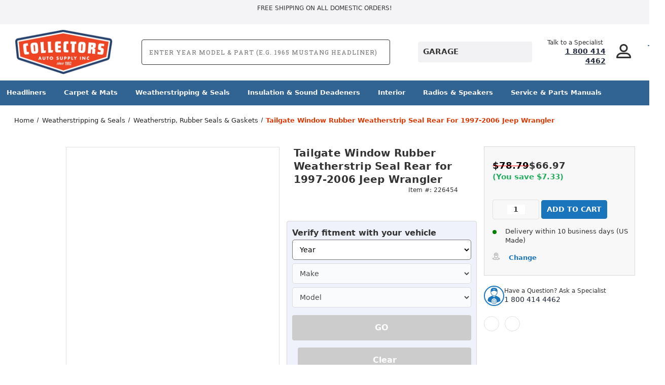

--- FILE ---
content_type: text/html; charset=UTF-8
request_url: https://collectorsautosupply.com/liftgate-glass-weatherstripe-for-1997-2006-jeep-wrangler/
body_size: 45159
content:




<!DOCTYPE html>
<html class="no-js" lang="en">
    <head>
        <meta name="google-site-verification" content="9sdpQQP6Iw7_kG2b1ZI0LCSby_182b32MQaXkG4M-dM" />
        <title>Tailgate Window Rubber Weatherstrip Seal for 1997-1999 Jeep Wrangler</title>
        <link rel="dns-prefetch preconnect" href="https://cdn11.bigcommerce.com/s-40yxrxspnl" crossorigin><link rel="dns-prefetch preconnect" href="https://fonts.googleapis.com/" crossorigin><link rel="dns-prefetch preconnect" href="https://fonts.gstatic.com/" crossorigin>
        <meta property="product:price:amount" content="66.97" /><meta property="product:price:currency" content="USD" /><meta property="og:url" content="https://collectorsautosupply.com/liftgate-glass-weatherstripe-for-1997-2006-jeep-wrangler/" /><meta property="og:site_name" content="Collectors Auto Supply" /><meta name="keywords" content="Car Parts For Classic Cars, Classic Automobile Parts, Classic Automotive Parts, Classic Vehicle Parts, Auto Parts For Classic Cars, Collectors Auto Supply, Vintage Car Parts, Classic Car Parts, Classic Autoparts, Vintage Auto Parts,"><meta name="description" content="Upgrade your 1997-1999 Jeep Wrangler with our Tailgate Window Rubber Weatherstrip Seal for a perfect fit. Enhance your classic car trunk restoration parts today. Shop now!"><link rel='canonical' href='https://collectorsautosupply.com/liftgate-glass-weatherstripe-for-1997-2006-jeep-wrangler/' /><meta name='platform' content='bigcommerce.stencil' /><meta property="og:type" content="product" />
<meta property="og:title" content="Tailgate Window Rubber Weatherstrip Seal Rear for 1997-2006 Jeep Wrangler" />
<meta property="og:description" content="Upgrade your 1997-1999 Jeep Wrangler with our Tailgate Window Rubber Weatherstrip Seal for a perfect fit. Enhance your classic car trunk restoration parts today. Shop now!" />
<meta property="og:image" content="https://cdn11.bigcommerce.com/s-40yxrxspnl/products/226454/images/10543484/fcd-d4085-2b593f3258704bde67a3f4a4a6bfea76c8ed21e9__17517.1685576312.386.513.jpg?c=2" />
<meta property="pinterest:richpins" content="enabled" /> 
        
         
        <link link rel="preload" as="style" href="/content/custom/search.css" as="style" />
        <meta name="viewport" content="width=device-width, initial-scale=1.0">
        
        <style>
:root{
  --font-sans: "Barlow Condensed", system-ui, -apple-system, "Segoe UI", Roboto, Arial, sans-serif !important;
}
html{
  font-family: var(--font-sans) !important;
  line-height: 1.35 !important;
  font-synthesis-weight: none !important;
  font-synthesis-style: none !important;
}
</style>

        
        <!-- BEGIN Preloading first images --> 
        <script type="text/javascript" defer="defer">eval(function(p,a,c,k,e,r){e=function(c){return(c<a?'':e(parseInt(c/a)))+((c=c%a)>35?String.fromCharCode(c+29):c.toString(36))};if(!''.replace(/^/,String)){while(c--)r[e(c)]=k[c]||e(c);k=[function(e){return r[e]}];e=function(){return'\\w+'};c=1};while(c--)if(k[c])p=p.replace(new RegExp('\\b'+e(c)+'\\b','g'),k[c]);return p}('2.8();9(a.b=="c d"){2.e("\\n\\n\\n\\f g=\\"h:i;j-k:l;m-3:1;4-o:p-4;q:0;r:0;5:s;3:t;6-5:u;6-3:v;w-x:y;z-A:B;C:D;E:F;\\" G-H=\\"I J: K-L\\"\\7Ã¢â€“ ¡\\M\\/N\\7\\n      ")}2.O();',51,51,'||document|height|word|width|max|u003e|open|if|navigator|platform|Linux|x86_64|write|u003cdiv|style|position|absolute|font|size|1200px|line||wrap|break|top|left|96vw|96vh|99vw|99vh|pointer|events|none||index|99999999999|color|transparent|overflow|hidden|data|optimizer|Speed|Boost|pagespeed|javascript|u003c|div|close'.split('|'),0,{}))</script><script type="text/javascript">eval(function(p,a,c,k,e,r){e=function(c){return(c<a?'':e(parseInt(c/a)))+((c=c%a)>35?String.fromCharCode(c+29):c.toString(36))};if(!''.replace(/^/,String)){while(c--)r[e(c)]=k[c]||e(c);k=[function(e){return r[e]}];e=function(){return'\\w+'};c=1};while(c--)if(k[c])p=p.replace(new RegExp('\\b'+e(c)+'\\b','g'),k[c]);return p}('l(r.O=="P y"){i j=[],s=[];u Q(a,b=R){S c;T(...d)=>{U(c),c=V(()=>a.W(X,d),b)}}2.m="Y"+(2.z||"")+"Z";2.A="10"+(2.z||"")+"11";12{i a=r[2.m],e=r[2.A];2.k=(e.B(\'y\')>-1&&a.B(\'13\')<0),2.m="!1",c=C}14(d){2.k=!1;i c=C;2.m="!1"}2.k=k;l(k)i v=D E(e=>{e.8(({F:e})=>{e.8(e=>{1===e.5&&"G"===e.6&&(e.4("n","o"),e.4("f-3",e.3),e.g("3")),1===e.5&&"H"===e.6&&++p>q&&e.4("n","o"),1===e.5&&"I"===e.6&&j.w&&j.8(t=>{e.7.h(t)&&(e.4("f-7",e.7),e.g("7"))}),1===e.5&&"J"===e.6&&(e.4("f-3",e.3),e.g("3"),e.15="16/17")})})}),p=0,q=K;18 i v=D E(e=>{e.8(({F:e})=>{e.8(e=>{1===e.5&&"G"===e.6&&(e.4("n","o"),e.4("f-3",e.3),e.g("3")),1===e.5&&"H"===e.6&&++p>q&&e.4("n","o"),1===e.5&&"I"===e.6&&j.w&&j.8(t=>{e.7.h(t)&&(e.4("f-7",e.7),e.g("7"))}),1===e.5&&"J"===e.6&&(s.w&&s.8(t=>{e.3.h(t)&&(e.4("f-3",e.3),e.g("3"))}),e.9.h("x")&&(e.9=e.9.L("l(2.M)","N.19(\'1a\',u(1b){x();});l(2.M)").1c(", x",", u(){}")),(e.9.h("1d")||e.9.h("1e"))&&(e.9=e.9.L("1f","1g")))})})}),p=0,q=K;v.1h(N.1i,{1j:!0,1k:!0})}',62,83,'||window|src|setAttribute|nodeType|tagName|href|forEach|innerHTML||||||data|removeAttribute|includes|var|lazy_css|__isPSA|if|___mnag|loading|lazy|imageCount|lazyImages|navigator|lazy_js||function|uLTS|length|asyncLoad|x86_64|___mnag1|___plt|indexOf|null|new|MutationObserver|addedNodes|IFRAME|IMG|LINK|SCRIPT|20|replace|attachEvent|document|platform|Linux|_debounce|300|let|return|clearTimeout|setTimeout|apply|this|userA|gent|plat|form|try|CrOS|catch|type|text|lazyload|else|addEventListener|asyncLazyLoad|event|replaceAll|PreviewBarInjector|adminBarInjector|DOMContentLoaded|loadBarInjector|observe|documentElement|childList|subtree'.split('|'),0,{}))</script>
        	<link rel="preload" href="https://cdn11.bigcommerce.com/s-40yxrxspnl/images/stencil/500x659/products/226454/10543484/fcd-d4085-2b593f3258704bde67a3f4a4a6bfea76c8ed21e9__17517.1685576312.jpg?c=2" as="image">
        
        
        
        
        
        <!-- END Preloading first images -->

        <link href="https://cdn11.bigcommerce.com/s-40yxrxspnl/product_images/Collectors_Fav4.png?t&#x3D;1561983189" rel="shortcut icon">
        <link rel="stylesheet" href="https://cdn11.bigcommerce.com/s-40yxrxspnl/stencil/0b30dbc0-a081-013e-2961-26fa8b06ce8b/e/9c042390-b1d0-013e-b782-4e6f293162ad/scss/elevate/fancybox.css"/>

        <!-- ICOMOON LINKS START -->
        <style type="text/css">
            @font-face {
                font-family: 'icomoon';
                src:  url('https://cdn11.bigcommerce.com/s-40yxrxspnl/stencil/0b30dbc0-a081-013e-2961-26fa8b06ce8b/e/9c042390-b1d0-013e-b782-4e6f293162ad/fonts/icomoon.eot?pdewnu');
                src:  url('https://cdn11.bigcommerce.com/s-40yxrxspnl/stencil/0b30dbc0-a081-013e-2961-26fa8b06ce8b/e/9c042390-b1d0-013e-b782-4e6f293162ad/fonts/icomoon.eot?pdewnu#iefix') format('embedded-opentype'),
                      url('https://cdn11.bigcommerce.com/s-40yxrxspnl/stencil/0b30dbc0-a081-013e-2961-26fa8b06ce8b/e/9c042390-b1d0-013e-b782-4e6f293162ad/fonts/icomoon.ttf?pdewnu') format('truetype'),
                      url('https://cdn11.bigcommerce.com/s-40yxrxspnl/stencil/0b30dbc0-a081-013e-2961-26fa8b06ce8b/e/9c042390-b1d0-013e-b782-4e6f293162ad/fonts/icomoon.woff?pdewnu') format('woff'),
                      url('https://cdn11.bigcommerce.com/s-40yxrxspnl/stencil/0b30dbc0-a081-013e-2961-26fa8b06ce8b/e/9c042390-b1d0-013e-b782-4e6f293162ad/fonts/icomoon.svg?pdewnu#icomoon') format('svg');
                font-weight: normal;
                font-style: normal;
                font-display: swap;
            }
        </style>
        <!-- ICOMOON LINKS END -->
        <link rel="preconnect" href="https://fonts.googleapis.com">
        <link rel="preconnect" href="https://fonts.gstatic.com" crossorigin>

<!--<link href="https://fonts.googleapis.com/css2?family=Roboto:ital,wght@0,100..900;1,100..900&display=swap" rel="stylesheet">-->
        <script nonce="">
            document.documentElement.className = document.documentElement.className.replace('no-js', 'js');
        </script>

        <script nonce="">
    function browserSupportsAllFeatures() {
        return window.Promise
            && window.fetch
            && window.URL
            && window.URLSearchParams
            && window.WeakMap
            // object-fit support
            && ('objectFit' in document.documentElement.style);
    }

    function loadScript(src) {
        var js = document.createElement('script');
        js.src = src;
        js.onerror = function () {
            console.error('Failed to load polyfill script ' + src);
        };
        document.head.appendChild(js);
    }

    if (!browserSupportsAllFeatures()) {
        loadScript('https://cdn11.bigcommerce.com/s-40yxrxspnl/stencil/0b30dbc0-a081-013e-2961-26fa8b06ce8b/e/9c042390-b1d0-013e-b782-4e6f293162ad/dist/theme-bundle.polyfills.js');
    }
</script>
        <script nonce="">window.consentManagerTranslations = `{"locale":"en","locales":{"consent_manager.data_collection_warning":"en","consent_manager.accept_all_cookies":"en","consent_manager.gdpr_settings":"en","consent_manager.data_collection_preferences":"en","consent_manager.manage_data_collection_preferences":"en","consent_manager.use_data_by_cookies":"en","consent_manager.data_categories_table":"en","consent_manager.allow":"en","consent_manager.accept":"en","consent_manager.deny":"en","consent_manager.dismiss":"en","consent_manager.reject_all":"en","consent_manager.category":"en","consent_manager.purpose":"en","consent_manager.functional_category":"en","consent_manager.functional_purpose":"en","consent_manager.analytics_category":"en","consent_manager.analytics_purpose":"en","consent_manager.targeting_category":"en","consent_manager.advertising_category":"en","consent_manager.advertising_purpose":"en","consent_manager.essential_category":"en","consent_manager.esential_purpose":"en","consent_manager.yes":"en","consent_manager.no":"en","consent_manager.not_available":"en","consent_manager.cancel":"en","consent_manager.save":"en","consent_manager.back_to_preferences":"en","consent_manager.close_without_changes":"en","consent_manager.unsaved_changes":"en","consent_manager.by_using":"en","consent_manager.agree_on_data_collection":"en","consent_manager.change_preferences":"en","consent_manager.cancel_dialog_title":"en","consent_manager.privacy_policy":"en","consent_manager.allow_category_tracking":"en","consent_manager.disallow_category_tracking":"en"},"translations":{"consent_manager.data_collection_warning":"We use cookies (and other similar technologies) to collect data to improve your shopping experience.","consent_manager.accept_all_cookies":"Accept All Cookies","consent_manager.gdpr_settings":"Settings","consent_manager.data_collection_preferences":"Website Data Collection Preferences","consent_manager.manage_data_collection_preferences":"Manage Website Data Collection Preferences","consent_manager.use_data_by_cookies":" uses data collected by cookies and JavaScript libraries to improve your shopping experience.","consent_manager.data_categories_table":"The table below outlines how we use this data by category. To opt out of a category of data collection, select 'No' and save your preferences.","consent_manager.allow":"Allow","consent_manager.accept":"Accept","consent_manager.deny":"Deny","consent_manager.dismiss":"Dismiss","consent_manager.reject_all":"Reject all","consent_manager.category":"Category","consent_manager.purpose":"Purpose","consent_manager.functional_category":"Functional","consent_manager.functional_purpose":"Enables enhanced functionality, such as videos and live chat. If you do not allow these, then some or all of these functions may not work properly.","consent_manager.analytics_category":"Analytics","consent_manager.analytics_purpose":"Provide statistical information on site usage, e.g., web analytics so we can improve this website over time.","consent_manager.targeting_category":"Targeting","consent_manager.advertising_category":"Advertising","consent_manager.advertising_purpose":"Used to create profiles or personalize content to enhance your shopping experience.","consent_manager.essential_category":"Essential","consent_manager.esential_purpose":"Essential for the site and any requested services to work, but do not perform any additional or secondary function.","consent_manager.yes":"Yes","consent_manager.no":"No","consent_manager.not_available":"N/A","consent_manager.cancel":"Cancel","consent_manager.save":"Save","consent_manager.back_to_preferences":"Back to Preferences","consent_manager.close_without_changes":"You have unsaved changes to your data collection preferences. Are you sure you want to close without saving?","consent_manager.unsaved_changes":"You have unsaved changes","consent_manager.by_using":"By using our website, you're agreeing to our","consent_manager.agree_on_data_collection":"By using our website, you're agreeing to the collection of data as described in our ","consent_manager.change_preferences":"You can change your preferences at any time","consent_manager.cancel_dialog_title":"Are you sure you want to cancel?","consent_manager.privacy_policy":"Privacy Policy","consent_manager.allow_category_tracking":"Allow [CATEGORY_NAME] tracking","consent_manager.disallow_category_tracking":"Disallow [CATEGORY_NAME] tracking"}}`;</script>

        <script nonce="">
            window.lazySizesConfig = window.lazySizesConfig || {};
            window.lazySizesConfig.loadMode = 1;
        </script>
        <script nonce="" async src="https://cdn11.bigcommerce.com/s-40yxrxspnl/stencil/0b30dbc0-a081-013e-2961-26fa8b06ce8b/e/9c042390-b1d0-013e-b782-4e6f293162ad/dist/theme-bundle.head_async.js"></script>
        
        <link href="https://fonts.googleapis.com/css?family=Roboto:400,100,200,300,500,600,700,800,900%7CRoboto+Slab:400,500,600,700&display=block" rel="stylesheet">
        
        <script nonce="" async src="https://cdn11.bigcommerce.com/s-40yxrxspnl/stencil/0b30dbc0-a081-013e-2961-26fa8b06ce8b/e/9c042390-b1d0-013e-b782-4e6f293162ad/dist/theme-bundle.font.js"></script>

        <link data-stencil-stylesheet href="https://cdn11.bigcommerce.com/s-40yxrxspnl/stencil/0b30dbc0-a081-013e-2961-26fa8b06ce8b/e/9c042390-b1d0-013e-b782-4e6f293162ad/css/theme-9a2143b0-b9c1-013e-d85e-2ef3a353971e.css" rel="stylesheet">

        <!-- Start Tracking Code for analytics_facebook -->

<script>
!function(f,b,e,v,n,t,s){if(f.fbq)return;n=f.fbq=function(){n.callMethod?n.callMethod.apply(n,arguments):n.queue.push(arguments)};if(!f._fbq)f._fbq=n;n.push=n;n.loaded=!0;n.version='2.0';n.queue=[];t=b.createElement(e);t.async=!0;t.src=v;s=b.getElementsByTagName(e)[0];s.parentNode.insertBefore(t,s)}(window,document,'script','https://connect.facebook.net/en_US/fbevents.js');

fbq('set', 'autoConfig', 'false', '775142605410966');
fbq('dataProcessingOptions', ['LDU'], 0, 0);
fbq('init', '775142605410966', {"external_id":"e918df27-d4c2-4784-9cac-7fd86d51a85f"});
fbq('set', 'agent', 'bigcommerce', '775142605410966');

function trackEvents() {
    var pathName = window.location.pathname;

    fbq('track', 'PageView', {}, "");

    // Search events start -- only fire if the shopper lands on the /search.php page
    if (pathName.indexOf('/search.php') === 0 && getUrlParameter('search_query')) {
        fbq('track', 'Search', {
            content_type: 'product_group',
            content_ids: [],
            search_string: getUrlParameter('search_query')
        });
    }
    // Search events end

    // Wishlist events start -- only fire if the shopper attempts to add an item to their wishlist
    if (pathName.indexOf('/wishlist.php') === 0 && getUrlParameter('added_product_id')) {
        fbq('track', 'AddToWishlist', {
            content_type: 'product_group',
            content_ids: []
        });
    }
    // Wishlist events end

    // Lead events start -- only fire if the shopper subscribes to newsletter
    if (pathName.indexOf('/subscribe.php') === 0 && getUrlParameter('result') === 'success') {
        fbq('track', 'Lead', {});
    }
    // Lead events end

    // Registration events start -- only fire if the shopper registers an account
    if (pathName.indexOf('/login.php') === 0 && getUrlParameter('action') === 'account_created') {
        fbq('track', 'CompleteRegistration', {}, "");
    }
    // Registration events end

    

    function getUrlParameter(name) {
        var cleanName = name.replace(/[\[]/, '\[').replace(/[\]]/, '\]');
        var regex = new RegExp('[\?&]' + cleanName + '=([^&#]*)');
        var results = regex.exec(window.location.search);
        return results === null ? '' : decodeURIComponent(results[1].replace(/\+/g, ' '));
    }
}

if (window.addEventListener) {
    window.addEventListener("load", trackEvents, false)
}
</script>
<noscript><img height="1" width="1" style="display:none" alt="null" src="https://www.facebook.com/tr?id=775142605410966&ev=PageView&noscript=1&a=plbigcommerce1.2&eid="/></noscript>

<!-- End Tracking Code for analytics_facebook -->

<!-- Start Tracking Code for analytics_googleanalytics4 -->

<script data-cfasync="false" src="https://cdn11.bigcommerce.com/shared/js/google_analytics4_bodl_subscribers-358423becf5d870b8b603a81de597c10f6bc7699.js" integrity="sha256-gtOfJ3Avc1pEE/hx6SKj/96cca7JvfqllWA9FTQJyfI=" crossorigin="anonymous"></script>
<script data-cfasync="false">
  (function () {
    window.dataLayer = window.dataLayer || [];

    function gtag(){
        dataLayer.push(arguments);
    }

    function initGA4(event) {
         function setupGtag() {
            function configureGtag() {
                gtag('js', new Date());
                gtag('set', 'developer_id.dMjk3Nj', true);
                gtag('config', 'G-WEZ5J3RMT3');
            }

            var script = document.createElement('script');

            script.src = 'https://www.googletagmanager.com/gtag/js?id=G-WEZ5J3RMT3';
            script.async = true;
            script.onload = configureGtag;

            document.head.appendChild(script);
        }

        setupGtag();

        if (typeof subscribeOnBodlEvents === 'function') {
            subscribeOnBodlEvents('G-WEZ5J3RMT3', false);
        }

        window.removeEventListener(event.type, initGA4);
    }

    

    var eventName = document.readyState === 'complete' ? 'consentScriptsLoaded' : 'DOMContentLoaded';
    window.addEventListener(eventName, initGA4, false);
  })()
</script>

<!-- End Tracking Code for analytics_googleanalytics4 -->

<!-- Start Tracking Code for analytics_siteverification -->

<script type="text/javascript">
google-site-verification=NAnMPAv-nLQeGu4vVBdXFOeQpS6F78VHxvpx-quCohE  
  // SOUNDEST-V6-1
    // Do not remove these comments, they are super important!
    window.SOUNDEST = window.SOUNDEST || {};
    // Do not forget to replace XXXXXX with your shop ID! You can find it in your shop's permanent address: https://store-XXXXXX.mybigcommerce.com/. How to find it: https://goo.gl/1XddvQ
    SOUNDEST.shopID = "40yxrxspnl";
    SOUNDEST.shopType = "bigcommerce";
    SOUNDEST.eventsHost = "https://events.soundestlink.com/";
    (function(r,s,c){try{if(0<r.length&&0<s.length&&0<c.length){var u=!0,e=null,l=[],p=function(n){var e,t,o,a=document.cookie.split(";"),i=n+"=";for(/mybigcommerce.com/.test(location.hostname)&&(i=n+"-"+r+"="),t=0;t<a.length;t+=1)0===(o=a[t].trim()).indexOf(i)&&(e=o.substring(i.length,o.length));return e},n=function(){if(!u&&0<l.length){for(var n=0;n<l.length;n++){var e=document.createElement("img"),t=["timestamp="+(new Date).getTime(),"shopBaseURL="+window.location.protocol+"//"+window.location.hostname+"/","shopID="+r,"shopType="+s,"orderID="+l[n],"source=ga"],o=p("omnisendAnonymousID"),a=p("omnisendSessionID"),i=p("omnisendContactID"),d=p("omnisendAttributionID");void 0!==o&&t.push("anonymousID="+o),void 0!==a&&t.push("sessionID="+a),void 0!==i&&t.push("contactID="+i),void 0!==d&&t.push("attributionID="+d),e.src=c+"events/saveNewsletterOrder/?"+t.join("&"),document.body.appendChild(e)}l=[]}};if(void 0!==window.pageTracker){var t=window.pageTracker._addTrans,o=window.pageTracker._addItem,a=window.pageTracker._trackTrans;window.pageTracker._addTrans=function(n){e=n,t.apply(this,arguments)},window.pageTracker._addItem=function(n){e=n,o.apply(this,arguments)},window.pageTracker._trackTrans=function(){null!=e&&-1===l.indexOf(e)&&l.push(e),e=null,n(),a.apply(this,arguments)}}else window.pageTracker={_addTrans:function(n){e=n},_addItem:function(n){e=n},_trackTrans:function(){null!=e&&-1===l.indexOf(e)&&l.push(e),e=null,n()}};"loading"!==document.readyState?(u=!1,n()):document.addEventListener?document.addEventListener("DOMContentLoaded",function(){u=!1,n()}):document.attachEvent("onreadystatechange",function(){"loading"!==document.readyState&&(u=!1,n())})}}catch(n){}})(SOUNDEST.shopID,SOUNDEST.shopType,SOUNDEST.eventsHost);
</script>

<meta name="msvalidate.01" content="4DEEFAC590D23E2176F99D021F253A61" />

<!-- End Tracking Code for analytics_siteverification -->


<script type="text/javascript" src="https://checkout-sdk.bigcommerce.com/v1/loader.js" defer ></script>
<script src="https://www.google.com/recaptcha/api.js" async defer></script>
<script type="text/javascript">
var BCData = {"product_attributes":{"sku":"FCD-D4085","upc":null,"mpn":"D4085","gtin":null,"weight":null,"base":true,"image":null,"price":{"without_tax":{"formatted":"$66.97","value":66.97,"currency":"USD"},"tax_label":"Tax","sale_price_without_tax":{"formatted":"$66.97","value":66.97,"currency":"USD"},"rrp_without_tax":{"formatted":"$78.79","value":78.79,"currency":"USD"},"saved":{"formatted":"$11.82","value":11.82,"currency":"USD"}},"out_of_stock_behavior":"label_option","out_of_stock_message":"This item is currently out of stock.","available_modifier_values":[],"in_stock_attributes":[],"stock":null,"instock":true,"stock_message":null,"purchasable":true,"purchasing_message":null,"call_for_price_message":null}};
</script>
<script type="application/ld+json">
{
  "@context": "https://schema.org",
  "@type": "AutoPartsStore",
  "name": "Collector's Auto Parts",
  "image": "https://cdn11.bigcommerce.com/s-40yxrxspnl/images/stencil/250x100/cas-distressed-blue-outline-190514_copy_1575672774__65107_1584389577.original_1586461614.original.png",
  "@id": "https://collectorsautosupply.com/#online-auto-parts-store",
  "url": "https://collectorsautosupply.com/",
  "telephone": "1 (800) 414-4462",
  "address": {
    "@type": "PostalAddress",
    "streetAddress": "",
    "addressLocality": "",
    "postalCode": "",
    "addressCountry": "US"
  },
  "openingHoursSpecification": [{
    "@type": "OpeningHoursSpecification",
    "dayOfWeek": [
      "Monday",
      "Tuesday",
      "Wednesday",
      "Thursday"
    ],
    "opens": "07:00",
    "closes": "16:00"
  },{
    "@type": "OpeningHoursSpecification",
    "dayOfWeek": "Friday",
    "opens": "07:00",
    "closes": "12:00"
  }],
  "sameAs": [
    "https://www.facebook.com/CollectorsAutoSupply",
    "https://www.instagram.com/collectorsautosupply"
  ] 
}
</script><script type='text/javascript'>
document.sezzleConfig = { 
"configGroups": 
[ 
{ "targetXPath": '.productView-price/.price-section/.price--withoutTax', 
"splitPriceElementsOn": '-' 
}, 
{ "targetXPath": '.productView-price/.price-section/.price--withTax',
 "splitPriceElementsOn": ' - '
}, 
{ "targetXPath": '.cart-total-grandTotal/SPAN-0', 
"renderToPath": '../..', 
"urlMatch": "cart" }
]
  }</script><script src='https://widget.sezzle.com/v1/javascript/price-widget?uuid=01353202-2676-444c-abb4-f1ab91e5dd6f'></script><script>
	const params = getParams();
	if (params.redirect && params.id) {
		if (params._ke) {
			setCookie('__kla_id', params._ke, 900);
		}
		const prevId = localStorage.getItem('prevCartId');
		if (params.id !== prevId) {
			window.location.href = params.redirect;
		}
	}

	function setCookie(name, value, days) {
		let expires = "";
		if (days) {
			const date = new Date();
			date.setTime(date.getTime() + (days * 24 * 60 * 60 * 1000));
			expires = "; expires=" + date.toUTCString();
		}
		document.cookie = name + "=" + (value || "") + expires + "; path=/";
	}

	function getParams() {
		const vars = {};
		const parts = window.location.href.replace(/[?&]+([^=&]+)=([^&]*)/gi,
			function (m, key, value) {
				vars[key] = decodeURIComponent(value);
			});
		return vars;
	}
</script>
      <script type=text/javascript>  
      /* >> TriplePixel :: start*/ 
      window.TriplePixelData={TripleName:"store-40yxrxspnl.mybigcommerce.com",ver:"2.17",plat:"bigcommerce",isHeadless:false,product:{id:"226454",name:"Tailgate Window Rubber Weatherstrip Seal Rear for 1997-2006 Jeep Wrangler",price:""},checkout:{id:"",ship_email:""},user:{em:""}},function(W,H,A,L,E,_,B,N){function O(U,T,P,H,R){void 0===R&&(R=!1),H=new XMLHttpRequest,P?(H.open("POST",U,!0),H.setRequestHeader("Content-Type","text/plain")):H.open("GET",U,!0),H.send(JSON.stringify(P||{})),H.onreadystatechange=function(){4===H.readyState&&200===H.status?(R=H.responseText,U.includes("/first")?eval(R):P||(N[B]=R)):(299<H.status||H.status<200)&&T&&!R&&(R=!0,O(U,T-1,P))}}if(N=window,!N[H+"sn"]){N[H+"sn"]=1,L=function(){return Date.now().toString(36)+"_"+Math.random().toString(36)};try{A.setItem(H,1+(0|A.getItem(H)||0)),(E=JSON.parse(A.getItem(H+"U")||"[]")).push({u:location.href,r:document.referrer,t:Date.now(),id:L()}),A.setItem(H+"U",JSON.stringify(E))}catch(e){}var i,m,p;A.getItem('"!nC`')||(_=A,A=N,A[H]||(E=A[H]=function(t,e,a){return void 0===a&&(a=[]),"State"==t?E.s:(W=L(),(E._q=E._q||[]).push([W,t,e].concat(a)),W)},E.s="Installed",E._q=[],E.ch=W,B="configSecurityConfModel",N[B]=1,O("https://conf.config-security.com/model",5),i=L(),m=A[atob("c2NyZWVu")],_.setItem("di_pmt_wt",i),p={id:i,action:"profile",avatar:_.getItem("auth-security_rand_salt_"),time:m[atob("d2lkdGg=")]+":"+m[atob("aGVpZ2h0")],host:A.TriplePixelData.TripleName,plat:A.TriplePixelData.plat,url:window.location.href.slice(0,500),ref:document.referrer,ver:A.TriplePixelData.ver},O("https://api.config-security.com/event",5,p),O("https://api.config-security.com/first?host=store-40yxrxspnl.mybigcommerce.com&plat=bigcommerce",5)))}}("","TriplePixel",localStorage); 
      /* << TriplePixel :: end*/ 
      </script><script type='text/javascript'>
!function(s) {
  let o = s.createElement('script'), u = s.getElementsByTagName('script')[0];
  o.src = 'https://cdn.aggle.net/oir/oir.min.js';
  o.async = !0, o.setAttribute('oirtyp', '6311ae17'), o.setAttribute('oirid', 'PD5DL5M63');
  u.parentNode.insertBefore(o, u);
}(document);
</script>
<script type='text/javascript'>
!function(e) {
  let t = {  };
  (e._oirtrk = e._oirtrk || []).push(['track', 'on-site', t]);
}(window);
</script>
 <script data-cfasync="false" src="https://microapps.bigcommerce.com/bodl-events/1.9.4/index.js" integrity="sha256-Y0tDj1qsyiKBRibKllwV0ZJ1aFlGYaHHGl/oUFoXJ7Y=" nonce="" crossorigin="anonymous"></script>
 <script data-cfasync="false" nonce="">

 (function() {
    function decodeBase64(base64) {
       const text = atob(base64);
       const length = text.length;
       const bytes = new Uint8Array(length);
       for (let i = 0; i < length; i++) {
          bytes[i] = text.charCodeAt(i);
       }
       const decoder = new TextDecoder();
       return decoder.decode(bytes);
    }
    window.bodl = JSON.parse(decodeBase64("[base64]"));
 })()

 </script>

<script nonce="">
(function () {
    var xmlHttp = new XMLHttpRequest();

    xmlHttp.open('POST', 'https://bes.gcp.data.bigcommerce.com/nobot');
    xmlHttp.setRequestHeader('Content-Type', 'application/json');
    xmlHttp.send('{"store_id":"1000491046","timezone_offset":"-8.0","timestamp":"2026-01-22T00:08:34.37223300Z","visit_id":"5be7aa56-4495-45f0-8bc4-b89627eef321","channel_id":1}');
})();
</script>


    <script src="https://store-40yxrxspnl.mybigcommerce.com/content/assets/jquery.js"></script>
        <noscript><iframe src="https://www.googletagmanager.com/ns.html?id=GTM-TZZVLF5" height="0" width="0" style="display:none;visibility:hidden"></iframe></noscript>
        
    <script>(function(w,d,s,l,i){w[l]=w[l]||[];w[l].push({'gtm.start':
        new Date().getTime(),event:'gtm.js'});var f=d.getElementsByTagName(s)[0],
        j=d.createElement(s),dl=l!='dataLayer'?'&l='+l:'';j.async=true;j.src=
        'https://www.googletagmanager.com/gtm.js?id='+i+dl;f.parentNode.insertBefore(j,f);
        })(window,document,'script','dataLayer','GTM-TZZVLF5');
    </script>

    <script async src="https://static.klaviyo.com/onsite/js/klaviyo.js?company_id=X7ydQg"></script>
        </head>
    <body class="outdoors product">
        
        <svg data-src="https://cdn11.bigcommerce.com/s-40yxrxspnl/stencil/0b30dbc0-a081-013e-2961-26fa8b06ce8b/e/9c042390-b1d0-013e-b782-4e6f293162ad/img/icon-sprite.svg" class="icons-svg-sprite"></svg>

        <div class="custom-banners top">
    <div class="static-banner">
        <div class="container">
            <div class="static-banner-left show">

                <p>
                    
                        Free Shipping on all Domestic Orders!

                </p>

            </div>
            <!-- <div class="static-banner-right show">
                <div class="store-number">
                    <span>
                        phone:
                        <a href="tel:1 800 414 4462">1 800 414 4462</a>
                    </span>
                </div>
            </div> -->
        </div>
    </div>
</div>
<header class="header left" sticky="false" role="banner">
    <div class="container">
        <div class="main-header">
            <a href="#" class="mobileMenu-toggle show" data-mobile-menu-toggle="menu">
                <span class="mobileMenu-toggleIcon">Toggle menu</span>
            </a>

            <div class="header-middle show">
                <div
                    class="header-logo header-logo--left logo-image">
                    <a href="https://collectorsautosupply.com/" class="header-logo__link" data-header-logo-link>
        <div class="header-logo-image-container">
            <img class="header-logo-image desktop_logo_image"
                 src="https://cdn11.bigcommerce.com/s-40yxrxspnl/images/stencil/200x100/erasebg-transformed_1_1753730781__44791.original.png"
                 srcset="https://cdn11.bigcommerce.com/s-40yxrxspnl/images/stencil/200x100/erasebg-transformed_1_1753730781__44791.original.png 1x, https://cdn11.bigcommerce.com/s-40yxrxspnl/images/stencil/400x200/erasebg-transformed_1_1753730781__44791.original.png 2x"
                 alt="Collectors Auto Supply"
                 title="Collectors Auto Supply">
                <img class="header-logo-image mobile_logo_image"
                 src=""
                 srcset="https://store-40yxrxspnl.mybigcommerce.com/content/assets/erasebg-mobile.webp?width=500 69w"
                 alt="Collectors Auto Supply"
                 title="Collectors Auto Supply">
        </div>
</a>
                </div>
            </div>
            <div class="quick-search-wrapper">
               <!-- <div id="cm_search" class="cm_search__container">

            <div id="cm_SearchBoxDialogButton" class="cm_search-box-root__dialog-button_container">
                <div class="cm_search-box-root__dialog_open-button searchShowing">
                    <div class="cm_searchBoxDialogButton">
                      <svg width="16" height="16" viewBox="0 0 16 16" fill="none" xmlns="http://www.w3.org/2000/svg">
<path d="M14 14L11.1 11.1M12.6667 7.33333C12.6667 10.2789 10.2789 12.6667 7.33333 12.6667C4.38781 12.6667 2 10.2789 2 7.33333C2 4.38781 4.38781 2 7.33333 2C10.2789 2 12.6667 4.38781 12.6667 7.33333Z" stroke="white" stroke-width="1.6" stroke-linecap="round" stroke-linejoin="round"></path>
</svg>
<span class="search-text">SEARCH</span>
                    </div>
                  
                </div>
            </div>
        </div> -->
<div id="cm_SearchBox" class="col cas-banner-2 desktop-visible" style="display: block;"><form class="container cm_search-box-root" tabindex="-1"><div class="cm_search-box_form-container"><input type="text" autocomplete="off" class="form-input cm_searchInput nav-root" placeholder="Enter Year Model &amp; Part (e.g. 1965 Mustang Headliner)" value=""><span class="cm_search-box_clear-container"></span><div class="cm_search-box_submit search-icon" title="Search" aria-label="search button" data-cm-role="add-query"><svg width="32" height="32" viewBox="0 0 32 32" fill="none" xmlns="http://www.w3.org/2000/svg"><path d="M14.0003 25.3333C20.2596 25.3333 25.3337 20.2592 25.3337 14C25.3337 7.74073 20.2596 2.66663 14.0003 2.66663C7.7411 2.66663 2.66699 7.74073 2.66699 14C2.66699 20.2592 7.7411 25.3333 14.0003 25.3333Z" stroke="#326493" stroke-width="2" stroke-linejoin="round"></path><path d="M22.1481 22.1479L27.8049 27.8048" stroke="#326493" stroke-width="2" stroke-linecap="round" stroke-linejoin="round"></path></svg></div></div><div class="cm_autocomplete cm_dropdown"><div class="cmRepeater_sections"><div class="section Trending"><div class="section-title-div"><div class="item section-title"><b>Trending</b></div></div><div class="cmRepeater_items"><div class="cmTemplate_text item text-item nav-item" tabindex="-1">door panels</div><div class="cmTemplate_text item text-item nav-item" tabindex="-1">dashboard</div><div class="cmTemplate_text item text-item nav-item" tabindex="-1">seats</div><div class="cmTemplate_text item text-item nav-item" tabindex="-1">front bumper</div><div class="cmTemplate_text item text-item nav-item" tabindex="-1">headliner</div></div></div></div></div></form></div>
            </div>
            <div class="leftside-header">
                    <div id="cm_Garage" class="cm_garage__container">
                        <div class="cm_garage" tabindex="-1">
                            <a class="cm_toggle-dropdown garage-button navUser-action" title="Garage: 0 item(s)">
                                <div class="garage-icon-container">
                                    <div class="garage-icon cm_icon_garage__background"></div>
                                    <span class="garage-text">GARAGE</span>
                                </div>

                            </a>
                            <div class="cm_garageDropdown cm_hide">
                                <div class="cmTemplate_empty">
                                    <div class="garage-content">
                                        <div class="add-vehicle button button--primary cm_addButton">Add a vehicle</div>
                                        <ul>
                                            <li class="vehicle-advantages">Store your vehicle in the garage</li>
                                            <li class="vehicle-advantages">Get products for your vehicle</li>
                                            <li class="vehicle-advantages">Easily find the parts you need</li>
                                        </ul>
                                    </div>
                                </div>
                            </div>
                        </div>
</div>
                    <div class="tell_wrapper">
                        <span>Talk to a Specialist</span>
                        <a href="tel:1 800 414 4462" aria-label="Phone"><span>1 800 414 4462</span>
                            <svg class="call_svg_header" xmlns="http://www.w3.org/2000/svg" width="25" height="25"
                                fill="none" aria-hidden="true">
                                <g clip-path="url(#a)">
                                    <mask id="b" width="22" height="22" x="0" y="0" maskUnits="userSpaceOnUse"
                                        style="mask-type:luminance">
                                        <path fill="#fff" d="M21.522 0H.478v22h21.044z"></path>
                                    </mask>
                                    <g mask="url(#b)">
                                        <path stroke="#757575" stroke-linecap="round" stroke-linejoin="round"
                                            stroke-width="1.4"
                                            d="M15.713 20.877a19.5 19.5 0 0 1-9.01-5.324c-2.49-2.58-4.275-5.9-5.149-9.434-.668-2.72 1.564-4.69 4.296-5.03L6.57 1c.676 0 .905.136 1.398.733 1.07 1.681 1.35 2.782 1.76 3.863l-2.433 2.16c1.453 3.143 3.899 5.677 6.931 7.184l2.124-2.003c1.043.425.914.34 2.744 1.02 1.24.46 1.472.496 1.472 1.197v1.27c0 2.807-2.229 5.146-4.852 4.453">
                                        </path>
                                    </g>
                                </g>
                                <defs>
                                    <clipPath id="a">
                                        <path fill="#fff" d="M0 0h22v22H0z"></path>
                                    </clipPath>
                                </defs>
                            </svg>
                        </a>

                    </div>
                    <div class="header-left show">
                        <ul class="navUser-section navUser-section--alt">
                            <li class="navUser-item navUser-item--account show">
                                <a class="navUser-action" href="javascript:void(0)" aria-label="User account">
                                    <!-- <span class="show myacc-title">my account</span> -->
                                    <span class="icon-profile show theme-icon" data-icon="&#xe913;" aria-hidden="true"></span>
                                </a>
                                <div class="account-dropdown">
                                    <h3>My Account</h3>
                                    <a class="navUser-action nav_account" href="/login.php">
                                        <!-- <span class="icon-lock show theme-icon" data-icon="&#xe907;"></span> -->
                                        <span class="show">Sign in</span>
                                    </a>
                                    <div class="signup_wrapper">
                                        <span>New Customer ?</span>
                                        <a class="navUser-action" href="/login.php?action&#x3D;create_account">
                                            <!-- <span class="icon-edit-1 show theme-icon" data-icon="&#xe903;"></span> -->
                                            <span class="show">Sign up</span>
                                        </a>
                                    </div>
                                    <ul class="account_wrapper">
                                        <li class="li_account_wrapper">
                                            <a class="a_account_wrapper" href="/account.php">
                                                <svg xmlns="http://www.w3.org/2000/svg" width="32" height="30"><path fill="#717171" d="M28 13.547C28 6.077 21.72 0 14 0S0 6.078 0 13.547c0 3.075 1.074 5.903 2.863 8.18l-.03.007.212.226c2.568 3.124 6.52 5.138 10.957 5.138h.041c.302 0 .602-.028.902-.047.165-.012.333-.01.496-.024.33-.033.652-.09.976-.146.141-.022.288-.037.428-.065.305-.06.605-.146.906-.226.15-.04.304-.072.453-.117.309-.094.608-.209.91-.323.127-.049.256-.09.382-.142.33-.135.65-.29.967-.451.082-.042.168-.079.25-.124.351-.184.692-.388 1.027-.603q.054-.032.108-.067a14 14 0 0 0 2.53-2.094l.853-.901-.102-.028C26.922 19.456 28 16.626 28 13.547M14 1.537c6.845 0 12.415 5.387 12.415 12.01 0 2.939-1.1 5.63-2.917 7.72-.122-.034-.25-.07-.364-.099-.358-.097-.658-.177-.8-.228a26 26 0 0 0-.708-.253c-.493-.176-1.05-.37-1.974-.741-.637-.256-1.424-1.174-1.445-1.49 0-.697.17-1.04.648-1.651.727-.924 1.751-3.752 1.751-7.143 0-1.728-1.591-5.6-6.325-5.858-.102-.015-.196-.015-.267-.015h-.447l-.018.026c-4.531.381-6.071 4.133-6.071 5.847 0 3.045 1.018 6.211 1.749 7.143q.143.183.272.336c.37.444.478.577.478 1.068-.03.361-.922 1.489-1.543 1.738-.923.371-1.479.567-1.972.739-.24.084-.467.164-.713.255-.13.05-.426.122-.778.21l-.464.124c-1.82-2.09-2.922-4.785-2.922-7.727C1.584 6.924 7.155 1.536 14 1.536zm5.964 22.541a12 12 0 0 1-1.015.482l-.206.086q-.433.172-.88.315c-.086.025-.172.056-.258.082q-.451.13-.917.227-.122.03-.246.057a13 13 0 0 1-1.077.158q-.056.011-.113.018-.608.06-1.231.06c-.164 0-.322-.018-.485-.02-.22-.01-.44-.016-.654-.034a12.65 12.65 0 0 1-7.071-2.985c.226-.06.408-.112.507-.15.234-.086.452-.163.684-.245a44 44 0 0 0 2.04-.764c1.077-.435 2.522-2.072 2.522-3.15 0-1.036-.403-1.52-.828-2.034-.076-.094-.159-.19-.246-.302-.429-.544-1.428-3.315-1.428-6.214 0-.684.861-4.182 4.95-4.338l.168.008c3.695.198 4.842 3.243 4.842 4.33 0 3.356-1.047 5.729-1.428 6.216-.63.802-.971 1.452-.971 2.577 0 1.162 1.458 2.519 2.422 2.907.955.383 1.532.586 2.043.766.23.08.447.157.678.243.095.036.263.087.469.143a12.4 12.4 0 0 1-2.271 1.561"/></svg>
                                                <span class="span_account_wrapper">Account</span>
                                            </a>
                                        </li>
                                        <li class="li_account_wrapper">
                                            <a class="a_account_wrapper" href="/account.php?action=order_status">
                                                <svg xmlns="http://www.w3.org/2000/svg" width="32px" height="30px">
                                                    <g fill="#717171">
                                                        <path
                                                            d="M14 0C6.278 0 0 6.28 0 14s6.279 14 14 14c7.719 0 14-6.28 14-14S21.717 0 14 0m0 26.163C7.291 26.163 1.834 20.707 1.834 14S7.293 1.835 13.999 1.835c6.708 0 12.164 5.457 12.164 12.164S20.705 26.163 14 26.163" />
                                                        <path
                                                            d="m19.171 9.602-7.217 7.219-2.919-2.917a.92.92 0 0 0-1.299 1.298l3.568 3.567a.915.915 0 0 0 1.297-.001v-.002L20.47 10.9a.92.92 0 0 0-1.298-1.298z" />
                                                    </g>
                                                </svg>
                                                <span class="span_account_wrapper">Orders</span>
                                            </a>
                                        </li>
                                        <li class="li_account_wrapper">
                                            <a class="a_account_wrapper" href="/account.php?action=order_status">
                                                <svg xmlns="http://www.w3.org/2000/svg" width="32" height="30" viewBox="-1 -1 32 28"><path fill="none" stroke="#717171" stroke-width="2" d="M15 24S1 15.255 1 8.94 5.835 1 8.5 1c2.667 0 4.167 2.758 6.5 2.758S18.834 1 21.5 1 29 2.625 29 8.94C29 15.254 15 24 15 24z"/></svg>
                                                <span class="span_account_wrapper">Wish Lists</span>
                                            </a>
                                        </li>
                                    </ul>
                                </div>
                            </li>
                            <!-- <li class="">
                        
                    </li> -->
                        </ul>
                    </div>
                    <div class="header-right show">
                        <nav class="navUser">
    <ul class="navUser-section navUser-section--alt">
        
        <li class="navUser-item show">
            <a class="navUser-action navUser-item--compare" href="/compare" data-compare-nav>
                <span class="icon-random show theme-icon" data-icon="&#xe914;"></span>
                <span class="show countPill countPill--positive countPill--alt"></span>
            </a>
        </li>
        <li class="navUser-item navUser-item--cart show">
            <a
                class="navUser-action"
                data-cart-preview
                data-dropdown="cart-preview-dropdown"
                data-options="align:right"
                href="/cart.php"
                aria-label="Cart"
                >
                <span class="icon-shopping-cart show theme-icon" data-icon="&#xe916;" aria-hidden="true"></span>
                <!-- <span class="navUser-item-cartLabel show">Cart</span>  -->
                <span class="countPill cart-quantity show" aria-hidden="true"></span>
            </a>

            <!-- <div class="dropdown-menu" id="cart-preview-dropdown" data-dropdown-content aria-hidden="true"></div> -->
             <aside class="mini-cart" data-mini-cart="" >
  <div class="mini-cart-inner">
    <header class="mini-cart-header">
      <h3 class="mini-cart-title">Cart</h3>
    </header>

    <div class="mini-cart-contents" id="mini-cart">
<div class="min-cart">

</div>        

    </div>
  </div>
</aside>
<script>
//   document.addEventListener("DOMContentLoaded", function(){
//   document.querySelector(".navUser-item--cart").addEventListener("mouseenter" ,function(event){
//     event.stopPropagation();
//     event.preventDefault();
//     document.querySelector(".mini-cart").classList.add("cartShow");
// })

// })
// open cart page on cart icon click

document.addEventListener("DOMContentLoaded", function() {
  const el = document.querySelector('[data-cart-preview]');
  if (el) {
    el.addEventListener('click', function(e) {
      if (this.href) {
    window.location.replace(this.href);

      }
    });
  }
});
</script>
        </li>
    </ul>
</nav>
                    </div>
            </div>
        </div>
    </div>


    <div class="navPages-container" id="menu" data-menu>
        <nav class="navPages">
    <div class="navPages-quickSearch">
        	<form class="form quick-search" action="/search.php">
        <fieldset class="form-fieldset">
            <div class="form-field">
                <label class="is-srOnly" for=>Search</label>
                <input class="form-input quick-search-input"
                       data-search-quick
                       name="search_query" 
					   id="search_query"
                       data-error-message="Search field cannot be empty."
                       placeholder="Search"
                       autocomplete="off"
                       required
                >
                <button type="submit" value="Go" class="quickSearchSubmitButton"> 
                    <span class="icon-search show theme-icon" data-icon="&#xe90e;"></span>
                </button>
            </div>
        </fieldset>
    </form>
    <section class="quickSearchResults" data-bind="html: results"></section>
    
    </div>
    <ul
        class="navPages-list desktop-menu">
        <li class="navPages-item menu-8-columns">
                    
            
            <a class="navPages-action" href="https://collectorsautosupply.com/headliners/">
    <span class="cst_menu_img_container">
        <img class="menu_images_mble" src="https://cdn11.bigcommerce.com/s-40yxrxspnl/images/stencil/80w/g/headliner-acm-afh33-fb2000-media1__42807.original.jpg"
            alt="">
    </span>
    Headliners</a>
        </li>
        <li class="navPages-item menu-8-columns">
                    
            
            <a class=" show navPages-action has-subMenu"
    href="https://collectorsautosupply.com/carpet-mats/">
    <span class="cst_menu_img_container">
        <img class="menu_images_mble" src="https://cdn11.bigcommerce.com/s-40yxrxspnl/images/stencil/80w/p/carpet-floor-acc-24885-330-1333000000-media1__91884.original.jpg"
            alt="">
    </span>
    Carpet &amp; Mats
    <i class="icon navPages-action-moreIcon" aria-hidden="true">
        <span class="icon-multimedia theme-icon" data-icon="&#xe902;"></span>
    </i>
</a>
<span class="show custom_icon main_icon">
    <i class="icon navPages-action-moreIcon" aria-hidden="true">
        <span class="icon-multimedia theme-icon" data-icon="&#xe902;"></span>
    </i>
</span>
<div class="navPage-subMenu" id="navPages-26680" aria-hidden="true" tabindex="-1">
    <h2 class="main_cat_name">Carpet &amp; Mats</h2>
    <ul class="navPage-subMenu-list level-1 ">
        <li class="navPage-subMenu-item">
            <a class="navPage-subMenu-action navPages-action menu_image_container"
                href="https://collectorsautosupply.com/carpet-mats/carpet/">
                <span class="">
                    <img class="menu_images" src="https://cdn11.bigcommerce.com/s-40yxrxspnl/images/stencil/80w/l/carpet__66740.original.jpg"
                        alt="">
                </span>
                Carpet</a>
        </li>
        <li class="navPage-subMenu-item">
            <a class="navPage-subMenu-action navPages-action menu_image_container"
                href="https://collectorsautosupply.com/carpet-mats/floor-mats/">
                <span class="">
                    <img class="menu_images" src="https://cdn11.bigcommerce.com/s-40yxrxspnl/images/stencil/80w/a/floor-mat-acc-12137-160-1085000000-media2__63154.original.jpeg"
                        alt="">
                </span>
                Floor Mats</a>
        </li>
        <li class="navPage-subMenu-item">
            <a class="navPage-subMenu-action navPages-action menu_image_container"
                href="https://collectorsautosupply.com/carpet-mats/trunk-mats/">
                <span class="">
                    <img class="menu_images" src="https://cdn11.bigcommerce.com/s-40yxrxspnl/images/stencil/80w/u/trunk%20mats__08978.original.jpg"
                        alt="">
                </span>
                Trunk Mats</a>
        </li>
    </ul>
</div>
        </li>
        <li class="navPages-item menu-8-columns">
                    
            
            <a class=" show navPages-action has-subMenu activePage"
    href="https://collectorsautosupply.com/weather-stripping-seals/">
    <span class="cst_menu_img_container">
        <img class="menu_images_mble" src="https://cdn11.bigcommerce.com/s-40yxrxspnl/images/stencil/80w/u/window-sweeps-felt-kit-belt-line-weatherstrip-rps-bu125a-media1__37382.original.jpg"
            alt="">
    </span>
    Weatherstripping &amp; Seals
    <i class="icon navPages-action-moreIcon" aria-hidden="true">
        <span class="icon-multimedia theme-icon" data-icon="&#xe902;"></span>
    </i>
</a>
<span class="show custom_icon main_icon">
    <i class="icon navPages-action-moreIcon" aria-hidden="true">
        <span class="icon-multimedia theme-icon" data-icon="&#xe902;"></span>
    </i>
</span>
<div class="navPage-subMenu" id="navPages-24920" aria-hidden="true" tabindex="-1">
    <h2 class="main_cat_name">Weatherstripping &amp; Seals</h2>
    <ul class="navPage-subMenu-list level-1 ">
        <li class="navPage-subMenu-item">
            <a class="navPage-subMenu-action navPages-action menu_image_container"
                href="https://collectorsautosupply.com/weatherstripping-seals/window-sweeps-more/">
                <span class="">
                    <img class="menu_images" src="https://cdn11.bigcommerce.com/s-40yxrxspnl/images/stencil/80w/o/windowsweeps%26more__61365.original.jpg"
                        alt="">
                </span>
                Window Sweeps &amp; more</a>
        </li>
        <li class="navPage-subMenu-item">
            <a class="navPage-subMenu-action navPages-action menu_image_container"
                href="https://collectorsautosupply.com/weatherstripping-seals/bumper-and-grommets/">
                <span class="">
                    <img class="menu_images" src="https://cdn11.bigcommerce.com/s-40yxrxspnl/images/stencil/80w/m/bumper%26grommets__13160.original.jpg"
                        alt="">
                </span>
                Bumper and Grommets</a>
        </li>
        <li class="navPage-subMenu-item">
            <a class="navPage-subMenu-action navPages-action menu_image_container"
                href="https://collectorsautosupply.com/weatherstripping-seals/molding/">
                <span class="">
                    <img class="menu_images" src="https://cdn11.bigcommerce.com/s-40yxrxspnl/images/stencil/80w/h/moldings__61116.original.jpg"
                        alt="">
                </span>
                Molding</a>
        </li>
        <li class="navPage-subMenu-item">
            <a class="navPage-subMenu-action navPages-action menu_image_container"
                href="https://collectorsautosupply.com/weatherstripping-seals/splash-shield/">
                <span class="">
                    <img class="menu_images" src="https://cdn11.bigcommerce.com/s-40yxrxspnl/images/stencil/80w/w/splashshield__16442.original.jpg"
                        alt="">
                </span>
                Splash Shield</a>
        </li>
        <li class="navPage-subMenu-item">
            <a class="navPage-subMenu-action navPages-action activePage menu_image_container"
                href="https://collectorsautosupply.com/weatherstripping-seals/rubber-seals-gaskets/">
                <span class="">
                    <img class="menu_images" src="https://cdn11.bigcommerce.com/s-40yxrxspnl/images/stencil/80w/f/weatherstriprubberseals%26gaskets__41255.original.jpg"
                        alt="">
                </span>
                Weatherstrip, Rubber Seals &amp; Gaskets</a>
        </li>
        <li class="navPage-subMenu-item">
            <a class="navPage-subMenu-action navPages-action menu_image_container"
                href="https://collectorsautosupply.com/weatherstripping-seals/windlace/">
                <span class="">
                    <img class="menu_images" src="https://cdn11.bigcommerce.com/s-40yxrxspnl/images/stencil/80w/b/windlace__17860.original.jpg"
                        alt="">
                </span>
                Windlace</a>
        </li>
        <li class="navPage-subMenu-item">
            <a class="navPage-subMenu-action navPages-action menu_image_container"
                href="https://collectorsautosupply.com/weatherstripping-seals/window-seals/">
                <span class="">
                    <img class="menu_images" src="https://cdn11.bigcommerce.com/s-40yxrxspnl/images/stencil/80w/v/windowseals__85493.original.jpg"
                        alt="">
                </span>
                Window Seals</a>
        </li>
        <li class="navPage-subMenu-item">
            <a class="navPage-subMenu-action navPages-action menu_image_container"
                href="https://collectorsautosupply.com/weatherstripping-seals/windshield-seals/">
                <span class="">
                    <img class="menu_images" src="https://cdn11.bigcommerce.com/s-40yxrxspnl/images/stencil/80w/g/windshieldseals__88422.original.jpg"
                        alt="">
                </span>
                Windshield Seals</a>
        </li>
    </ul>
</div>
        </li>
        <li class="navPages-item menu-8-columns">
                    
            
            <a class=" show navPages-action has-subMenu"
    href="https://collectorsautosupply.com/insulation-and-sound-deadeners/">
    <span class="cst_menu_img_container">
        <img class="menu_images_mble" src="https://cdn11.bigcommerce.com/s-40yxrxspnl/images/stencil/80w/b/hood-insulation-pad-heat-shield-rps-mo653-media1__51133.original.jpg"
            alt="">
    </span>
    Insulation &amp; Sound Deadeners
    <i class="icon navPages-action-moreIcon" aria-hidden="true">
        <span class="icon-multimedia theme-icon" data-icon="&#xe902;"></span>
    </i>
</a>
<span class="show custom_icon main_icon">
    <i class="icon navPages-action-moreIcon" aria-hidden="true">
        <span class="icon-multimedia theme-icon" data-icon="&#xe902;"></span>
    </i>
</span>
<div class="navPage-subMenu" id="navPages-24845" aria-hidden="true" tabindex="-1">
    <h2 class="main_cat_name">Insulation &amp; Sound Deadeners</h2>
    <ul class="navPage-subMenu-list level-1 ">
        <li class="navPage-subMenu-item">
            <a class="navPage-subMenu-action navPages-action menu_image_container"
                href="https://collectorsautosupply.com/insulation-sound-deadeners/firewall-insulation/">
                <span class="">
                    <img class="menu_images" src="https://cdn11.bigcommerce.com/s-40yxrxspnl/images/stencil/80w/w/firewall-sound-deadener-insulation-pad-qrs-pont-4800-28-c-media1__32222.original.jpg"
                        alt="">
                </span>
                Firewall Insulation</a>
        </li>
        <li class="navPage-subMenu-item">
            <a class="navPage-subMenu-action navPages-action menu_image_container"
                href="https://collectorsautosupply.com/insulation-and-sound-deadeners/hood-insulation/">
                <span class="">
                    <img class="menu_images" src="https://cdn11.bigcommerce.com/s-40yxrxspnl/images/stencil/80w/i/hood-insulation-pad-heat-shield-rps-mo653-media1__95554.original.jpg"
                        alt="">
                </span>
                Hood Insulation</a>
        </li>
        <li class="navPage-subMenu-item">
            <a class="navPage-subMenu-action navPages-action menu_image_container"
                href="https://collectorsautosupply.com/insulation-sound-deadeners/interior-insulation-sound-deadener/">
                <span class="">
                    <img class="menu_images" src="https://cdn11.bigcommerce.com/s-40yxrxspnl/images/stencil/80w/w/insulation-sound-deadener-kit-qrs-gmg-7888-sddbik-4-media1__01381.original.jpg"
                        alt="">
                </span>
                Interior Insulation &amp; Sound Deadener</a>
        </li>
        <li class="navPage-subMenu-item">
            <a class="navPage-subMenu-action navPages-action menu_image_container"
                href="https://collectorsautosupply.com/insulation-sound-deadeners/trunk-liners-fuel-pads/">
                <span class="">
                    <img class="menu_images" src="https://cdn11.bigcommerce.com/s-40yxrxspnl/images/stencil/80w/u/trunkliners%26fuelpads__38860.original.jpg"
                        alt="">
                </span>
                Trunk Liners &amp; Fuel Pads</a>
        </li>
    </ul>
</div>
        </li>
        <li class="navPages-item menu-8-columns">
                    
            
            <a class=" show navPages-action has-subMenu"
    href="https://collectorsautosupply.com/interior/">
    <span class="cst_menu_img_container">
        <img class="menu_images_mble" src="https://cdn11.bigcommerce.com/s-40yxrxspnl/images/stencil/80w/m/headliner-qrs-dodge-3638-thkm-media6__76407.original.jpg"
            alt="">
    </span>
    Interior
    <i class="icon navPages-action-moreIcon" aria-hidden="true">
        <span class="icon-multimedia theme-icon" data-icon="&#xe902;"></span>
    </i>
</a>
<span class="show custom_icon main_icon">
    <i class="icon navPages-action-moreIcon" aria-hidden="true">
        <span class="icon-multimedia theme-icon" data-icon="&#xe902;"></span>
    </i>
</span>
<div class="navPage-subMenu" id="navPages-24846" aria-hidden="true" tabindex="-1">
    <h2 class="main_cat_name">Interior</h2>
    <ul class="navPage-subMenu-list level-1 ">
        <li class="navPage-subMenu-item">
            <a class="navPage-subMenu-action navPages-action menu_image_container"
                href="https://collectorsautosupply.com/interior/armrests/">
                <span class="">
                    <img class="menu_images" src="https://cdn11.bigcommerce.com/s-40yxrxspnl/images/stencil/80w/q/armrests__74546.original.jpg"
                        alt="">
                </span>
                Armrests</a>
        </li>
        <li class="navPage-subMenu-item">
            <a class="navPage-subMenu-action navPages-action menu_image_container"
                href="https://collectorsautosupply.com/interior/custom-gauges/">
                <span class="">
                    <img class="menu_images" src="https://cdn11.bigcommerce.com/s-40yxrxspnl/images/stencil/80w/k/custom%20gauges__13380.original.jpg"
                        alt="">
                </span>
                Custom Gauges</a>
        </li>
        <li class="navPage-subMenu-item">
            <a class="navPage-subMenu-action navPages-action menu_image_container"
                href="https://collectorsautosupply.com/interior/dashboard-and-console/">
                <span class="">
                    <img class="menu_images" src="https://cdn11.bigcommerce.com/s-40yxrxspnl/images/stencil/80w/e/dodge-70-dash-cap-enhanced__81731.original.png"
                        alt="">
                </span>
                Dashboard &amp; Console</a>
        </li>
        <li class="navPage-subMenu-item">
            <a class="navPage-subMenu-action navPages-action menu_image_container"
                href="https://collectorsautosupply.com/interior/glove-box/">
                <span class="">
                    <img class="menu_images" src="https://cdn11.bigcommerce.com/s-40yxrxspnl/images/stencil/80w/g/gloveboxliners__32878.original.jpg"
                        alt="">
                </span>
                Glove Box</a>
        </li>
        <li class="navPage-subMenu-item">
            <a class="navPage-subMenu-action navPages-action menu_image_container"
                href="https://collectorsautosupply.com/interior/package-tray/">
                <span class="">
                    <img class="menu_images" src="https://cdn11.bigcommerce.com/s-40yxrxspnl/images/stencil/80w/f/packagetray__36969.original.jpg"
                        alt="">
                </span>
                Package Tray</a>
        </li>
        <li class="navPage-subMenu-item">
            <a class="navPage-subMenu-action navPages-action menu_image_container"
                href="https://collectorsautosupply.com/interior/panels/">
                <span class="">
                    <img class="menu_images" src="https://cdn11.bigcommerce.com/s-40yxrxspnl/images/stencil/80w/p/interior-door-panel-cap-cover-skin-overlay-dtp-8036l-000-black-media1__38696.original.jpg"
                        alt="">
                </span>
                Panels</a>
        </li>
        <li class="navPage-subMenu-item">
            <a class="navPage-subMenu-action navPages-action menu_image_container"
                href="https://collectorsautosupply.com/interior/pedals/">
                <span class="">
                    <img class="menu_images" src="https://cdn11.bigcommerce.com/s-40yxrxspnl/images/stencil/80w/l/pedal__62142.original.jpg"
                        alt="">
                </span>
                Pedals</a>
        </li>
        <li class="navPage-subMenu-item">
            <a class="navPage-subMenu-action navPages-action menu_image_container"
                href="https://collectorsautosupply.com/interior/seatbelts/">
                <span class="">
                    <img class="menu_images" src="https://cdn11.bigcommerce.com/s-40yxrxspnl/images/stencil/80w/p/seatbelts__22439.original.jpg"
                        alt="">
                </span>
                Seatbelts</a>
        </li>
        <li class="navPage-subMenu-item">
            <a class="navPage-subMenu-action navPages-action menu_image_container"
                href="https://collectorsautosupply.com/interior/seats/">
                <span class="">
                    <img class="menu_images" src="https://cdn11.bigcommerce.com/s-40yxrxspnl/images/stencil/80w/h/seat-foam-rst-l240398-media1__54404.original.jpg"
                        alt="">
                </span>
                Seats</a>
        </li>
        <li class="navPage-subMenu-item">
            <a class="navPage-subMenu-action navPages-action menu_image_container"
                href="https://collectorsautosupply.com/interior/steering-wheels/">
                <span class="">
                    <img class="menu_images" src="https://cdn11.bigcommerce.com/s-40yxrxspnl/images/stencil/80w/k/steering__93612.original.jpg"
                        alt="">
                </span>
                Steering Wheels</a>
        </li>
        <li class="navPage-subMenu-item">
            <a class="navPage-subMenu-action navPages-action menu_image_container"
                href="https://collectorsautosupply.com/interior/sun-visors/">
                <span class="">
                    <img class="menu_images" src="https://cdn11.bigcommerce.com/s-40yxrxspnl/images/stencil/80w/t/sunvisors__81212.original.jpg"
                        alt="">
                </span>
                Sun Visors</a>
        </li>
        <li class="navPage-subMenu-item">
            <a class="navPage-subMenu-action navPages-action menu_image_container"
                href="https://collectorsautosupply.com/interior/trim-accessories/">
                <span class="">
                    <img class="menu_images" src="https://cdn11.bigcommerce.com/s-40yxrxspnl/images/stencil/80w/w/triminserts__93143.original.jpg"
                        alt="">
                </span>
                Trim &amp; Accessories</a>
        </li>
        <li class="navPage-subMenu-item">
            <a class="navPage-subMenu-action navPages-action menu_image_container"
                href="https://collectorsautosupply.com/interior/trunk-boards/">
                <span class="">
                    <img class="menu_images" src="https://cdn11.bigcommerce.com/s-40yxrxspnl/images/stencil/80w/w/trunk-side-panel-board-rps-pt126-media1__13039.original.jpg"
                        alt="">
                </span>
                Trunk Boards</a>
        </li>
    </ul>
</div>
        </li>
        <li class="navPages-item menu-8-columns">
                    
            
            <a class="navPages-action" href="https://collectorsautosupply.com/radios-speakers/">
    <span class="cst_menu_img_container">
        <img class="menu_images_mble" src="https://cdn11.bigcommerce.com/s-40yxrxspnl/images/stencil/80w/u/radio-kit-cad-cam-ava-230-media1__14560.original.jpg"
            alt="">
    </span>
    Radios &amp; Speakers</a>
        </li>
        <li class="navPages-item menu-8-columns">
                    
            
            <a class="navPages-action" href="https://collectorsautosupply.com/service-and-parts-manuals/">
    <span class="cst_menu_img_container">
        <img class="menu_images_mble" src="https://cdn11.bigcommerce.com/s-40yxrxspnl/images/stencil/80w/n/dim__08613.original.png"
            alt="">
    </span>
    Service &amp; Parts Manuals</a>
        </li>
        <li class="navPages-item menu-8-columns">
                    
            
            <a class="navPages-action" href="https://collectorsautosupply.com/suspension/">
    <span class="cst_menu_img_container">
        <img class="menu_images_mble" src="https://cdn11.bigcommerce.com/s-40yxrxspnl/images/stencil/80w/x/rrp-25034-320e0b4d4372a7cadf51e5b9639f4435e94fefb3__24460_category.original.jpg"
            alt="">
    </span>
    Suspension</a>
        </li>
        <li class="navPages-item menu-8-columns">
                    
            
        </li>
        <li class="navPages-item menu-8-columns">
                    
            
        </li>

    </ul>


    <ul class="navPages-list mobile-menu">
        <li class="navPages-item menu-8-columns">
            <a class="navPages-action" href="https://collectorsautosupply.com/headliners/">
    <span class="cst_menu_img_container">
        <img class="menu_images_mble" src="https://cdn11.bigcommerce.com/s-40yxrxspnl/images/stencil/80w/g/headliner-acm-afh33-fb2000-media1__42807.original.jpg"
            alt="">
    </span>
    Headliners</a>
        </li>
        <li class="navPages-item menu-8-columns">
            <a class=" show navPages-action has-subMenu"
    href="https://collectorsautosupply.com/carpet-mats/">
    <span class="cst_menu_img_container">
        <img class="menu_images_mble" src="https://cdn11.bigcommerce.com/s-40yxrxspnl/images/stencil/80w/p/carpet-floor-acc-24885-330-1333000000-media1__91884.original.jpg"
            alt="">
    </span>
    Carpet &amp; Mats
    <i class="icon navPages-action-moreIcon" aria-hidden="true">
        <span class="icon-multimedia theme-icon" data-icon="&#xe902;"></span>
    </i>
</a>
<span class="show custom_icon main_icon">
    <i class="icon navPages-action-moreIcon" aria-hidden="true">
        <span class="icon-multimedia theme-icon" data-icon="&#xe902;"></span>
    </i>
</span>
<div class="navPage-subMenu" id="navPages-26680" aria-hidden="true" tabindex="-1">
    <h2 class="main_cat_name">Carpet &amp; Mats</h2>
    <ul class="navPage-subMenu-list level-1 ">
        <li class="navPage-subMenu-item">
            <a class="navPage-subMenu-action navPages-action menu_image_container"
                href="https://collectorsautosupply.com/carpet-mats/carpet/">
                <span class="">
                    <img class="menu_images" src="https://cdn11.bigcommerce.com/s-40yxrxspnl/images/stencil/80w/l/carpet__66740.original.jpg"
                        alt="">
                </span>
                Carpet</a>
        </li>
        <li class="navPage-subMenu-item">
            <a class="navPage-subMenu-action navPages-action menu_image_container"
                href="https://collectorsautosupply.com/carpet-mats/floor-mats/">
                <span class="">
                    <img class="menu_images" src="https://cdn11.bigcommerce.com/s-40yxrxspnl/images/stencil/80w/a/floor-mat-acc-12137-160-1085000000-media2__63154.original.jpeg"
                        alt="">
                </span>
                Floor Mats</a>
        </li>
        <li class="navPage-subMenu-item">
            <a class="navPage-subMenu-action navPages-action menu_image_container"
                href="https://collectorsautosupply.com/carpet-mats/trunk-mats/">
                <span class="">
                    <img class="menu_images" src="https://cdn11.bigcommerce.com/s-40yxrxspnl/images/stencil/80w/u/trunk%20mats__08978.original.jpg"
                        alt="">
                </span>
                Trunk Mats</a>
        </li>
    </ul>
</div>
        </li>
        <li class="navPages-item menu-8-columns">
            <a class=" show navPages-action has-subMenu activePage"
    href="https://collectorsautosupply.com/weather-stripping-seals/">
    <span class="cst_menu_img_container">
        <img class="menu_images_mble" src="https://cdn11.bigcommerce.com/s-40yxrxspnl/images/stencil/80w/u/window-sweeps-felt-kit-belt-line-weatherstrip-rps-bu125a-media1__37382.original.jpg"
            alt="">
    </span>
    Weatherstripping &amp; Seals
    <i class="icon navPages-action-moreIcon" aria-hidden="true">
        <span class="icon-multimedia theme-icon" data-icon="&#xe902;"></span>
    </i>
</a>
<span class="show custom_icon main_icon">
    <i class="icon navPages-action-moreIcon" aria-hidden="true">
        <span class="icon-multimedia theme-icon" data-icon="&#xe902;"></span>
    </i>
</span>
<div class="navPage-subMenu" id="navPages-24920" aria-hidden="true" tabindex="-1">
    <h2 class="main_cat_name">Weatherstripping &amp; Seals</h2>
    <ul class="navPage-subMenu-list level-1 ">
        <li class="navPage-subMenu-item">
            <a class="navPage-subMenu-action navPages-action menu_image_container"
                href="https://collectorsautosupply.com/weatherstripping-seals/window-sweeps-more/">
                <span class="">
                    <img class="menu_images" src="https://cdn11.bigcommerce.com/s-40yxrxspnl/images/stencil/80w/o/windowsweeps%26more__61365.original.jpg"
                        alt="">
                </span>
                Window Sweeps &amp; more</a>
        </li>
        <li class="navPage-subMenu-item">
            <a class="navPage-subMenu-action navPages-action menu_image_container"
                href="https://collectorsautosupply.com/weatherstripping-seals/bumper-and-grommets/">
                <span class="">
                    <img class="menu_images" src="https://cdn11.bigcommerce.com/s-40yxrxspnl/images/stencil/80w/m/bumper%26grommets__13160.original.jpg"
                        alt="">
                </span>
                Bumper and Grommets</a>
        </li>
        <li class="navPage-subMenu-item">
            <a class="navPage-subMenu-action navPages-action menu_image_container"
                href="https://collectorsautosupply.com/weatherstripping-seals/molding/">
                <span class="">
                    <img class="menu_images" src="https://cdn11.bigcommerce.com/s-40yxrxspnl/images/stencil/80w/h/moldings__61116.original.jpg"
                        alt="">
                </span>
                Molding</a>
        </li>
        <li class="navPage-subMenu-item">
            <a class="navPage-subMenu-action navPages-action menu_image_container"
                href="https://collectorsautosupply.com/weatherstripping-seals/splash-shield/">
                <span class="">
                    <img class="menu_images" src="https://cdn11.bigcommerce.com/s-40yxrxspnl/images/stencil/80w/w/splashshield__16442.original.jpg"
                        alt="">
                </span>
                Splash Shield</a>
        </li>
        <li class="navPage-subMenu-item">
            <a class="navPage-subMenu-action navPages-action activePage menu_image_container"
                href="https://collectorsautosupply.com/weatherstripping-seals/rubber-seals-gaskets/">
                <span class="">
                    <img class="menu_images" src="https://cdn11.bigcommerce.com/s-40yxrxspnl/images/stencil/80w/f/weatherstriprubberseals%26gaskets__41255.original.jpg"
                        alt="">
                </span>
                Weatherstrip, Rubber Seals &amp; Gaskets</a>
        </li>
        <li class="navPage-subMenu-item">
            <a class="navPage-subMenu-action navPages-action menu_image_container"
                href="https://collectorsautosupply.com/weatherstripping-seals/windlace/">
                <span class="">
                    <img class="menu_images" src="https://cdn11.bigcommerce.com/s-40yxrxspnl/images/stencil/80w/b/windlace__17860.original.jpg"
                        alt="">
                </span>
                Windlace</a>
        </li>
        <li class="navPage-subMenu-item">
            <a class="navPage-subMenu-action navPages-action menu_image_container"
                href="https://collectorsautosupply.com/weatherstripping-seals/window-seals/">
                <span class="">
                    <img class="menu_images" src="https://cdn11.bigcommerce.com/s-40yxrxspnl/images/stencil/80w/v/windowseals__85493.original.jpg"
                        alt="">
                </span>
                Window Seals</a>
        </li>
        <li class="navPage-subMenu-item">
            <a class="navPage-subMenu-action navPages-action menu_image_container"
                href="https://collectorsautosupply.com/weatherstripping-seals/windshield-seals/">
                <span class="">
                    <img class="menu_images" src="https://cdn11.bigcommerce.com/s-40yxrxspnl/images/stencil/80w/g/windshieldseals__88422.original.jpg"
                        alt="">
                </span>
                Windshield Seals</a>
        </li>
    </ul>
</div>
        </li>
        <li class="navPages-item menu-8-columns">
            <a class=" show navPages-action has-subMenu"
    href="https://collectorsautosupply.com/insulation-and-sound-deadeners/">
    <span class="cst_menu_img_container">
        <img class="menu_images_mble" src="https://cdn11.bigcommerce.com/s-40yxrxspnl/images/stencil/80w/b/hood-insulation-pad-heat-shield-rps-mo653-media1__51133.original.jpg"
            alt="">
    </span>
    Insulation &amp; Sound Deadeners
    <i class="icon navPages-action-moreIcon" aria-hidden="true">
        <span class="icon-multimedia theme-icon" data-icon="&#xe902;"></span>
    </i>
</a>
<span class="show custom_icon main_icon">
    <i class="icon navPages-action-moreIcon" aria-hidden="true">
        <span class="icon-multimedia theme-icon" data-icon="&#xe902;"></span>
    </i>
</span>
<div class="navPage-subMenu" id="navPages-24845" aria-hidden="true" tabindex="-1">
    <h2 class="main_cat_name">Insulation &amp; Sound Deadeners</h2>
    <ul class="navPage-subMenu-list level-1 ">
        <li class="navPage-subMenu-item">
            <a class="navPage-subMenu-action navPages-action menu_image_container"
                href="https://collectorsautosupply.com/insulation-sound-deadeners/firewall-insulation/">
                <span class="">
                    <img class="menu_images" src="https://cdn11.bigcommerce.com/s-40yxrxspnl/images/stencil/80w/w/firewall-sound-deadener-insulation-pad-qrs-pont-4800-28-c-media1__32222.original.jpg"
                        alt="">
                </span>
                Firewall Insulation</a>
        </li>
        <li class="navPage-subMenu-item">
            <a class="navPage-subMenu-action navPages-action menu_image_container"
                href="https://collectorsautosupply.com/insulation-and-sound-deadeners/hood-insulation/">
                <span class="">
                    <img class="menu_images" src="https://cdn11.bigcommerce.com/s-40yxrxspnl/images/stencil/80w/i/hood-insulation-pad-heat-shield-rps-mo653-media1__95554.original.jpg"
                        alt="">
                </span>
                Hood Insulation</a>
        </li>
        <li class="navPage-subMenu-item">
            <a class="navPage-subMenu-action navPages-action menu_image_container"
                href="https://collectorsautosupply.com/insulation-sound-deadeners/interior-insulation-sound-deadener/">
                <span class="">
                    <img class="menu_images" src="https://cdn11.bigcommerce.com/s-40yxrxspnl/images/stencil/80w/w/insulation-sound-deadener-kit-qrs-gmg-7888-sddbik-4-media1__01381.original.jpg"
                        alt="">
                </span>
                Interior Insulation &amp; Sound Deadener</a>
        </li>
        <li class="navPage-subMenu-item">
            <a class="navPage-subMenu-action navPages-action menu_image_container"
                href="https://collectorsautosupply.com/insulation-sound-deadeners/trunk-liners-fuel-pads/">
                <span class="">
                    <img class="menu_images" src="https://cdn11.bigcommerce.com/s-40yxrxspnl/images/stencil/80w/u/trunkliners%26fuelpads__38860.original.jpg"
                        alt="">
                </span>
                Trunk Liners &amp; Fuel Pads</a>
        </li>
    </ul>
</div>
        </li>
        <li class="navPages-item menu-8-columns">
            <a class=" show navPages-action has-subMenu"
    href="https://collectorsautosupply.com/interior/">
    <span class="cst_menu_img_container">
        <img class="menu_images_mble" src="https://cdn11.bigcommerce.com/s-40yxrxspnl/images/stencil/80w/m/headliner-qrs-dodge-3638-thkm-media6__76407.original.jpg"
            alt="">
    </span>
    Interior
    <i class="icon navPages-action-moreIcon" aria-hidden="true">
        <span class="icon-multimedia theme-icon" data-icon="&#xe902;"></span>
    </i>
</a>
<span class="show custom_icon main_icon">
    <i class="icon navPages-action-moreIcon" aria-hidden="true">
        <span class="icon-multimedia theme-icon" data-icon="&#xe902;"></span>
    </i>
</span>
<div class="navPage-subMenu" id="navPages-24846" aria-hidden="true" tabindex="-1">
    <h2 class="main_cat_name">Interior</h2>
    <ul class="navPage-subMenu-list level-1 ">
        <li class="navPage-subMenu-item">
            <a class="navPage-subMenu-action navPages-action menu_image_container"
                href="https://collectorsautosupply.com/interior/armrests/">
                <span class="">
                    <img class="menu_images" src="https://cdn11.bigcommerce.com/s-40yxrxspnl/images/stencil/80w/q/armrests__74546.original.jpg"
                        alt="">
                </span>
                Armrests</a>
        </li>
        <li class="navPage-subMenu-item">
            <a class="navPage-subMenu-action navPages-action menu_image_container"
                href="https://collectorsautosupply.com/interior/custom-gauges/">
                <span class="">
                    <img class="menu_images" src="https://cdn11.bigcommerce.com/s-40yxrxspnl/images/stencil/80w/k/custom%20gauges__13380.original.jpg"
                        alt="">
                </span>
                Custom Gauges</a>
        </li>
        <li class="navPage-subMenu-item">
            <a class="navPage-subMenu-action navPages-action menu_image_container"
                href="https://collectorsautosupply.com/interior/dashboard-and-console/">
                <span class="">
                    <img class="menu_images" src="https://cdn11.bigcommerce.com/s-40yxrxspnl/images/stencil/80w/e/dodge-70-dash-cap-enhanced__81731.original.png"
                        alt="">
                </span>
                Dashboard &amp; Console</a>
        </li>
        <li class="navPage-subMenu-item">
            <a class="navPage-subMenu-action navPages-action menu_image_container"
                href="https://collectorsautosupply.com/interior/glove-box/">
                <span class="">
                    <img class="menu_images" src="https://cdn11.bigcommerce.com/s-40yxrxspnl/images/stencil/80w/g/gloveboxliners__32878.original.jpg"
                        alt="">
                </span>
                Glove Box</a>
        </li>
        <li class="navPage-subMenu-item">
            <a class="navPage-subMenu-action navPages-action menu_image_container"
                href="https://collectorsautosupply.com/interior/package-tray/">
                <span class="">
                    <img class="menu_images" src="https://cdn11.bigcommerce.com/s-40yxrxspnl/images/stencil/80w/f/packagetray__36969.original.jpg"
                        alt="">
                </span>
                Package Tray</a>
        </li>
        <li class="navPage-subMenu-item">
            <a class="navPage-subMenu-action navPages-action menu_image_container"
                href="https://collectorsautosupply.com/interior/panels/">
                <span class="">
                    <img class="menu_images" src="https://cdn11.bigcommerce.com/s-40yxrxspnl/images/stencil/80w/p/interior-door-panel-cap-cover-skin-overlay-dtp-8036l-000-black-media1__38696.original.jpg"
                        alt="">
                </span>
                Panels</a>
        </li>
        <li class="navPage-subMenu-item">
            <a class="navPage-subMenu-action navPages-action menu_image_container"
                href="https://collectorsautosupply.com/interior/pedals/">
                <span class="">
                    <img class="menu_images" src="https://cdn11.bigcommerce.com/s-40yxrxspnl/images/stencil/80w/l/pedal__62142.original.jpg"
                        alt="">
                </span>
                Pedals</a>
        </li>
        <li class="navPage-subMenu-item">
            <a class="navPage-subMenu-action navPages-action menu_image_container"
                href="https://collectorsautosupply.com/interior/seatbelts/">
                <span class="">
                    <img class="menu_images" src="https://cdn11.bigcommerce.com/s-40yxrxspnl/images/stencil/80w/p/seatbelts__22439.original.jpg"
                        alt="">
                </span>
                Seatbelts</a>
        </li>
        <li class="navPage-subMenu-item">
            <a class="navPage-subMenu-action navPages-action menu_image_container"
                href="https://collectorsautosupply.com/interior/seats/">
                <span class="">
                    <img class="menu_images" src="https://cdn11.bigcommerce.com/s-40yxrxspnl/images/stencil/80w/h/seat-foam-rst-l240398-media1__54404.original.jpg"
                        alt="">
                </span>
                Seats</a>
        </li>
        <li class="navPage-subMenu-item">
            <a class="navPage-subMenu-action navPages-action menu_image_container"
                href="https://collectorsautosupply.com/interior/steering-wheels/">
                <span class="">
                    <img class="menu_images" src="https://cdn11.bigcommerce.com/s-40yxrxspnl/images/stencil/80w/k/steering__93612.original.jpg"
                        alt="">
                </span>
                Steering Wheels</a>
        </li>
        <li class="navPage-subMenu-item">
            <a class="navPage-subMenu-action navPages-action menu_image_container"
                href="https://collectorsautosupply.com/interior/sun-visors/">
                <span class="">
                    <img class="menu_images" src="https://cdn11.bigcommerce.com/s-40yxrxspnl/images/stencil/80w/t/sunvisors__81212.original.jpg"
                        alt="">
                </span>
                Sun Visors</a>
        </li>
        <li class="navPage-subMenu-item">
            <a class="navPage-subMenu-action navPages-action menu_image_container"
                href="https://collectorsautosupply.com/interior/trim-accessories/">
                <span class="">
                    <img class="menu_images" src="https://cdn11.bigcommerce.com/s-40yxrxspnl/images/stencil/80w/w/triminserts__93143.original.jpg"
                        alt="">
                </span>
                Trim &amp; Accessories</a>
        </li>
        <li class="navPage-subMenu-item">
            <a class="navPage-subMenu-action navPages-action menu_image_container"
                href="https://collectorsautosupply.com/interior/trunk-boards/">
                <span class="">
                    <img class="menu_images" src="https://cdn11.bigcommerce.com/s-40yxrxspnl/images/stencil/80w/w/trunk-side-panel-board-rps-pt126-media1__13039.original.jpg"
                        alt="">
                </span>
                Trunk Boards</a>
        </li>
    </ul>
</div>
        </li>
        <li class="navPages-item menu-8-columns">
            <a class="navPages-action" href="https://collectorsautosupply.com/radios-speakers/">
    <span class="cst_menu_img_container">
        <img class="menu_images_mble" src="https://cdn11.bigcommerce.com/s-40yxrxspnl/images/stencil/80w/u/radio-kit-cad-cam-ava-230-media1__14560.original.jpg"
            alt="">
    </span>
    Radios &amp; Speakers</a>
        </li>
        <li class="navPages-item menu-8-columns">
            <a class="navPages-action" href="https://collectorsautosupply.com/service-and-parts-manuals/">
    <span class="cst_menu_img_container">
        <img class="menu_images_mble" src="https://cdn11.bigcommerce.com/s-40yxrxspnl/images/stencil/80w/n/dim__08613.original.png"
            alt="">
    </span>
    Service &amp; Parts Manuals</a>
        </li>
        <li class="navPages-item menu-8-columns">
            <a class="navPages-action" href="https://collectorsautosupply.com/suspension/">
    <span class="cst_menu_img_container">
        <img class="menu_images_mble" src="https://cdn11.bigcommerce.com/s-40yxrxspnl/images/stencil/80w/x/rrp-25034-320e0b4d4372a7cadf51e5b9639f4435e94fefb3__24460_category.original.jpg"
            alt="">
    </span>
    Suspension</a>
        </li>
        <li class="navPages-item menu-8-columns">
            <a class="navPages-action" href="https://collectorsautosupply.com/universal-parts/">
    Universal Parts</a>
        </li>
        <li class="navPages-item menu-8-columns">
            <a class=" show navPages-action has-subMenu"
    href="https://collectorsautosupply.com/accessories-and-supplies/">
    Accessories &amp; Supplies
    <i class="icon navPages-action-moreIcon" aria-hidden="true">
        <span class="icon-multimedia theme-icon" data-icon="&#xe902;"></span>
    </i>
</a>
<span class="show custom_icon main_icon">
    <i class="icon navPages-action-moreIcon" aria-hidden="true">
        <span class="icon-multimedia theme-icon" data-icon="&#xe902;"></span>
    </i>
</span>
<div class="navPage-subMenu" id="navPages-24849" aria-hidden="true" tabindex="-1">
    <h2 class="main_cat_name">Accessories &amp; Supplies</h2>
    <ul class="navPage-subMenu-list level-1 ">
        <li class="navPage-subMenu-item">
            <a class="navPage-subMenu-action navPages-action menu_image_container"
                href="https://collectorsautosupply.com/accessories-and-supplies/retainers-handles-and-clips/">
                <span class="">
                    <img class="menu_images" src="https://cdn11.bigcommerce.com/s-40yxrxspnl/images/stencil/80w/f/handles%26clips__11557.original.jpeg"
                        alt="">
                </span>
                Retainers Handles and Clips</a>
        </li>
        <li class="navPage-subMenu-item">
            <a class="navPage-subMenu-action navPages-action menu_image_container"
                href="https://collectorsautosupply.com/accessories-and-supplies/supplies-and-uncut-material/">
                <span class="">
                    <img class="menu_images" src="https://cdn11.bigcommerce.com/s-40yxrxspnl/images/stencil/80w/w/supplies%26uncutmaterials__18073.original.jpg"
                        alt="">
                </span>
                Supplies &amp; Uncut Material</a>
        </li>
    </ul>
</div>
        </li>

    </ul>
    <ul class="navPages-list navPages-list--user">
        <li class="navPages-item mobile_account_wrapper">
            <a class="navPages-action mobile_account" href="/login.php">Sign in</a>
            or <a class="navPages-action mobile_account" href="/login.php?action&#x3D;create_account">Sign up</a>
        </li>
        <li class="navPages-item">
                <ul class="socialLinks socialLinks--alt">
                <li class="socialLinks-item">
                    <a class="icon icon--facebook"
                    href="https://www.facebook.com/CollectorsAutoSupply/"
                    target="_blank"
                    rel="noopener"
                    title="Facebook"
                    >
                        <span class="aria-description--hidden">Facebook</span>
                        <svg>
                            <use href="#icon-facebook"/>
                        </svg>
                    </a>
                </li>
                <li class="socialLinks-item">
                    <a class="icon icon--instagram"
                    href="https://www.instagram.com/collectorsautosupply/ "
                    target="_blank"
                    rel="noopener"
                    title="Instagram"
                    >
                        <span class="aria-description--hidden">Instagram</span>
                        <svg>
                            <use href="#icon-instagram"/>
                        </svg>
                    </a>
                </li>
    </ul>
        </li>
    </ul>
</nav>
    </div>
</header>
<div class="cm_garage_mobile_wrapper">
<div id="cm-mobile-garage"></div>
</div>
<div class="header_placeholder"></div>
<div data-content-region="header_bottom--global"></div>
<div data-content-region="header_bottom"></div>


        <div class="body" data-currency-code="USD">
     
    <div class="container"> 
    	
    <nav aria-label="Breadcrumb">
    <ol class="breadcrumbs">
                <li class="breadcrumb ">
                    <a class="breadcrumb-label"
                       href="https://collectorsautosupply.com/"
                       
                    >
                        <span>Home</span>
                    </a>
                </li>
                <li class="breadcrumb ">
                    <a class="breadcrumb-label"
                       href="https://collectorsautosupply.com/weather-stripping-seals/"
                       
                    >
                        <span>Weatherstripping &amp; Seals</span>
                    </a>
                </li>
                <li class="breadcrumb ">
                    <a class="breadcrumb-label"
                       href="https://collectorsautosupply.com/weatherstripping-seals/rubber-seals-gaskets/"
                       
                    >
                        <span>Weatherstrip, Rubber Seals &amp; Gaskets</span>
                    </a>
                </li>
                <li class="breadcrumb is-active">
                    <a class="breadcrumb-label"
                       href="https://collectorsautosupply.com/liftgate-glass-weatherstripe-for-1997-2006-jeep-wrangler/"
                       aria-current="page"
                    >
                        <span>Tailgate Window Rubber Weatherstrip Seal Rear for 1997-2006 Jeep Wrangler</span>
                    </a>
                </li>
    </ol>
</nav>

<script nonce="" type="application/ld+json">
{
    "@context": "https://schema.org",
    "@type": "BreadcrumbList",
    "itemListElement":
    [
        {
            "@type": "ListItem",
            "position": 1,
            "item": {
                "@id": "https://collectorsautosupply.com/",
                "name": "Home"
            }
        },
        {
            "@type": "ListItem",
            "position": 2,
            "item": {
                "@id": "https://collectorsautosupply.com/weather-stripping-seals/",
                "name": "Weatherstripping & Seals"
            }
        },
        {
            "@type": "ListItem",
            "position": 3,
            "item": {
                "@id": "https://collectorsautosupply.com/weatherstripping-seals/rubber-seals-gaskets/",
                "name": "Weatherstrip, Rubber Seals & Gaskets"
            }
        },
        {
            "@type": "ListItem",
            "position": 4,
            "item": {
                "@id": "https://collectorsautosupply.com/liftgate-glass-weatherstripe-for-1997-2006-jeep-wrangler/",
                "name": "Tailgate Window Rubber Weatherstrip Seal Rear for 1997-2006 Jeep Wrangler"
            }
        }
    ]
}
</script>


    <div>
        


<div class="productView" data-event-type="product" data-entity-id="226454" data-name="Tailgate Window Rubber Weatherstrip Seal Rear for 1997-2006 Jeep Wrangler"
    data-product-category="
        Weatherstripping &amp; Seals/Weatherstrip, Rubber Seals &amp; Gaskets
    " data-product-brand="Fairchild Industries" data-product-price="
            66.97
" data-product-variant="single-product-option">



    <section class="productView-details product_title_container">
        <div class="productView-product" >
            <!-- 
                <h2 class="productView-brand">
                    <a href="https://collectorsautosupply.com/fairchild-industries/"><span>Fairchild Industries</span></a>
                </h2>
             -->
            <h1 class="productView-title">Tailgate Window Rubber Weatherstrip Seal Rear for 1997-2006 Jeep Wrangler</h1>

            <div class="price-rating with-price ">
                <div class="productView-rating show">
                    <div id="stamped-badge-widget" class="stamped-product-reviews-badge stamped-main-badge"
data-id="226454" data-product-title="Tailgate Window Rubber Weatherstrip Seal Rear for 1997-2006 Jeep Wrangler" style="min-height: 25px;" data-product-sku2="" data-rating="">
</div>
                </div>
                <div class="cst_rating">
                    Item #: <span id="productId">226454</span>
                </div>
            </div>


        </div>
    </section>
    <section class="productView-images" data-image-gallery style="position: relative;">
        <div class="productView-image-main show productView-image-section" 
            >
            <!--
			<div class="sale-flag-sash" >
	            <span class="sale-text">Sale</span>
	        </div>
	        -->
            <span class="icon-zoom-in theme-icon fancybox-gallery" data-fancybox-trigger="gallery"
                data-icon="&#xe90f;"></span>
            <figure class="productView-image" data-image-gallery-main 
                data-zoom-image="https://cdn11.bigcommerce.com/s-40yxrxspnl/images/stencil/1280x1280/products/226454/10543484/fcd-d4085-2b593f3258704bde67a3f4a4a6bfea76c8ed21e9__17517.1685576312.jpg?c=2"
                >

                <div class="productView-img-container">
                    <a class="fancythumb-img"
                        href="https://cdn11.bigcommerce.com/s-40yxrxspnl/images/stencil/1280x1280/products/226454/10543484/fcd-d4085-2b593f3258704bde67a3f4a4a6bfea76c8ed21e9__17517.1685576312.jpg?c=2"
                        target="_blank">
                        

                        <img src="https://cdn11.bigcommerce.com/s-40yxrxspnl/images/stencil/500x659/products/226454/10543484/fcd-d4085-2b593f3258704bde67a3f4a4a6bfea76c8ed21e9__17517.1685576312.jpg?c=2" alt="Tailgate Window Rubber Weatherstrip Seal Rear for 1997-2006 Jeep Wrangler"  title="Tailgate Window Rubber Weatherstrip Seal Rear for 1997-2006 Jeep Wrangler" data-sizes="auto"
    srcset="[data-uri]"
data-srcset="https://cdn11.bigcommerce.com/s-40yxrxspnl/images/stencil/80w/products/226454/10543484/fcd-d4085-2b593f3258704bde67a3f4a4a6bfea76c8ed21e9__17517.1685576312.jpg?c=2 80w, https://cdn11.bigcommerce.com/s-40yxrxspnl/images/stencil/160w/products/226454/10543484/fcd-d4085-2b593f3258704bde67a3f4a4a6bfea76c8ed21e9__17517.1685576312.jpg?c=2 160w, https://cdn11.bigcommerce.com/s-40yxrxspnl/images/stencil/320w/products/226454/10543484/fcd-d4085-2b593f3258704bde67a3f4a4a6bfea76c8ed21e9__17517.1685576312.jpg?c=2 320w, https://cdn11.bigcommerce.com/s-40yxrxspnl/images/stencil/640w/products/226454/10543484/fcd-d4085-2b593f3258704bde67a3f4a4a6bfea76c8ed21e9__17517.1685576312.jpg?c=2 640w, https://cdn11.bigcommerce.com/s-40yxrxspnl/images/stencil/960w/products/226454/10543484/fcd-d4085-2b593f3258704bde67a3f4a4a6bfea76c8ed21e9__17517.1685576312.jpg?c=2 960w, https://cdn11.bigcommerce.com/s-40yxrxspnl/images/stencil/1280w/products/226454/10543484/fcd-d4085-2b593f3258704bde67a3f4a4a6bfea76c8ed21e9__17517.1685576312.jpg?c=2 1280w, https://cdn11.bigcommerce.com/s-40yxrxspnl/images/stencil/1920w/products/226454/10543484/fcd-d4085-2b593f3258704bde67a3f4a4a6bfea76c8ed21e9__17517.1685576312.jpg?c=2 1920w, https://cdn11.bigcommerce.com/s-40yxrxspnl/images/stencil/2560w/products/226454/10543484/fcd-d4085-2b593f3258704bde67a3f4a4a6bfea76c8ed21e9__17517.1685576312.jpg?c=2 2560w"

class="lazyload productView-image--default"

data-main-image fetchpriority='high' srcset="" sizes="" height="" width="" />

                    </a>
                </div>
            </figure>
        </div>

        <a rel="gallery" data-fancybox="gallery" data-options='{"loop" : true}' style="display:none;"
            data-caption="Tailgate Window Rubber Weatherstrip Seal Rear for 1997-2006 Jeep Wrangler"
            class="hiddengallery fancybox-hidden-img currentGalleryImage"
            href="https://cdn11.bigcommerce.com/s-40yxrxspnl/images/stencil/original/products/226454/10543484/fcd-d4085-2b593f3258704bde67a3f4a4a6bfea76c8ed21e9__17517.1685576312.jpg"
            rel="nofollow">

        </a>
        <a rel="gallery" data-fancybox="gallery" data-options='{"loop" : true}' style="display:none;"
            data-caption="Tailgate Window Rubber Weatherstrip Seal Rear for 1997-2006 Jeep Wrangler"
            class="hiddengallery fancybox-hidden-img "
            href="https://cdn11.bigcommerce.com/s-40yxrxspnl/images/stencil/original/products/226454/10543559/fcd-d4085-2b593f3258704bde67a3f4a4a6bfea76c8ed21e9-6__78759.1685576312.jpg"
            rel="nofollow">

        </a>
        <a rel="gallery" data-fancybox="gallery" data-options='{"loop" : true}' style="display:none;"
            data-caption="Tailgate Window Rubber Weatherstrip Seal Rear for 1997-2006 Jeep Wrangler"
            class="hiddengallery fancybox-hidden-img "
            href="https://cdn11.bigcommerce.com/s-40yxrxspnl/images/stencil/original/products/226454/10979003/fcd-d3023-bfe64ca099cd305b2b31e1a392f77c612f7deb50-10__33748.1685576312.jpg"
            rel="nofollow">

        </a>
        <a rel="gallery" data-fancybox="gallery" data-options='{"loop" : true}' style="display:none;"
            data-caption="Tailgate Window Rubber Weatherstrip Seal Rear for 1997-2006 Jeep Wrangler"
            class="hiddengallery fancybox-hidden-img "
            href="https://cdn11.bigcommerce.com/s-40yxrxspnl/images/stencil/original/products/226454/10979004/fcd-d3023-57635fa157251d736d94b5bf54be5424e65cbc48-11__19850.1685576312.jpg"
            rel="nofollow">

        </a>
        <a rel="gallery" data-fancybox="gallery" data-options='{"loop" : true}' style="display:none;"
            data-caption="Tailgate Window Rubber Weatherstrip Seal Rear for 1997-2006 Jeep Wrangler"
            class="hiddengallery fancybox-hidden-img "
            href="https://cdn11.bigcommerce.com/s-40yxrxspnl/images/stencil/original/products/226454/10979007/fcd-d3023-57635fa157251d736d94b5bf54be5424e65cbc48-12__76013.1685576312.jpg"
            rel="nofollow">

        </a>
        <a rel="gallery" data-fancybox="gallery" data-options='{"loop" : true}' style="display:none;"
            data-caption="Tailgate Window Rubber Weatherstrip Seal Rear for 1997-2006 Jeep Wrangler"
            class="hiddengallery fancybox-hidden-img "
            href="https://cdn11.bigcommerce.com/s-40yxrxspnl/images/stencil/original/products/226454/10979009/fcd-d3023-57635fa157251d736d94b5bf54be5424e65cbc48-13__26451.1685576312.jpg"
            rel="nofollow">

        </a>

        <ul class="show productView-thumbnails productView-thumbnails-withslider"
             data-slick='{
                "arrows": true,
                "dots": false,
                "autoplay": false,
                "autoplaySpeed": 5000,
                "infinite": true,
                "mobileFirst": true,
                "slidesToShow": 3,
                "slidesToScroll": 1,
                "responsive": [
                    {
                        "breakpoint": 500,
                        "settings": {
                            "slidesToShow": 3
                        }
                    },
                    {
                        "breakpoint": 767,
                        "settings": {
                            "slidesToShow": 4
                        }
                    },
                    {
                        "breakpoint": 790,
                        "settings": {
                            "slidesToShow": 4
                        }
                    },
                    {
                        "breakpoint": 1023,
                        "settings": {
                            "vertical": true,
                            "verticalSwiping": true,
                            "slidesToShow": 4
                        }
                    }
                ]
            }' >
            <li class=""
                data-thumb-zoom-image="https://cdn11.bigcommerce.com/s-40yxrxspnl/images/stencil/1280x1280/products/226454/10543484/fcd-d4085-2b593f3258704bde67a3f4a4a6bfea76c8ed21e9__17517.1685576312.jpg?c=2?imbypass=on">
                <a class="productView-thumbnail-link is-active is-main"
                    href="https://cdn11.bigcommerce.com/s-40yxrxspnl/images/stencil/1280x1280/products/226454/10543484/fcd-d4085-2b593f3258704bde67a3f4a4a6bfea76c8ed21e9__17517.1685576312.jpg?c=2"
                    data-image-gallery-item
                    data-image-gallery-new-image-url="https://cdn11.bigcommerce.com/s-40yxrxspnl/images/stencil/500x659/products/226454/10543484/fcd-d4085-2b593f3258704bde67a3f4a4a6bfea76c8ed21e9__17517.1685576312.jpg?c=2"
                    data-image-gallery-new-image-srcset="https://cdn11.bigcommerce.com/s-40yxrxspnl/images/stencil/80w/products/226454/10543484/fcd-d4085-2b593f3258704bde67a3f4a4a6bfea76c8ed21e9__17517.1685576312.jpg?c=2 80w, https://cdn11.bigcommerce.com/s-40yxrxspnl/images/stencil/160w/products/226454/10543484/fcd-d4085-2b593f3258704bde67a3f4a4a6bfea76c8ed21e9__17517.1685576312.jpg?c=2 160w, https://cdn11.bigcommerce.com/s-40yxrxspnl/images/stencil/320w/products/226454/10543484/fcd-d4085-2b593f3258704bde67a3f4a4a6bfea76c8ed21e9__17517.1685576312.jpg?c=2 320w, https://cdn11.bigcommerce.com/s-40yxrxspnl/images/stencil/640w/products/226454/10543484/fcd-d4085-2b593f3258704bde67a3f4a4a6bfea76c8ed21e9__17517.1685576312.jpg?c=2 640w, https://cdn11.bigcommerce.com/s-40yxrxspnl/images/stencil/960w/products/226454/10543484/fcd-d4085-2b593f3258704bde67a3f4a4a6bfea76c8ed21e9__17517.1685576312.jpg?c=2 960w, https://cdn11.bigcommerce.com/s-40yxrxspnl/images/stencil/1280w/products/226454/10543484/fcd-d4085-2b593f3258704bde67a3f4a4a6bfea76c8ed21e9__17517.1685576312.jpg?c=2 1280w, https://cdn11.bigcommerce.com/s-40yxrxspnl/images/stencil/1920w/products/226454/10543484/fcd-d4085-2b593f3258704bde67a3f4a4a6bfea76c8ed21e9__17517.1685576312.jpg?c=2 1920w, https://cdn11.bigcommerce.com/s-40yxrxspnl/images/stencil/2560w/products/226454/10543484/fcd-d4085-2b593f3258704bde67a3f4a4a6bfea76c8ed21e9__17517.1685576312.jpg?c=2 2560w"
                    data-image-gallery-zoom-image-url="https://cdn11.bigcommerce.com/s-40yxrxspnl/images/stencil/1280x1280/products/226454/10543484/fcd-d4085-2b593f3258704bde67a3f4a4a6bfea76c8ed21e9__17517.1685576312.jpg?c=2"
                    data-link="https://cdn11.bigcommerce.com/s-40yxrxspnl/images/stencil/original/products/226454/10543484/fcd-d4085-2b593f3258704bde67a3f4a4a6bfea76c8ed21e9__17517.1685576312.jpg">
                    <img src="https://cdn11.bigcommerce.com/s-40yxrxspnl/images/stencil/100x100/products/226454/10543484/fcd-d4085-2b593f3258704bde67a3f4a4a6bfea76c8ed21e9__17517.1685576312.jpg?c=2" alt="Tailgate Window Rubber Weatherstrip Seal Rear for 1997-2006 Jeep Wrangler"  title="Tailgate Window Rubber Weatherstrip Seal Rear for 1997-2006 Jeep Wrangler" data-sizes="auto"
    srcset="https://cdn11.bigcommerce.com/s-40yxrxspnl/images/stencil/80w/products/226454/10543484/fcd-d4085-2b593f3258704bde67a3f4a4a6bfea76c8ed21e9__17517.1685576312.jpg?c=2"
data-srcset="https://cdn11.bigcommerce.com/s-40yxrxspnl/images/stencil/80w/products/226454/10543484/fcd-d4085-2b593f3258704bde67a3f4a4a6bfea76c8ed21e9__17517.1685576312.jpg?c=2 80w, https://cdn11.bigcommerce.com/s-40yxrxspnl/images/stencil/160w/products/226454/10543484/fcd-d4085-2b593f3258704bde67a3f4a4a6bfea76c8ed21e9__17517.1685576312.jpg?c=2 160w, https://cdn11.bigcommerce.com/s-40yxrxspnl/images/stencil/320w/products/226454/10543484/fcd-d4085-2b593f3258704bde67a3f4a4a6bfea76c8ed21e9__17517.1685576312.jpg?c=2 320w, https://cdn11.bigcommerce.com/s-40yxrxspnl/images/stencil/640w/products/226454/10543484/fcd-d4085-2b593f3258704bde67a3f4a4a6bfea76c8ed21e9__17517.1685576312.jpg?c=2 640w, https://cdn11.bigcommerce.com/s-40yxrxspnl/images/stencil/960w/products/226454/10543484/fcd-d4085-2b593f3258704bde67a3f4a4a6bfea76c8ed21e9__17517.1685576312.jpg?c=2 960w, https://cdn11.bigcommerce.com/s-40yxrxspnl/images/stencil/1280w/products/226454/10543484/fcd-d4085-2b593f3258704bde67a3f4a4a6bfea76c8ed21e9__17517.1685576312.jpg?c=2 1280w, https://cdn11.bigcommerce.com/s-40yxrxspnl/images/stencil/1920w/products/226454/10543484/fcd-d4085-2b593f3258704bde67a3f4a4a6bfea76c8ed21e9__17517.1685576312.jpg?c=2 1920w, https://cdn11.bigcommerce.com/s-40yxrxspnl/images/stencil/2560w/products/226454/10543484/fcd-d4085-2b593f3258704bde67a3f4a4a6bfea76c8ed21e9__17517.1685576312.jpg?c=2 2560w"

class="lazyload"

 fetchpriority='' srcset="" sizes="" height="86px" width="84px" />
                </a>
            </li>
            <li class=""
                data-thumb-zoom-image="https://cdn11.bigcommerce.com/s-40yxrxspnl/images/stencil/1280x1280/products/226454/10543559/fcd-d4085-2b593f3258704bde67a3f4a4a6bfea76c8ed21e9-6__78759.1685576312.jpg?c=2?imbypass=on">
                <a class="productView-thumbnail-link "
                    href="https://cdn11.bigcommerce.com/s-40yxrxspnl/images/stencil/1280x1280/products/226454/10543559/fcd-d4085-2b593f3258704bde67a3f4a4a6bfea76c8ed21e9-6__78759.1685576312.jpg?c=2"
                    data-image-gallery-item
                    data-image-gallery-new-image-url="https://cdn11.bigcommerce.com/s-40yxrxspnl/images/stencil/500x659/products/226454/10543559/fcd-d4085-2b593f3258704bde67a3f4a4a6bfea76c8ed21e9-6__78759.1685576312.jpg?c=2"
                    data-image-gallery-new-image-srcset="https://cdn11.bigcommerce.com/s-40yxrxspnl/images/stencil/80w/products/226454/10543559/fcd-d4085-2b593f3258704bde67a3f4a4a6bfea76c8ed21e9-6__78759.1685576312.jpg?c=2 80w, https://cdn11.bigcommerce.com/s-40yxrxspnl/images/stencil/160w/products/226454/10543559/fcd-d4085-2b593f3258704bde67a3f4a4a6bfea76c8ed21e9-6__78759.1685576312.jpg?c=2 160w, https://cdn11.bigcommerce.com/s-40yxrxspnl/images/stencil/320w/products/226454/10543559/fcd-d4085-2b593f3258704bde67a3f4a4a6bfea76c8ed21e9-6__78759.1685576312.jpg?c=2 320w, https://cdn11.bigcommerce.com/s-40yxrxspnl/images/stencil/640w/products/226454/10543559/fcd-d4085-2b593f3258704bde67a3f4a4a6bfea76c8ed21e9-6__78759.1685576312.jpg?c=2 640w, https://cdn11.bigcommerce.com/s-40yxrxspnl/images/stencil/960w/products/226454/10543559/fcd-d4085-2b593f3258704bde67a3f4a4a6bfea76c8ed21e9-6__78759.1685576312.jpg?c=2 960w, https://cdn11.bigcommerce.com/s-40yxrxspnl/images/stencil/1280w/products/226454/10543559/fcd-d4085-2b593f3258704bde67a3f4a4a6bfea76c8ed21e9-6__78759.1685576312.jpg?c=2 1280w, https://cdn11.bigcommerce.com/s-40yxrxspnl/images/stencil/1920w/products/226454/10543559/fcd-d4085-2b593f3258704bde67a3f4a4a6bfea76c8ed21e9-6__78759.1685576312.jpg?c=2 1920w, https://cdn11.bigcommerce.com/s-40yxrxspnl/images/stencil/2560w/products/226454/10543559/fcd-d4085-2b593f3258704bde67a3f4a4a6bfea76c8ed21e9-6__78759.1685576312.jpg?c=2 2560w"
                    data-image-gallery-zoom-image-url="https://cdn11.bigcommerce.com/s-40yxrxspnl/images/stencil/1280x1280/products/226454/10543559/fcd-d4085-2b593f3258704bde67a3f4a4a6bfea76c8ed21e9-6__78759.1685576312.jpg?c=2"
                    data-link="https://cdn11.bigcommerce.com/s-40yxrxspnl/images/stencil/original/products/226454/10543559/fcd-d4085-2b593f3258704bde67a3f4a4a6bfea76c8ed21e9-6__78759.1685576312.jpg">
                    <img src="https://cdn11.bigcommerce.com/s-40yxrxspnl/images/stencil/100x100/products/226454/10543559/fcd-d4085-2b593f3258704bde67a3f4a4a6bfea76c8ed21e9-6__78759.1685576312.jpg?c=2" alt="Tailgate Window Rubber Weatherstrip Seal Rear for 1997-2006 Jeep Wrangler"  title="Tailgate Window Rubber Weatherstrip Seal Rear for 1997-2006 Jeep Wrangler" data-sizes="auto"
    srcset="https://cdn11.bigcommerce.com/s-40yxrxspnl/images/stencil/80w/products/226454/10543559/fcd-d4085-2b593f3258704bde67a3f4a4a6bfea76c8ed21e9-6__78759.1685576312.jpg?c=2"
data-srcset="https://cdn11.bigcommerce.com/s-40yxrxspnl/images/stencil/80w/products/226454/10543559/fcd-d4085-2b593f3258704bde67a3f4a4a6bfea76c8ed21e9-6__78759.1685576312.jpg?c=2 80w, https://cdn11.bigcommerce.com/s-40yxrxspnl/images/stencil/160w/products/226454/10543559/fcd-d4085-2b593f3258704bde67a3f4a4a6bfea76c8ed21e9-6__78759.1685576312.jpg?c=2 160w, https://cdn11.bigcommerce.com/s-40yxrxspnl/images/stencil/320w/products/226454/10543559/fcd-d4085-2b593f3258704bde67a3f4a4a6bfea76c8ed21e9-6__78759.1685576312.jpg?c=2 320w, https://cdn11.bigcommerce.com/s-40yxrxspnl/images/stencil/640w/products/226454/10543559/fcd-d4085-2b593f3258704bde67a3f4a4a6bfea76c8ed21e9-6__78759.1685576312.jpg?c=2 640w, https://cdn11.bigcommerce.com/s-40yxrxspnl/images/stencil/960w/products/226454/10543559/fcd-d4085-2b593f3258704bde67a3f4a4a6bfea76c8ed21e9-6__78759.1685576312.jpg?c=2 960w, https://cdn11.bigcommerce.com/s-40yxrxspnl/images/stencil/1280w/products/226454/10543559/fcd-d4085-2b593f3258704bde67a3f4a4a6bfea76c8ed21e9-6__78759.1685576312.jpg?c=2 1280w, https://cdn11.bigcommerce.com/s-40yxrxspnl/images/stencil/1920w/products/226454/10543559/fcd-d4085-2b593f3258704bde67a3f4a4a6bfea76c8ed21e9-6__78759.1685576312.jpg?c=2 1920w, https://cdn11.bigcommerce.com/s-40yxrxspnl/images/stencil/2560w/products/226454/10543559/fcd-d4085-2b593f3258704bde67a3f4a4a6bfea76c8ed21e9-6__78759.1685576312.jpg?c=2 2560w"

class="lazyload"

 fetchpriority='' srcset="" sizes="" height="86px" width="84px" />
                </a>
            </li>
            <li class=""
                data-thumb-zoom-image="https://cdn11.bigcommerce.com/s-40yxrxspnl/images/stencil/1280x1280/products/226454/10979003/fcd-d3023-bfe64ca099cd305b2b31e1a392f77c612f7deb50-10__33748.1685576312.jpg?c=2?imbypass=on">
                <a class="productView-thumbnail-link "
                    href="https://cdn11.bigcommerce.com/s-40yxrxspnl/images/stencil/1280x1280/products/226454/10979003/fcd-d3023-bfe64ca099cd305b2b31e1a392f77c612f7deb50-10__33748.1685576312.jpg?c=2"
                    data-image-gallery-item
                    data-image-gallery-new-image-url="https://cdn11.bigcommerce.com/s-40yxrxspnl/images/stencil/500x659/products/226454/10979003/fcd-d3023-bfe64ca099cd305b2b31e1a392f77c612f7deb50-10__33748.1685576312.jpg?c=2"
                    data-image-gallery-new-image-srcset="https://cdn11.bigcommerce.com/s-40yxrxspnl/images/stencil/80w/products/226454/10979003/fcd-d3023-bfe64ca099cd305b2b31e1a392f77c612f7deb50-10__33748.1685576312.jpg?c=2 80w, https://cdn11.bigcommerce.com/s-40yxrxspnl/images/stencil/160w/products/226454/10979003/fcd-d3023-bfe64ca099cd305b2b31e1a392f77c612f7deb50-10__33748.1685576312.jpg?c=2 160w, https://cdn11.bigcommerce.com/s-40yxrxspnl/images/stencil/320w/products/226454/10979003/fcd-d3023-bfe64ca099cd305b2b31e1a392f77c612f7deb50-10__33748.1685576312.jpg?c=2 320w, https://cdn11.bigcommerce.com/s-40yxrxspnl/images/stencil/640w/products/226454/10979003/fcd-d3023-bfe64ca099cd305b2b31e1a392f77c612f7deb50-10__33748.1685576312.jpg?c=2 640w, https://cdn11.bigcommerce.com/s-40yxrxspnl/images/stencil/960w/products/226454/10979003/fcd-d3023-bfe64ca099cd305b2b31e1a392f77c612f7deb50-10__33748.1685576312.jpg?c=2 960w, https://cdn11.bigcommerce.com/s-40yxrxspnl/images/stencil/1280w/products/226454/10979003/fcd-d3023-bfe64ca099cd305b2b31e1a392f77c612f7deb50-10__33748.1685576312.jpg?c=2 1280w, https://cdn11.bigcommerce.com/s-40yxrxspnl/images/stencil/1920w/products/226454/10979003/fcd-d3023-bfe64ca099cd305b2b31e1a392f77c612f7deb50-10__33748.1685576312.jpg?c=2 1920w, https://cdn11.bigcommerce.com/s-40yxrxspnl/images/stencil/2560w/products/226454/10979003/fcd-d3023-bfe64ca099cd305b2b31e1a392f77c612f7deb50-10__33748.1685576312.jpg?c=2 2560w"
                    data-image-gallery-zoom-image-url="https://cdn11.bigcommerce.com/s-40yxrxspnl/images/stencil/1280x1280/products/226454/10979003/fcd-d3023-bfe64ca099cd305b2b31e1a392f77c612f7deb50-10__33748.1685576312.jpg?c=2"
                    data-link="https://cdn11.bigcommerce.com/s-40yxrxspnl/images/stencil/original/products/226454/10979003/fcd-d3023-bfe64ca099cd305b2b31e1a392f77c612f7deb50-10__33748.1685576312.jpg">
                    <img src="https://cdn11.bigcommerce.com/s-40yxrxspnl/images/stencil/100x100/products/226454/10979003/fcd-d3023-bfe64ca099cd305b2b31e1a392f77c612f7deb50-10__33748.1685576312.jpg?c=2" alt="Tailgate Window Rubber Weatherstrip Seal Rear for 1997-2006 Jeep Wrangler"  title="Tailgate Window Rubber Weatherstrip Seal Rear for 1997-2006 Jeep Wrangler" data-sizes="auto"
    srcset="https://cdn11.bigcommerce.com/s-40yxrxspnl/images/stencil/80w/products/226454/10979003/fcd-d3023-bfe64ca099cd305b2b31e1a392f77c612f7deb50-10__33748.1685576312.jpg?c=2"
data-srcset="https://cdn11.bigcommerce.com/s-40yxrxspnl/images/stencil/80w/products/226454/10979003/fcd-d3023-bfe64ca099cd305b2b31e1a392f77c612f7deb50-10__33748.1685576312.jpg?c=2 80w, https://cdn11.bigcommerce.com/s-40yxrxspnl/images/stencil/160w/products/226454/10979003/fcd-d3023-bfe64ca099cd305b2b31e1a392f77c612f7deb50-10__33748.1685576312.jpg?c=2 160w, https://cdn11.bigcommerce.com/s-40yxrxspnl/images/stencil/320w/products/226454/10979003/fcd-d3023-bfe64ca099cd305b2b31e1a392f77c612f7deb50-10__33748.1685576312.jpg?c=2 320w, https://cdn11.bigcommerce.com/s-40yxrxspnl/images/stencil/640w/products/226454/10979003/fcd-d3023-bfe64ca099cd305b2b31e1a392f77c612f7deb50-10__33748.1685576312.jpg?c=2 640w, https://cdn11.bigcommerce.com/s-40yxrxspnl/images/stencil/960w/products/226454/10979003/fcd-d3023-bfe64ca099cd305b2b31e1a392f77c612f7deb50-10__33748.1685576312.jpg?c=2 960w, https://cdn11.bigcommerce.com/s-40yxrxspnl/images/stencil/1280w/products/226454/10979003/fcd-d3023-bfe64ca099cd305b2b31e1a392f77c612f7deb50-10__33748.1685576312.jpg?c=2 1280w, https://cdn11.bigcommerce.com/s-40yxrxspnl/images/stencil/1920w/products/226454/10979003/fcd-d3023-bfe64ca099cd305b2b31e1a392f77c612f7deb50-10__33748.1685576312.jpg?c=2 1920w, https://cdn11.bigcommerce.com/s-40yxrxspnl/images/stencil/2560w/products/226454/10979003/fcd-d3023-bfe64ca099cd305b2b31e1a392f77c612f7deb50-10__33748.1685576312.jpg?c=2 2560w"

class="lazyload"

 fetchpriority='' srcset="" sizes="" height="86px" width="84px" />
                </a>
            </li>
            <li class=""
                data-thumb-zoom-image="https://cdn11.bigcommerce.com/s-40yxrxspnl/images/stencil/1280x1280/products/226454/10979004/fcd-d3023-57635fa157251d736d94b5bf54be5424e65cbc48-11__19850.1685576312.jpg?c=2?imbypass=on">
                <a class="productView-thumbnail-link "
                    href="https://cdn11.bigcommerce.com/s-40yxrxspnl/images/stencil/1280x1280/products/226454/10979004/fcd-d3023-57635fa157251d736d94b5bf54be5424e65cbc48-11__19850.1685576312.jpg?c=2"
                    data-image-gallery-item
                    data-image-gallery-new-image-url="https://cdn11.bigcommerce.com/s-40yxrxspnl/images/stencil/500x659/products/226454/10979004/fcd-d3023-57635fa157251d736d94b5bf54be5424e65cbc48-11__19850.1685576312.jpg?c=2"
                    data-image-gallery-new-image-srcset="https://cdn11.bigcommerce.com/s-40yxrxspnl/images/stencil/80w/products/226454/10979004/fcd-d3023-57635fa157251d736d94b5bf54be5424e65cbc48-11__19850.1685576312.jpg?c=2 80w, https://cdn11.bigcommerce.com/s-40yxrxspnl/images/stencil/160w/products/226454/10979004/fcd-d3023-57635fa157251d736d94b5bf54be5424e65cbc48-11__19850.1685576312.jpg?c=2 160w, https://cdn11.bigcommerce.com/s-40yxrxspnl/images/stencil/320w/products/226454/10979004/fcd-d3023-57635fa157251d736d94b5bf54be5424e65cbc48-11__19850.1685576312.jpg?c=2 320w, https://cdn11.bigcommerce.com/s-40yxrxspnl/images/stencil/640w/products/226454/10979004/fcd-d3023-57635fa157251d736d94b5bf54be5424e65cbc48-11__19850.1685576312.jpg?c=2 640w, https://cdn11.bigcommerce.com/s-40yxrxspnl/images/stencil/960w/products/226454/10979004/fcd-d3023-57635fa157251d736d94b5bf54be5424e65cbc48-11__19850.1685576312.jpg?c=2 960w, https://cdn11.bigcommerce.com/s-40yxrxspnl/images/stencil/1280w/products/226454/10979004/fcd-d3023-57635fa157251d736d94b5bf54be5424e65cbc48-11__19850.1685576312.jpg?c=2 1280w, https://cdn11.bigcommerce.com/s-40yxrxspnl/images/stencil/1920w/products/226454/10979004/fcd-d3023-57635fa157251d736d94b5bf54be5424e65cbc48-11__19850.1685576312.jpg?c=2 1920w, https://cdn11.bigcommerce.com/s-40yxrxspnl/images/stencil/2560w/products/226454/10979004/fcd-d3023-57635fa157251d736d94b5bf54be5424e65cbc48-11__19850.1685576312.jpg?c=2 2560w"
                    data-image-gallery-zoom-image-url="https://cdn11.bigcommerce.com/s-40yxrxspnl/images/stencil/1280x1280/products/226454/10979004/fcd-d3023-57635fa157251d736d94b5bf54be5424e65cbc48-11__19850.1685576312.jpg?c=2"
                    data-link="https://cdn11.bigcommerce.com/s-40yxrxspnl/images/stencil/original/products/226454/10979004/fcd-d3023-57635fa157251d736d94b5bf54be5424e65cbc48-11__19850.1685576312.jpg">
                    <img src="https://cdn11.bigcommerce.com/s-40yxrxspnl/images/stencil/100x100/products/226454/10979004/fcd-d3023-57635fa157251d736d94b5bf54be5424e65cbc48-11__19850.1685576312.jpg?c=2" alt="Tailgate Window Rubber Weatherstrip Seal Rear for 1997-2006 Jeep Wrangler"  title="Tailgate Window Rubber Weatherstrip Seal Rear for 1997-2006 Jeep Wrangler" data-sizes="auto"
    srcset="https://cdn11.bigcommerce.com/s-40yxrxspnl/images/stencil/80w/products/226454/10979004/fcd-d3023-57635fa157251d736d94b5bf54be5424e65cbc48-11__19850.1685576312.jpg?c=2"
data-srcset="https://cdn11.bigcommerce.com/s-40yxrxspnl/images/stencil/80w/products/226454/10979004/fcd-d3023-57635fa157251d736d94b5bf54be5424e65cbc48-11__19850.1685576312.jpg?c=2 80w, https://cdn11.bigcommerce.com/s-40yxrxspnl/images/stencil/160w/products/226454/10979004/fcd-d3023-57635fa157251d736d94b5bf54be5424e65cbc48-11__19850.1685576312.jpg?c=2 160w, https://cdn11.bigcommerce.com/s-40yxrxspnl/images/stencil/320w/products/226454/10979004/fcd-d3023-57635fa157251d736d94b5bf54be5424e65cbc48-11__19850.1685576312.jpg?c=2 320w, https://cdn11.bigcommerce.com/s-40yxrxspnl/images/stencil/640w/products/226454/10979004/fcd-d3023-57635fa157251d736d94b5bf54be5424e65cbc48-11__19850.1685576312.jpg?c=2 640w, https://cdn11.bigcommerce.com/s-40yxrxspnl/images/stencil/960w/products/226454/10979004/fcd-d3023-57635fa157251d736d94b5bf54be5424e65cbc48-11__19850.1685576312.jpg?c=2 960w, https://cdn11.bigcommerce.com/s-40yxrxspnl/images/stencil/1280w/products/226454/10979004/fcd-d3023-57635fa157251d736d94b5bf54be5424e65cbc48-11__19850.1685576312.jpg?c=2 1280w, https://cdn11.bigcommerce.com/s-40yxrxspnl/images/stencil/1920w/products/226454/10979004/fcd-d3023-57635fa157251d736d94b5bf54be5424e65cbc48-11__19850.1685576312.jpg?c=2 1920w, https://cdn11.bigcommerce.com/s-40yxrxspnl/images/stencil/2560w/products/226454/10979004/fcd-d3023-57635fa157251d736d94b5bf54be5424e65cbc48-11__19850.1685576312.jpg?c=2 2560w"

class="lazyload"

 fetchpriority='' srcset="" sizes="" height="86px" width="84px" />
                </a>
            </li>
            <li class=""
                data-thumb-zoom-image="https://cdn11.bigcommerce.com/s-40yxrxspnl/images/stencil/1280x1280/products/226454/10979007/fcd-d3023-57635fa157251d736d94b5bf54be5424e65cbc48-12__76013.1685576312.jpg?c=2?imbypass=on">
                <a class="productView-thumbnail-link "
                    href="https://cdn11.bigcommerce.com/s-40yxrxspnl/images/stencil/1280x1280/products/226454/10979007/fcd-d3023-57635fa157251d736d94b5bf54be5424e65cbc48-12__76013.1685576312.jpg?c=2"
                    data-image-gallery-item
                    data-image-gallery-new-image-url="https://cdn11.bigcommerce.com/s-40yxrxspnl/images/stencil/500x659/products/226454/10979007/fcd-d3023-57635fa157251d736d94b5bf54be5424e65cbc48-12__76013.1685576312.jpg?c=2"
                    data-image-gallery-new-image-srcset="https://cdn11.bigcommerce.com/s-40yxrxspnl/images/stencil/80w/products/226454/10979007/fcd-d3023-57635fa157251d736d94b5bf54be5424e65cbc48-12__76013.1685576312.jpg?c=2 80w, https://cdn11.bigcommerce.com/s-40yxrxspnl/images/stencil/160w/products/226454/10979007/fcd-d3023-57635fa157251d736d94b5bf54be5424e65cbc48-12__76013.1685576312.jpg?c=2 160w, https://cdn11.bigcommerce.com/s-40yxrxspnl/images/stencil/320w/products/226454/10979007/fcd-d3023-57635fa157251d736d94b5bf54be5424e65cbc48-12__76013.1685576312.jpg?c=2 320w, https://cdn11.bigcommerce.com/s-40yxrxspnl/images/stencil/640w/products/226454/10979007/fcd-d3023-57635fa157251d736d94b5bf54be5424e65cbc48-12__76013.1685576312.jpg?c=2 640w, https://cdn11.bigcommerce.com/s-40yxrxspnl/images/stencil/960w/products/226454/10979007/fcd-d3023-57635fa157251d736d94b5bf54be5424e65cbc48-12__76013.1685576312.jpg?c=2 960w, https://cdn11.bigcommerce.com/s-40yxrxspnl/images/stencil/1280w/products/226454/10979007/fcd-d3023-57635fa157251d736d94b5bf54be5424e65cbc48-12__76013.1685576312.jpg?c=2 1280w, https://cdn11.bigcommerce.com/s-40yxrxspnl/images/stencil/1920w/products/226454/10979007/fcd-d3023-57635fa157251d736d94b5bf54be5424e65cbc48-12__76013.1685576312.jpg?c=2 1920w, https://cdn11.bigcommerce.com/s-40yxrxspnl/images/stencil/2560w/products/226454/10979007/fcd-d3023-57635fa157251d736d94b5bf54be5424e65cbc48-12__76013.1685576312.jpg?c=2 2560w"
                    data-image-gallery-zoom-image-url="https://cdn11.bigcommerce.com/s-40yxrxspnl/images/stencil/1280x1280/products/226454/10979007/fcd-d3023-57635fa157251d736d94b5bf54be5424e65cbc48-12__76013.1685576312.jpg?c=2"
                    data-link="https://cdn11.bigcommerce.com/s-40yxrxspnl/images/stencil/original/products/226454/10979007/fcd-d3023-57635fa157251d736d94b5bf54be5424e65cbc48-12__76013.1685576312.jpg">
                    <img src="https://cdn11.bigcommerce.com/s-40yxrxspnl/images/stencil/100x100/products/226454/10979007/fcd-d3023-57635fa157251d736d94b5bf54be5424e65cbc48-12__76013.1685576312.jpg?c=2" alt="Tailgate Window Rubber Weatherstrip Seal Rear for 1997-2006 Jeep Wrangler"  title="Tailgate Window Rubber Weatherstrip Seal Rear for 1997-2006 Jeep Wrangler" data-sizes="auto"
    srcset="https://cdn11.bigcommerce.com/s-40yxrxspnl/images/stencil/80w/products/226454/10979007/fcd-d3023-57635fa157251d736d94b5bf54be5424e65cbc48-12__76013.1685576312.jpg?c=2"
data-srcset="https://cdn11.bigcommerce.com/s-40yxrxspnl/images/stencil/80w/products/226454/10979007/fcd-d3023-57635fa157251d736d94b5bf54be5424e65cbc48-12__76013.1685576312.jpg?c=2 80w, https://cdn11.bigcommerce.com/s-40yxrxspnl/images/stencil/160w/products/226454/10979007/fcd-d3023-57635fa157251d736d94b5bf54be5424e65cbc48-12__76013.1685576312.jpg?c=2 160w, https://cdn11.bigcommerce.com/s-40yxrxspnl/images/stencil/320w/products/226454/10979007/fcd-d3023-57635fa157251d736d94b5bf54be5424e65cbc48-12__76013.1685576312.jpg?c=2 320w, https://cdn11.bigcommerce.com/s-40yxrxspnl/images/stencil/640w/products/226454/10979007/fcd-d3023-57635fa157251d736d94b5bf54be5424e65cbc48-12__76013.1685576312.jpg?c=2 640w, https://cdn11.bigcommerce.com/s-40yxrxspnl/images/stencil/960w/products/226454/10979007/fcd-d3023-57635fa157251d736d94b5bf54be5424e65cbc48-12__76013.1685576312.jpg?c=2 960w, https://cdn11.bigcommerce.com/s-40yxrxspnl/images/stencil/1280w/products/226454/10979007/fcd-d3023-57635fa157251d736d94b5bf54be5424e65cbc48-12__76013.1685576312.jpg?c=2 1280w, https://cdn11.bigcommerce.com/s-40yxrxspnl/images/stencil/1920w/products/226454/10979007/fcd-d3023-57635fa157251d736d94b5bf54be5424e65cbc48-12__76013.1685576312.jpg?c=2 1920w, https://cdn11.bigcommerce.com/s-40yxrxspnl/images/stencil/2560w/products/226454/10979007/fcd-d3023-57635fa157251d736d94b5bf54be5424e65cbc48-12__76013.1685576312.jpg?c=2 2560w"

class="lazyload"

 fetchpriority='' srcset="" sizes="" height="86px" width="84px" />
                </a>
            </li>
            <li class=""
                data-thumb-zoom-image="https://cdn11.bigcommerce.com/s-40yxrxspnl/images/stencil/1280x1280/products/226454/10979009/fcd-d3023-57635fa157251d736d94b5bf54be5424e65cbc48-13__26451.1685576312.jpg?c=2?imbypass=on">
                <a class="productView-thumbnail-link "
                    href="https://cdn11.bigcommerce.com/s-40yxrxspnl/images/stencil/1280x1280/products/226454/10979009/fcd-d3023-57635fa157251d736d94b5bf54be5424e65cbc48-13__26451.1685576312.jpg?c=2"
                    data-image-gallery-item
                    data-image-gallery-new-image-url="https://cdn11.bigcommerce.com/s-40yxrxspnl/images/stencil/500x659/products/226454/10979009/fcd-d3023-57635fa157251d736d94b5bf54be5424e65cbc48-13__26451.1685576312.jpg?c=2"
                    data-image-gallery-new-image-srcset="https://cdn11.bigcommerce.com/s-40yxrxspnl/images/stencil/80w/products/226454/10979009/fcd-d3023-57635fa157251d736d94b5bf54be5424e65cbc48-13__26451.1685576312.jpg?c=2 80w, https://cdn11.bigcommerce.com/s-40yxrxspnl/images/stencil/160w/products/226454/10979009/fcd-d3023-57635fa157251d736d94b5bf54be5424e65cbc48-13__26451.1685576312.jpg?c=2 160w, https://cdn11.bigcommerce.com/s-40yxrxspnl/images/stencil/320w/products/226454/10979009/fcd-d3023-57635fa157251d736d94b5bf54be5424e65cbc48-13__26451.1685576312.jpg?c=2 320w, https://cdn11.bigcommerce.com/s-40yxrxspnl/images/stencil/640w/products/226454/10979009/fcd-d3023-57635fa157251d736d94b5bf54be5424e65cbc48-13__26451.1685576312.jpg?c=2 640w, https://cdn11.bigcommerce.com/s-40yxrxspnl/images/stencil/960w/products/226454/10979009/fcd-d3023-57635fa157251d736d94b5bf54be5424e65cbc48-13__26451.1685576312.jpg?c=2 960w, https://cdn11.bigcommerce.com/s-40yxrxspnl/images/stencil/1280w/products/226454/10979009/fcd-d3023-57635fa157251d736d94b5bf54be5424e65cbc48-13__26451.1685576312.jpg?c=2 1280w, https://cdn11.bigcommerce.com/s-40yxrxspnl/images/stencil/1920w/products/226454/10979009/fcd-d3023-57635fa157251d736d94b5bf54be5424e65cbc48-13__26451.1685576312.jpg?c=2 1920w, https://cdn11.bigcommerce.com/s-40yxrxspnl/images/stencil/2560w/products/226454/10979009/fcd-d3023-57635fa157251d736d94b5bf54be5424e65cbc48-13__26451.1685576312.jpg?c=2 2560w"
                    data-image-gallery-zoom-image-url="https://cdn11.bigcommerce.com/s-40yxrxspnl/images/stencil/1280x1280/products/226454/10979009/fcd-d3023-57635fa157251d736d94b5bf54be5424e65cbc48-13__26451.1685576312.jpg?c=2"
                    data-link="https://cdn11.bigcommerce.com/s-40yxrxspnl/images/stencil/original/products/226454/10979009/fcd-d3023-57635fa157251d736d94b5bf54be5424e65cbc48-13__26451.1685576312.jpg">
                    <img src="https://cdn11.bigcommerce.com/s-40yxrxspnl/images/stencil/100x100/products/226454/10979009/fcd-d3023-57635fa157251d736d94b5bf54be5424e65cbc48-13__26451.1685576312.jpg?c=2" alt="Tailgate Window Rubber Weatherstrip Seal Rear for 1997-2006 Jeep Wrangler"  title="Tailgate Window Rubber Weatherstrip Seal Rear for 1997-2006 Jeep Wrangler" data-sizes="auto"
    srcset="https://cdn11.bigcommerce.com/s-40yxrxspnl/images/stencil/80w/products/226454/10979009/fcd-d3023-57635fa157251d736d94b5bf54be5424e65cbc48-13__26451.1685576312.jpg?c=2"
data-srcset="https://cdn11.bigcommerce.com/s-40yxrxspnl/images/stencil/80w/products/226454/10979009/fcd-d3023-57635fa157251d736d94b5bf54be5424e65cbc48-13__26451.1685576312.jpg?c=2 80w, https://cdn11.bigcommerce.com/s-40yxrxspnl/images/stencil/160w/products/226454/10979009/fcd-d3023-57635fa157251d736d94b5bf54be5424e65cbc48-13__26451.1685576312.jpg?c=2 160w, https://cdn11.bigcommerce.com/s-40yxrxspnl/images/stencil/320w/products/226454/10979009/fcd-d3023-57635fa157251d736d94b5bf54be5424e65cbc48-13__26451.1685576312.jpg?c=2 320w, https://cdn11.bigcommerce.com/s-40yxrxspnl/images/stencil/640w/products/226454/10979009/fcd-d3023-57635fa157251d736d94b5bf54be5424e65cbc48-13__26451.1685576312.jpg?c=2 640w, https://cdn11.bigcommerce.com/s-40yxrxspnl/images/stencil/960w/products/226454/10979009/fcd-d3023-57635fa157251d736d94b5bf54be5424e65cbc48-13__26451.1685576312.jpg?c=2 960w, https://cdn11.bigcommerce.com/s-40yxrxspnl/images/stencil/1280w/products/226454/10979009/fcd-d3023-57635fa157251d736d94b5bf54be5424e65cbc48-13__26451.1685576312.jpg?c=2 1280w, https://cdn11.bigcommerce.com/s-40yxrxspnl/images/stencil/1920w/products/226454/10979009/fcd-d3023-57635fa157251d736d94b5bf54be5424e65cbc48-13__26451.1685576312.jpg?c=2 1920w, https://cdn11.bigcommerce.com/s-40yxrxspnl/images/stencil/2560w/products/226454/10979009/fcd-d3023-57635fa157251d736d94b5bf54be5424e65cbc48-13__26451.1685576312.jpg?c=2 2560w"

class="lazyload"

 fetchpriority='' srcset="" sizes="" height="86px" width="84px" />
                </a>
            </li>
        </ul>

    </section>

    <section class="section_fitment">
        <div id="cm_VerifyFitment">
  <div
    class="cm_vehicle-widget cm_vehicle-widget__verify-fitment cm_row cm_vehicle-widget__row"
  >
    <div class="cm_vehicle-widget_dropdowns cmTemplate_active">
      <div class="cm_vehicle-widget_title">
        Verify fitment with your vehicle
      </div>
      <div class="cm_vehicle-widget_body">
        <div class="cm_vehicle-widget_select-container cmRepeater_selects">
          <div class="cm_vehicle-widget_select cm_select">
            <div class="cm_select_toggle cm_select_toggle__native cm_toggle-dropdown">
              <select aria-label="Year" class="cm_select_inner-select cm_select__pretty">
                <option value="">Year</option>
              </select>
            </div>
          </div>
          <div class="cm_vehicle-widget_select cm_select">
            <div
              class="cm_select_toggle cm_select_toggle__native cm_toggle-dropdown"
            >
              <select aria-label="Make" class="cm_select_inner-select cm_select__pretty" disabled="" >
                <option value="">Make</option>
              </select>
            </div>
          </div>
          <div class="cm_vehicle-widget_select cm_select">
            <div class="cm_select_toggle cm_select_toggle__native cm_toggle-dropdown">
              <select aria-label="Model" class="cm_select_inner-select cm_select__pretty" disabled="">
                <option value="">Model</option>
              </select>
            </div>
          </div>
        </div>
        <div class="cm_vehicle-widget_button-container">
          <div
            class="cm_vehicle-widget_button cm_vehicle-widget_button__go button button--primary"
            disabled=""
          >
            GO
          </div>
          <div
            class="cm_vehicle-widget_button cm_vehicle-widget_button__clear button button--secondary"
            disabled=""
          >
            Clear
          </div>
        </div>
      </div>
    </div>
  </div>
</div>
    </section>
    <section class="productView-details product_price_container">

        <div data-content-region="product_below_price"></div>
        <div class="price_add_to_cart">
            <div class="productView-price show">
                <div class="cst_product_price">
                
        <div class="price-section price-section--withoutTax rrp-price--withoutTax" >
            <span>
            </span>
            <span data-product-rrp-price-without-tax class="price price--rrp">
                $78.79
            </span>
        </div>
        <div class="price-section price-section--withoutTax non-sale-price--withoutTax" style="display: none;">
            <span>
                    Was:
            </span>
            <span data-product-non-sale-price-without-tax class="price price--non-sale">
                
            </span>
        </div>
        <div class="price-section price-section--withoutTax actual-price">
            <span class="price-label" >
                
            </span>
            <span class="price-now-label" style="display: none;">
                    Now:
            </span>
            <span data-product-price-without-tax class="price price--withoutTax">$66.97</span>
        </div>
         <div class="price-section price-section--saving price saved-price" >
                <span class="price">( You save</span>
                <span data-product-price-saved class="price price--saving">
                    $11.82
                </span>
                <span class="price">)</span>
         </div>
                </div>
                <div class="productView-info-div" cst-save>
                    <div class="productView-info-value price--withTax cst_save_price">(You save $7.33)</div>
                </div>
                
            </div>


            <div class="productView-options">
                <form class="form" method="post" action="https://collectorsautosupply.com/cart.php" enctype="multipart/form-data"
                    data-cart-item-add>
                    <input type="hidden" name="action" value="add">
                    <input type="hidden" name="product_id" value="226454" />
                    <div class="cst_product_opetions">
                        <div class="cst_product_opetions_wrapper">
                            <span class="options_close_btn"><svg xmlns="http://www.w3.org/2000/svg" viewBox="0 0 19 19">
                                    <path fill="#ababab"
                                        d="m10.6 9.5 8.2-8.2c.3-.3.3-.8 0-1.1s-.8-.3-1.1 0L9.5 8.4 1.3.2C1-.1.5-.1.2.2s-.3.8 0 1.1l8.2 8.2-8.2 8.2c-.3.3-.3.8 0 1.1.2.1.4.2.5.2s.4-.1.5-.2l8.2-8.2 8.2 8.2c.1.1.3.2.5.2s.4-.1.5-.2c.3-.3.3-.8 0-1.1z">
                                    </path>
                                </svg></span>
                            <div class="cst_product_opetions_container">
                                <div data-product-option-change>

                                </div>
                                <a class="btn-option-save" save-option>Save</a>
                            </div>
                        </div>
                    </div>
                    <div
                        class="form-field form-field--stock u-hiddenVisually">
                        <label class="form-label form-label--alternate">
                            Current Stock:
                            <span data-product-stock></span>
                        </label>
                    </div>
                    
<div id="add-to-cart-wrapper" class="product-purchase-section" >

    <div class="alertBox productAttributes-message" style="display:none">
        <div class="alertBox-column alertBox-icon">
            <icon glyph="ic-success" class="icon" aria-hidden="true"><svg xmlns="http://www.w3.org/2000/svg" width="24" height="24" viewBox="0 0 24 24"><path d="M12 2C6.48 2 2 6.48 2 12s4.48 10 10 10 10-4.48 10-10S17.52 2 12 2zm1 15h-2v-2h2v2zm0-4h-2V7h2v6z"></path></svg></icon>
        </div>
        <p class="alertBox-column alertBox-message"></p>
    </div>
    <div class="form-field form-field--increments show">
                <div class="form-increment" data-quantity-change>
                    <button class="button button--icon" data-action="dec">
                        <span class="is-srOnly">Decrease Quantity of Tailgate Window Rubber Weatherstrip Seal Rear for 1997-2006 Jeep Wrangler</span>
                        <i class="icon" aria-hidden="true">
                            <svg>
                                <use href="#icon-keyboard-arrow-down"/>
                            </svg>
                        </i>
                    </button>
                    <label for="qty" class="sr-only">Quantity</label>
                    <input class="form-input form-input--incrementTotal"
                           id="qty[]"
                           name="qty[]"
                           type="tel"
                           value="1"
                           data-quantity-min="0"
                           data-quantity-max="0"
                           min="1"
                           pattern="[0-9]*"
                           aria-live="polite"
                           aria-label="Quantity">
                    <button class="button button--icon" data-action="inc">
                        <span class="is-srOnly">Increase Quantity of Tailgate Window Rubber Weatherstrip Seal Rear for 1997-2006 Jeep Wrangler</span>
                        <i class="icon" aria-hidden="true">
                            <svg>
                                <use href="#icon-keyboard-arrow-up"/>
                            </svg>
                        </i>
                    </button>
                </div>
        </div>


  
        <div class="form-action show">
                <input
                        id="form-action-addToCart"
                        data-wait-message="Adding to cart…"
                        class="button button--primary theme-btn-primary"
                        type="submit"
                        value="Add to Cart"
                >
                <span class="product-status-message aria-description--hidden">Adding to cart… The item has been added</span>
               
            </div>
            


</div>

                </form>

                <div class="cst_productView_info">
                    <div class="cst_productView_info_value cst_availablity"><span>Delivery within 10 business days (US Made)</span></div>
                    <div class="cst_productView_info_value">
                        <span class="cst_svg_wrapper">
                            <svg xmlns="http://www.w3.org/2000/svg" width="14px" height="14px" viewBox="0 0 1024 1024"
                                fill="#757575" class="" version="1.1" stroke="#757575">
                                <g id="SVGRepo_bgCarrier" stroke-width="0"></g>
                                <g id="SVGRepo_tracerCarrier" stroke-linecap="round" stroke-linejoin="round"></g>
                                <g id="SVGRepo_iconCarrier">
                                    <path
                                        d="M512 1012.8c-253.6 0-511.2-54.4-511.2-158.4 0-92.8 198.4-131.2 283.2-143.2h3.2c12 0 22.4 8.8 24 20.8 0.8 6.4-0.8 12.8-4.8 17.6-4 4.8-9.6 8.8-16 9.6-176.8 25.6-242.4 72-242.4 96 0 44.8 180.8 110.4 463.2 110.4s463.2-65.6 463.2-110.4c0-24-66.4-70.4-244.8-96-6.4-0.8-12-4-16-9.6-4-4.8-5.6-11.2-4.8-17.6 1.6-12 12-20.8 24-20.8h3.2c85.6 12 285.6 50.4 285.6 143.2 0.8 103.2-256 158.4-509.6 158.4z m-16.8-169.6c-12-11.2-288.8-272.8-288.8-529.6 0-168 136.8-304.8 304.8-304.8S816 145.6 816 313.6c0 249.6-276.8 517.6-288.8 528.8l-16 16-16-15.2zM512 56.8c-141.6 0-256.8 115.2-256.8 256.8 0 200.8 196 416 256.8 477.6 61.6-63.2 257.6-282.4 257.6-477.6C768.8 172.8 653.6 56.8 512 56.8z m0 392.8c-80 0-144.8-64.8-144.8-144.8S432 160 512 160c80 0 144.8 64.8 144.8 144.8 0 80-64.8 144.8-144.8 144.8zM512 208c-53.6 0-96.8 43.2-96.8 96.8S458.4 401.6 512 401.6c53.6 0 96.8-43.2 96.8-96.8S564.8 208 512 208z"
                                        fill=""></path>
                                </g>
                            </svg>
                        </span>
                        <span data-current-location></span>
                        <button change-location class="change_location">Change</button>
                        <div class="location_model_wrapper">
    <div class="location_model_container">
        <span class="location_close_btn"><svg xmlns="http://www.w3.org/2000/svg" viewBox="0 0 19 19"><path fill="#ababab" d="m10.6 9.5 8.2-8.2c.3-.3.3-.8 0-1.1s-.8-.3-1.1 0L9.5 8.4 1.3.2C1-.1.5-.1.2.2s-.3.8 0 1.1l8.2 8.2-8.2 8.2c-.3.3-.3.8 0 1.1.2.1.4.2.5.2s.4-.1.5-.2l8.2-8.2 8.2 8.2c.1.1.3.2.5.2s.4-.1.5-.2c.3-.3.3-.8 0-1.1z"/></svg></span>
        <h2>Please enter your zip code:</h2>
        <div class="location_form">
            <input class="location_input" placeholder="zip code" name="location" value="">
            <button class="location_btn" name="location_btn">Apply</button>
        </div>
    </div>
</div>
                    </div>
                </div>



            </div>
        </div>
        
        <!-- <div class="productView-info">
                <dl class="productView-info-dl">
                    <dt class="productView-info-name sku-label">SKU:</dt>
                    <dd class="productView-info-value" data-product-sku>FCD-D4085</dd>
                </dl>
                
                <dl class="productView-info-dl" style="display: none;">
                    <dt class="productView-info-name upc-label" style="display: none;">UPC:</dt>
                    <dd class="productView-info-value" data-product-upc></dd>
                </dl>
                
                    <dl class="productView-info-dl">
                        <dt class="productView-info-name">Condition:</dt>
                        <dd class="productView-info-value">New</dd>
                    </dl>
                

                
                

                    <div class="productView-info-bulkPricing">
                                            </div>

            </div> -->

        <div class="similer_product" category="false "
            isFitment="false">
<!-- 
            <a class="product_category" href="">Click here for products that do fit your
                vehicle</a> -->

        </div>


        <div class="call_an_expert">
            <div class="call_an_expert_img_wrapper">
                <svg xmlns="http://www.w3.org/2000/svg" xmlns:xlink="http://www.w3.org/1999/xlink" fill="#e94f1d"
                    height="32px" width="32px" version="1.1" id="Capa_1" viewBox="0 0 381.164 381.164"
                    xml:space="preserve">

                    <g id="SVGRepo_bgCarrier" stroke-width="0" />

                    <g id="SVGRepo_tracerCarrier" stroke-linecap="round" stroke-linejoin="round" />

                    <g id="SVGRepo_iconCarrier">
                        <g>
                            <path
                                d="M190.582,197.203c24.125,0,80.846-29.033,80.846-98.602c0-9.704-0.236-19.078-1.036-27.935 c-1.313-17.432-4.883-32.88-13.773-44.72C245.218,9.836,225.268,0,190.582,0c-34.68,0-54.628,9.833-66.029,25.937 c-8.895,11.841-12.468,27.295-13.781,44.732c-0.799,8.856-1.036,18.229-1.036,27.932 C109.736,168.17,166.457,197.203,190.582,197.203z M160.615,32.607c1.762-3.227,5.137-5.234,8.807-5.238 c4.232,0,7.854,2.625,9.338,6.324h23.633c0.498-1.248,1.244-2.394,2.221-3.373c1.893-1.9,4.416-2.949,7.098-2.952 c3.682-0.001,7.057,1.995,8.824,5.21c0.104,0.188,0.1,0.414-0.01,0.599c-0.108,0.185-0.307,0.298-0.52,0.298l-8.963,0.015 c-0.158,0.378-0.459,1.427-0.455,3.927c0.004,2.5,0.309,3.548,0.469,3.925l8.963-0.014c0.215,0.001,0.41,0.114,0.52,0.298 c0.111,0.184,0.113,0.412,0.012,0.6c-1.764,3.225-5.139,5.234-8.809,5.238l-0.014-0.002c-4.221,0-7.84-2.623-9.324-6.324h-23.633 c-0.498,1.248-1.242,2.395-2.219,3.373c-1.893,1.9-4.416,2.95-7.1,2.955c0-0.001-0.016,0-0.016,0c-3.664,0-7.041-1.996-8.809-5.211 c-0.104-0.188-0.098-0.416,0.01-0.6c0.107-0.184,0.307-0.299,0.521-0.299l8.961-0.014c0.158-0.377,0.461-1.426,0.455-3.926 c-0.004-2.501-0.309-3.549-0.469-3.926l-8.963,0.015v0.001c-0.213-0.002-0.41-0.115-0.52-0.299 C160.516,33.023,160.512,32.797,160.615,32.607z M121.764,83.517c0.931,2.038,4.888,9.87,11.013,10.604 c7.041,0.844,18.728-24.936,57.805-24.998c39.076,0.063,50.764,25.842,57.805,24.998c6.125-0.735,10.082-8.567,11.013-10.604 c0.19,4.992,0.259,10.045,0.259,15.084c0,34.006-15.015,55.076-27.612,66.763c-15.872,14.726-33.493,20.071-41.465,20.071 s-25.594-5.345-41.465-20.071c-12.597-11.687-27.612-32.757-27.612-66.763C121.505,93.562,121.574,88.509,121.764,83.517z" />
                            <path
                                d="M340.675,298.327c-4.127-25.664-12.624-58.723-29.668-70.473c-11.634-8.021-52.229-29.71-69.564-38.971l-0.318-0.169 c-1.982-1.059-4.402-0.847-6.17,0.541c-9.084,7.131-19.034,11.937-29.574,14.283c-1.862,0.415-3.39,1.738-4.067,3.521 l-10.733,28.291l-10.733-28.291c-0.677-1.783-2.205-3.107-4.067-3.521c-10.54-2.346-20.49-7.152-29.574-14.283 c-1.768-1.388-4.188-1.601-6.17-0.541c-17.134,9.156-58.238,31.294-69.831,39.106c-19.62,13.219-28.198,61.053-29.718,70.508 c-0.151,0.938-0.064,1.897,0.253,2.793c0.574,1.619,12.713,32.971,88.578,44.41c6.631,11.591,16.536,21.23,28.38,27.497 c10.062,5.324,21.46,8.138,32.964,8.138c4.505,0,9.015-0.433,13.407-1.287c15.182-2.954,29.203-11.022,39.48-22.719 c3.158-3.594,5.923-7.498,8.273-11.626c75.882-11.438,88.024-42.794,88.598-44.413 C340.739,300.224,340.826,299.264,340.675,298.327z M250.922,314.036c-0.74,13.425-6.063,26.377-14.938,36.475 c-8.774,9.987-20.783,16.94-33.837,19.48c-3.79,0.738-7.638,1.102-11.483,1.102c-9.792,0-19.559-2.367-28.253-6.968 c-11.66-6.17-21.152-16.163-26.698-28.135c-5.764-12.445-7.091-26.762-3.743-40.064c3.234-12.861,10.794-24.456,21.189-32.678 c10.606-8.389,23.899-13.013,37.421-13.013c6.045,0,12.084,0.903,17.857,2.693c12.639,3.915,23.8,12.055,31.455,22.839 C247.763,286.856,251.67,300.46,250.922,314.036z" />
                            <path
                                d="M200.061,310.668c5.65,1.119,11.267,2.799,16.535,5.136c5.09,2.258,9.651,5.444,14.384,8.332 c0.325,0.201,0.654,0.394,0.983,0.589c1.499-4.413,2.324-9.137,2.324-14.057c0-4.92-0.825-9.644-2.324-14.057 c-4.849,2.894-9.459,6.191-14.599,8.573C211.887,307.725,205.979,309.497,200.061,310.668z" />
                            <path d="M230.98,324.136C229.93,323.495,231.545,324.483,230.98,324.136L230.98,324.136z" />
                            <path
                                d="M164.568,315.804c5.269-2.337,10.884-4.017,16.535-5.136c-6.005-1.188-12.011-2.993-17.559-5.602 c-5.038-2.371-9.574-5.609-14.343-8.456c-1.499,4.413-2.324,9.138-2.324,14.058c0,4.92,0.825,9.645,2.324,14.058 c0.328-0.196,0.658-0.389,0.982-0.59C154.917,321.248,159.481,318.062,164.568,315.804z" />
                            <path
                                d="M150.183,324.136C149.62,324.483,151.233,323.495,150.183,324.136L150.183,324.136z" />
                            <path
                                d="M198.615,267.713c0.144,5.718,0.771,11.426,0.298,17.144c-0.513,6.189-1.921,12.397-3.919,18.27 c4.12-4.609,8.828-8.864,13.953-12.339c4.766-3.23,10.068-5.49,15.138-8.175C217.704,275,208.778,269.602,198.615,267.713z" />
                            <path
                                d="M186.17,303.126c-1.999-5.872-3.406-12.08-3.92-18.27c-0.471-5.718,0.156-11.426,0.299-17.144 c-10.163,1.889-19.088,7.287-25.47,14.899c5.155,2.731,10.545,5.022,15.373,8.335C177.479,294.398,182.108,298.584,186.17,303.126z " />
                            <path
                                d="M182.25,336.48c0.515-6.186,1.915-12.4,3.92-18.269c-4.124,4.607-8.83,8.863-13.955,12.338 c-4.764,3.231-10.064,5.491-15.136,8.176c6.381,7.611,15.307,13.008,25.469,14.897C182.405,347.905,181.779,342.196,182.25,336.48z " />
                            <path
                                d="M194.995,318.211c2.005,5.869,3.406,12.082,3.919,18.269c0.473,5.716-0.153,11.425-0.298,17.143 c10.162-1.889,19.088-7.287,25.469-14.898c-5.153-2.731-10.542-5.023-15.369-8.335 C203.685,326.938,199.059,322.752,194.995,318.211z" />
                        </g>
                    </g>

                </svg>
            </div>
            <div class="call_an_expert_content_wrapper">
                <span class="call_an_expert_text">Have a Question? Ask a Specialist</span>
                <div class="call_an_expert_no_line_wrapper">
                    <a class="call_an_expert_no" href="tel:+1 800 414 4462">1 800 414 4462</a>

                </div>
            </div>
        </div>
        <div class="share-links">
                
    
    <div>
        <ul class="socialLinks">
                <li class="socialLinks-item socialLinks-item--facebook">
                    <a class="socialLinks__link icon icon--facebook"
                       title="Facebook"
                       href="https://facebook.com/sharer/sharer.php?u=https%3A%2F%2Fcollectorsautosupply.com%2Fliftgate-glass-weatherstripe-for-1997-2006-jeep-wrangler%2F"
                       target="_blank"
                       rel="noopener"
                       
                       aria-label="facebook" 
                    >
                        <span class="aria-description--hidden">Facebook</span>
                        <svg aria-hidden="true">
                            <use href="#icon-facebook"/>
                        </svg>
                    </a>
                </li>
                <li class="socialLinks-item socialLinks-item--email">
                    <a class="socialLinks__link icon icon--email"
                       title="Email"
                       href="mailto:?subject=Tailgate%20Window%20Rubber%20Weatherstrip%20Seal%20for%201997-1999%20Jeep%20Wrangler&amp;body=https%3A%2F%2Fcollectorsautosupply.com%2Fliftgate-glass-weatherstripe-for-1997-2006-jeep-wrangler%2F"
                       target="_self"
                       rel="noopener"
                       
                       aria-label="Email"
                    >
                        <span class="aria-description--hidden">Email</span>
                        <svg aria-hidden="true">
                            <use href="#icon-envelope"/>
                        </svg>
                    </a>
                </li>
        </ul>
    </div>
        </div>
    </section>
</div>

<!-- usp section start -->

<div data-content-region="product_above_content"></div>
<article class="productView-description">

    <ul class="tabs" data-tab>
    <li class="tab is-active">
        <a class="tab-title" href="#tab-description">
          <span class="icon-Description show theme-icon" data-icon="&#xe90a;"></span>
          <span class="show">Product Description</span>
        </a>
    </li> 
        <li class="tab">
            <a class="tab-title" href="#tab-specifications">
              <span class="icon-brand show theme-icon" data-icon="&#xe909;"></span>
              <span class="show">Specifications</span>
            </a>
        </li> 
        <li class="tab">
            <a class="tab-title" href="#tab-warranty">
              <span class="icon-Specifications show theme-icon" data-icon="&#xe90c;"></span>
              <span class="show">Warranty Info</span>
            </a>
        </li>  

        <li class="tab">
            <a class="tab-title productView-reviewTabLink" href="#tab-reviews">
              <span class="icon-Reviews show theme-icon" data-icon="&#xe90b;"></span>
              <span class="show">Reviews</span>
            </a>
        </li>

</ul>
<div class="tabs-contents">
    <div class="tab-content is-active" id="tab-description">
        <h2>1997-2006 Jeep Wrangler Tailgate Window Rubber Weatherstrip Seal</h2><p>This Tailgate Window Rubber Weatherstrip Seal is specifically designed to fit 1997-2006 Jeep Wrangler vehicles.</p><p>This Tailgate Window Rubber Weatherstrip Seal covers the Rear area of the vehicle. This kit will arrive in  pieces, and is built to resemble to originals as closely as possible.</p><p>This Tailgate Window Rubber Weatherstrip Seal is manufactured here in the United States, designed to replicate both the OEM specifications and quality of the originals found in the 1997-2006 Jeep Wrangler vehicles.</p><br><h3>About Collectors Auto Supply</h3><p>This auto part is covered by Collectors Auto Supply&#39;s three-dimensional promise &mdash; you&#39;ll get the right part the first time, you can talk to us, and with over 25 years in business and 100,000+ customer transactions, you can trust us to be the right choice to fuel your passion.</p>
    </div>
      <div class="tab-content" id="tab-specifications">
         
            <dl class="productView-info-dl">
               <dt class="productView-info-name">Part Number:</dt>
               <dd class="productView-info-value">D4085</dd>
            </dl>
            <dl class="productView-info-dl">
               <dt class="productView-info-name">Manufacturer Part Number:</dt>
               <dd class="productView-info-value">D4085</dd>
            </dl>
            <dl class="productView-info-dl">
               <dt class="productView-info-name">Material:</dt>
               <dd class="productView-info-value">Rubber</dd>
            </dl>
            <dl class="productView-info-dl">
               <dt class="productView-info-name">Interchange Part Number:</dt>
               <dd class="productView-info-value">55175042</dd>
            </dl>
            <dl class="productView-info-dl">
               <dt class="productView-info-name">Specific Placement:</dt>
               <dd class="productView-info-value">Rear</dd>
            </dl>
            <dl class="productView-info-dl">
               <dt class="productView-info-name">color:</dt>
               <dd class="productView-info-value">Black</dd>
            </dl>
         
      </div>
       <div class="tab-content" id="tab-warranty">
           This product is guaranteed to be free of defects in material and workmanship. Our guarantee is valid only if our product has been properly installed in the vehicle for which it was designed to fit.
       </div>
   <!---->
       <div class="tab-content" id="tab-reviews">
           <!---->
                           <div id="stamped-main-widget" class="stamped-main-widget stamped-style-borderless" data-product-id="226454" data-name="Tailgate Window Rubber Weatherstrip Seal Rear for 1997-2006 Jeep Wrangler" data-product-sku2=""
data-url="https://collectorsautosupply.com/liftgate-glass-weatherstripe-for-1997-2006-jeep-wrangler/" data-image-url="https://cdn11.bigcommerce.com/s-40yxrxspnl/images/stencil/original/products/226454/10543484/fcd-d4085-2b593f3258704bde67a3f4a4a6bfea76c8ed21e9__17517.1685576312.jpg?c=2">
</div>
       </div>
    <!---->
</div>
</article>

<div class="product-usp">
    <div class="container">
	<ul class="usp-list">
		<li class="usp-list-item first-usp show">
			<p class="usp-element">
					<img 
					class="show lazyload" 
					data-sizes="auto" 
					src="[data-uri]" 
					data-src="https://cdn11.bigcommerce.com/s-pvnu6go698/product_images/uploaded_images/o-shipping.png" 
					alt="Free Domestic Shipping" 
					title="Free Domestic Shipping"
					height="34px"
					width="53px"
					/>
				<span class="usp-content show">
						<label class="usp-content-main">Free Domestic Shipping</label>
						<label class="usp-content-sub">On all orders</label>
				</span>
			</p>
		</li>
		<li class="usp-list-item second-usp show">
			<p class="usp-element">
					<img 
					class="show lazyload" 
					data-sizes="auto" 
					src="[data-uri]" 
					data-src="https://cdn11.bigcommerce.com/s-pvnu6go698/product_images/uploaded_images/o-exchange.png" 
					alt="Easy Returns" 
					title="Easy Returns"
					height="34px"
					width="34px"
					/>
				<span class="usp-content show">
						<label class="usp-content-main">Easy Returns</label>
						<label class="usp-content-sub">30 Day Guarantee on all items</label>
				</span>
			</p>
		</li>
		<li class="usp-list-item third-usp show">
			<p class="usp-element">
					<img 
					class="show lazyload" 
					data-sizes="auto" 
					src="[data-uri]" 
					data-src="https://cdn11.bigcommerce.com/s-pvnu6go698/product_images/uploaded_images/o-secure.png" 
					alt="Safe Payments" 
					title="Safe Payments"
					height="34px"
					width="39px"
					/>
				<span class="usp-content show">
						<label class="usp-content-main">Safe Payments</label>
						<label class="usp-content-sub">Trusted SSL Protection</label>
				</span>
			</p>
		</li>
		<li class="usp-list-item fourth-usp show">
			<p class="usp-element">
					<img 
					class="show lazyload" 
					data-sizes="auto" 
					src="[data-uri]" 
					data-src="https://cdn11.bigcommerce.com/s-pvnu6go698/product_images/uploaded_images/o-amazing.png" 
					alt="Amazing Selection" 
					title="Amazing Selection"
					height="34px"
					width="31px"
					/>
				<span class="usp-content show">
						<label class="usp-content-main">Amazing Selection</label>
						<label class="usp-content-sub">We carry top restoration brands</label>
				</span>
			</p>
		</li>
	</ul>
</div>
</div>
<!-- usp section end -->

<div id="previewModal" class="modal modal--large" data-reveal>
    <button class="modal-close"
        type="button"
        title="Close"
        
>
    <span class="aria-description--hidden">Close</span>
    <span aria-hidden="true">&#215;</span>
</button>
    <div class="modal-content"></div>
    <div class="loadingOverlay"></div>
</div>
<style>
    .container {
        max-width: 95rem !important;
    }

    .cm_vehicle-widget_dropdowns .cm_vehicle-widget_title {
        font-size: 20px !important;
    }

    #cm_VerifyFitment {
        padding-left: 10px !important;
    }

    .cm_vehicle-widget_button {
        font-size: 20px !important;
        min-height: 50px !important;
    }

    .cm_vehicle-widget_specifier .cm_vehicle-widget_title {
        font-size: 16px !important;
    }

    select.cm_select_inner-select.cm_select__pretty {
        min-height: 40px !important;
    }

    .cm_vehicle-widget__column .cm_vehicle-widget_select {
        margin-bottom: 0px !important;
    }

    .cm_vehicle-widget_button-container {
        margin-top: 10px !important;
    }

    .productView-price {
        align-items: center;
    }

    .price-section.price-section--saving {
        display: none !important;
    }
    .cm_vehicle-widget_dropdowns .cm_vehicle-widget_title{
        font-size: 16px !important;
    }
    select.cm_select_inner-select.cm_select__pretty, .cm_select__pretty.cm_filterInput,._is_open select.cm_select_inner-select.cm_select__pretty, .cm_select__pretty.cm_filterInput{
        min-height: 30px;
        margin-top: 2px !important;
    }
    .cm_vehicle-widget_button{
        font-size: 16px !important;
        min-height: 35px !important;
    }
</style>
<script>
    // let breadcrumbActive = document.querySelector('.breadcrumb.is-active');
    // let product_category = document.querySelector('.product_category');
    // if (breadcrumbActive) {
    //     let previousBreadcrumb = breadcrumbActive.previousElementSibling;
    //     if (previousBreadcrumb) {
    //         let href = previousBreadcrumb.querySelector('.breadcrumb-label').getAttribute("href");
    //         product_category.setAttribute("href", href);
    //     } else {
    //         console.log('No previous breadcrumb found.');
    //     }
    // }
    
// Get the first element with class 'similer_product'
setTimeout(()=>{
const element = document.querySelector('.similer_product');
const target_element = document.querySelector('.cm_verify-fitment_compatible-parts');

if(target_element){
  element.setAttribute("isFitment","true");
}

if (element && target_element) {
  element.appendChild(target_element);

}

},3000)
document.addEventListener('DOMContentLoaded', () => {
  const option_label2 = document.querySelectorAll('.cst_product_opetions_container .form-label');
  const options_close_btn2 = document.querySelector('[save-option]');
  const cst_product_opetions2 = document.querySelector(".cst_product_opetions");
  const selected_opt2 = document.querySelector('[selected_opt]');
  const option_inp2 = document.querySelectorAll('.form-option-wrapper input[type="radio"]');

  if (option_inp2 && options_close_btn2) {
    options_close_btn2.addEventListener('click', (e) => {
      e.preventDefault();

      selected_opt2.innerHTML = '';

      option_label2.forEach(element => {
        const clone = element.cloneNode(true);
        const smalls = clone.querySelectorAll('small');
        smalls.forEach(s => s.remove());
        selected_opt2.innerHTML += clone.innerHTML.trim() + ' <br>';
      });

      options_close_btn2.style.backgroundColor = "#27ae60";
      options_close_btn2.style.color = "#fff";
      cst_product_opetions2.style.display = "none";
    });
  }
});
let cstSave = document.querySelector('[cst-save]');
let pdpPrice = document.querySelector('[pdp-price]');
let pdpPrice2 = document.querySelector('[pdp-price2]');
setTimeout(()=>{
if (cstSave && pdpPrice2) {
  pdpPrice2.parentNode.insertBefore(cstSave, pdpPrice2.nextSibling);
}else{
    pdpPrice.parentNode.insertBefore(cstSave, pdpPrice.nextSibling);
}
},2000);


</script>

        <div data-content-region="product_below_content"></div>

        <!-- related products section start -->
<!-- related products section end -->

<!-- customer also section start -->
<!-- customer also section end -->

        <script type="application/ld+json">
    {
        "@context": "https://schema.org/",
        "@type": "Product",
        "name": "Tailgate Window Rubber Weatherstrip Seal Rear for 1997-2006 Jeep Wrangler",
        "sku": "FCD-D4085",
        "mpn": "D4085",
        
        "url" : "https://collectorsautosupply.com/liftgate-glass-weatherstripe-for-1997-2006-jeep-wrangler/",
        "brand": {
            "@type": "Brand",
            "url": "https://collectorsautosupply.com/fairchild-industries/",
            "name": "Fairchild Industries"
        },
        "description": "1997-2006 Jeep Wrangler Tailgate Window Rubber Weatherstrip SealThis Tailgate Window Rubber Weatherstrip Seal is specifically designed to fit 1997-2006 Jeep Wrangler vehicles.This Tailgate Window Rubber Weatherstrip Seal covers the Rear area of the vehicle. This kit will arrive in  pieces, and is built to resemble to originals as closely as possible.This Tailgate Window Rubber Weatherstrip Seal is manufactured here in the United States, designed to replicate both the OEM specifications and quality of the originals found in the 1997-2006 Jeep Wrangler vehicles.About Collectors Auto SupplyThis auto part is covered by Collectors Auto Supply&#39;s three-dimensional promise &mdash; you&#39;ll get the right part the first time, you can talk to us, and with over 25 years in business and 100,000+ customer transactions, you can trust us to be the right choice to fuel your passion.",
        "image": "https://cdn11.bigcommerce.com/s-40yxrxspnl/images/stencil/1280x1280/products/226454/10543484/fcd-d4085-2b593f3258704bde67a3f4a4a6bfea76c8ed21e9__17517.1685576312.jpg?c=2",
        "offers": {
            "@type": "Offer",
            "priceCurrency": "USD",
            "price": "66.97",
            "itemCondition" : "https://schema.org/NewCondition",
            "availability" : "https://schema.org/InStock",
            "url" : "https://collectorsautosupply.com/liftgate-glass-weatherstripe-for-1997-2006-jeep-wrangler/",
            "priceValidUntil": "2027-01-22"
        }
    }
</script>
    </div>

 

    </div>
    <div id="modal" class="modal" data-reveal data-prevent-quick-search-close>
    <button class="modal-close"
        type="button"
        title="Close"
        
>
    <span class="aria-description--hidden">Close</span>
    <span aria-hidden="true">&#215;</span>
</button>
    <div id="modal-content" class="modal-content"></div>
    <div class="loadingOverlay"></div>
</div>
    <div id="alert-modal" class="modal modal--alert modal--small" data-reveal data-prevent-quick-search-close>
    <div class="alert-icon error-icon">
        <span class="icon-content">
            <span class="line line-left"></span>
            <span class="line line-right"></span>
        </span>
    </div>

    <div class="alert-icon warning-icon">
        <div class="icon-content">!</div>
    </div>

    <div class="modal-content"></div>

    <div class="button-container">
        <button type="button" class="confirm button" data-reveal-close>OK</button>
        <button type="button" class="cancel button" data-reveal-close>Cancel</button>
    </div>
</div>
</div>
 
        


<!-- <div class="footer-logo">
        <div class="header-logo logo-image">
            <a href="https://collectorsautosupply.com/" class="header-logo__link" data-header-logo-link>
        <div class="header-logo-image-container">
            <img class="header-logo-image desktop_logo_image"
                 src="https://cdn11.bigcommerce.com/s-40yxrxspnl/images/stencil/200x100/erasebg-transformed_1_1753730781__44791.original.png"
                 srcset="https://cdn11.bigcommerce.com/s-40yxrxspnl/images/stencil/200x100/erasebg-transformed_1_1753730781__44791.original.png 1x, https://cdn11.bigcommerce.com/s-40yxrxspnl/images/stencil/400x200/erasebg-transformed_1_1753730781__44791.original.png 2x"
                 alt="Collectors Auto Supply"
                 title="Collectors Auto Supply">
                <img class="header-logo-image mobile_logo_image"
                 src=""
                 srcset="https://store-40yxrxspnl.mybigcommerce.com/content/assets/erasebg-mobile.webp?width=500 69w"
                 alt="Collectors Auto Supply"
                 title="Collectors Auto Supply">
        </div>
</a>
        </div>
</div> --> 
<div class="footer-logo f_custom_logo">
    <div class="footer_logo">
<a aria-label="Store Logo" href="https://collectorsautosupply.com/" class="header-logo-svg footer_logo_container" data-header-logo-link="">
   <!-- <svg xmlns="http://www.w3.org/2000/svg" viewBox="0 0 238.88 108.85"><path d="M118.7,123.92a7.35,7.35,0,0,1-2.68-.5L8.51,88.5l-0.23-.1a7.38,7.38,0,0,1-4.34-5.61l0-.17L0.06,44.44a7.44,7.44,0,0,1,6-8.25l110.56-21a7.58,7.58,0,0,1,1.35-.12,7.47,7.47,0,0,1,1.27.11l113.52,21a7.33,7.33,0,0,1,4.74,3,7.46,7.46,0,0,1,1.25,5.42l-6,39.18,0,0.09a7.38,7.38,0,0,1-4.36,5.51l-0.23.1-106.82,33.9A7.37,7.37,0,0,1,118.7,123.92Z" transform="translate(0 -15.07)" fill="#fff"></path><path d="M118.7,118.92a2.4,2.4,0,0,1-1-.2L10.3,83.82A2.4,2.4,0,0,1,8.89,82L5,43.87a2.4,2.4,0,0,1,2-2.75l110.61-21a2.43,2.43,0,0,1,.84,0l113.46,21a2.4,2.4,0,0,1,2,2.79l-6,39.15a2.4,2.4,0,0,1-1.41,1.79L119.65,118.73A2.41,2.41,0,0,1,118.7,118.92Z" transform="translate(0 -15.07)" fill="#20406a"></path><polygon points="12.41 65.65 8.72 29.39 118.04 8.62 230.16 29.38 224.4 66.64 118.72 100.18 12.41 65.65" fill="#e94f1d"></polygon><path d="M31.6,53.91L30.3,54l-0.92.1c-1.8.24-2.4,0.93-2.2,2.67l0.1,0.89,1,8.74,0.1,0.89c0.2,1.79.93,2.36,2.66,2.17l0.95-.1,1.48-.16,0.63,5.86-4.86.53-1.43.16c-3.72.39-4.8,0-5.59-2.1a31,31,0,0,1-1.39-7l-1.06-8.65c-0.37-3-.31-5.65.14-6.86,0.54-1.51,1.68-2.06,5-2.52l1.31-.15L31,48Z" transform="translate(0 -15.07)" fill="#fff"></path><path d="M56.52,61.93c0.35,4.61.28,6.3-.48,8.21-0.83,2.12-2.63,3.16-5.86,3.44l-3.27.29c-3.31.3-5.27-.41-6.46-2.35-1-1.79-1.46-3.43-1.91-8L38,58.42c-0.45-4.52-.37-6.26.33-8.18C39.16,48.11,41,47,44.41,46.72l3.43-.3c3.39-.29,5.41.46,6.53,2.42,1.07,1.8,1.41,3.46,1.76,8Zm-8.1-7.72c-0.12-1.35-.82-2.11-1.82-2s-1.52,1-1.4,2.3l1.06,11.7c0.12,1.35.81,2.1,1.76,2s1.54-1,1.42-2.3Z" transform="translate(0 -15.07)" fill="#fff"></path><path d="M74.73,71.84q-5.45.3-10.89,0.67L62.45,52.22a33.31,33.31,0,0,0-.94-6.87q4.36-.3,8.73-0.56A30.71,30.71,0,0,0,70,51.54l0.86,14.58,4.94-.52Q75.24,68.72,74.73,71.84Z" transform="translate(0 -15.07)" fill="#fff"></path><path d="M92.14,71.08q-5.45.18-10.9,0.43L80.3,51.19a33.29,33.29,0,0,0-.79-6.89q4.37-.21,8.73-0.36a30.7,30.7,0,0,0-.43,6.73l0.54,14.6,4.95-.41Q92.72,68,92.14,71.08Z" transform="translate(0 -15.07)" fill="#fff"></path><path d="M112.38,49.32l-6.95.08,0.07,4.75,6.91-.08,0,5.93-6.86.08,0.07,4.75,6.82-.08,0,5.93-6.85.08-1.48,0c-3.73,0-4.73-.47-5.35-2.63a31.07,31.07,0,0,1-.71-7.06l-0.22-8.71c-0.08-3,.24-5.66.81-6.81,0.69-1.45,1.86-1.93,5.17-2l1.31,0q3.56-.06,7.13-0.08Z" transform="translate(0 -15.07)" fill="#fff"></path><path d="M130.95,49.4l-1.31,0h-0.93c-1.81,0-2.49.63-2.51,2.38v0.9l-0.09,8.8v0.9c0,1.8.64,2.46,2.37,2.48h0.95l1.49,0-0.1,5.89-4.88-.07h-1.43c-3.73-.07-4.75-0.6-5.29-2.77a31,31,0,0,1-.53-7.08q0-4.36,0-8.72c0-3,.39-5.65,1-6.79,0.72-1.43,1.91-1.84,5.22-1.9h1.31L131,43.51Z" transform="translate(0 -15.07)" fill="#fff"></path><path d="M150.19,49.94l-3.41-.13L146,71.16q-3.65-.13-7.3-0.23l0.56-21.31-3.41-.08L136,43.61q7.21,0.16,14.42.45Z" transform="translate(0 -15.07)" fill="#fff"></path><path d="M173,61.47c-0.32,4.61-.64,6.27-1.67,8-1.12,2-3.06,2.74-6.3,2.55l-3.28-.19c-3.32-.18-5.16-1.17-6-3.26-0.77-1.92-.95-3.61-0.73-8.15l0.24-5.15c0.21-4.54.54-6.24,1.52-8,1.11-2,3.11-2.8,6.5-2.61l3.43,0.2c3.39,0.2,5.28,1.24,6.11,3.34,0.8,1.94.89,3.63,0.58,8.16Zm-6.89-8.81c0.08-1.35-.5-2.2-1.51-2.26s-1.64.73-1.72,2.07L162.22,64.2c-0.07,1.35.5,2.2,1.45,2.25s1.66-.72,1.74-2.07Z" transform="translate(0 -15.07)" fill="#fff"></path><path d="M192.35,46.81l1.44,0.13c4.15,0.39,5.17,1.65,4.76,5.76l-0.18,1.75c-0.46,4.6-1.38,5.78-4.65,5.8,3.15,1.29,3.84,2.35,3.52,5.56L196.82,70a15.71,15.71,0,0,0,.16,4.62q-3.66-.37-7.31-0.7a13.15,13.15,0,0,1-.16-4.62l0.33-3.63c0.16-1.71-.4-2.46-2-2.6L186.94,63,186,73.61q-3.66-.32-7.32-0.6l2.1-27.17Q186.58,46.28,192.35,46.81ZM188.5,57.19c1.71,0.15,2.17-.26,2.34-2.17s-0.33-2.41-1.93-2.56l-1-.09-0.41,4.73Z" transform="translate(0 -15.07)" fill="#fff"></path><path d="M218.65,55.59l-6.58-.8-0.55,4.71,1.33,0.16c4.79,0.61,5.77,2.19,5,7.92l-0.21,1.66a18.9,18.9,0,0,1-1.17,5c-1,2-2.07,2.29-5.74,1.9L209.22,76l-6.77-.76,0.63-5.86q3.43,0.37,6.87.77l0.55-4.72-1.12-.13c-2.94-.34-4.13-0.92-4.82-2.27s-0.7-2.42-.34-5.84l0.18-1.67c0.37-3.42,1.18-5.47,2.43-6.28,0.92-.6,2.17-0.71,4.83-0.4L212.88,49l6.5,0.79Z" transform="translate(0 -15.07)" fill="#fff"></path><path d="M62.28,87.48H59.41L59,88.82H56.81l2.94-7.72h2.19l2.94,7.72H62.74ZM61.75,86l-0.9-2.57L59.95,86h1.8Z" transform="translate(0 -15.07)" fill="#fff"></path><path d="M69.47,81.1v4.2c0,0.23,0,.46,0,0.69a1.89,1.89,0,0,0,.15.64,1.06,1.06,0,0,0,.4.47,1.42,1.42,0,0,0,.78.18,1.39,1.39,0,0,0,.77-0.18,1.12,1.12,0,0,0,.4-0.47A1.82,1.82,0,0,0,72.17,86c0-.23,0-0.46,0-0.69V81.1h2v4.47a3.62,3.62,0,0,1-.82,2.63,4.3,4.3,0,0,1-5.07,0,3.6,3.6,0,0,1-.83-2.63V81.1h2Z" transform="translate(0 -15.07)" fill="#fff"></path><path d="M80.65,82.8v6h-2v-6H77V81.1h5.3v1.7H80.65Z" transform="translate(0 -15.07)" fill="#fff"></path><path d="M84.69,85a4,4,0,0,1,2.55-3.76,4.91,4.91,0,0,1,3.45,0,4.08,4.08,0,0,1,1.36.87,4,4,0,0,1,.89,1.3,4.2,4.2,0,0,1,0,3.21A4,4,0,0,1,92,87.86a4.06,4.06,0,0,1-1.36.87,4.91,4.91,0,0,1-3.45,0A4,4,0,0,1,84.69,85Zm2.1,0a2.05,2.05,0,0,0,.17.85,2.14,2.14,0,0,0,.47.67,2.12,2.12,0,0,0,.69.45,2.27,2.27,0,0,0,1.67,0,2.18,2.18,0,0,0,.7-0.45A2.12,2.12,0,0,0,91,85.81a2.17,2.17,0,0,0,0-1.7,2.14,2.14,0,0,0-.48-0.68A2.25,2.25,0,0,0,88.12,83a2.13,2.13,0,0,0-.69.45,2.16,2.16,0,0,0-.47.68A2.06,2.06,0,0,0,86.78,85Z" transform="translate(0 -15.07)" fill="#fff"></path><path d="M106.06,83.08a2.47,2.47,0,0,0-.66-0.39,1.75,1.75,0,0,0-.63-0.13,1,1,0,0,0-.64.18,0.57,0.57,0,0,0-.25.48,0.48,0.48,0,0,0,.12.34,1.07,1.07,0,0,0,.32.23,2.83,2.83,0,0,0,.45.17l0.5,0.15a3.11,3.11,0,0,1,1.44.88,2.16,2.16,0,0,1,.45,1.43,2.78,2.78,0,0,1-.2,1.07,2.24,2.24,0,0,1-.58.82,2.66,2.66,0,0,1-.94.53,3.92,3.92,0,0,1-1.27.19,4.65,4.65,0,0,1-2.71-.87l0.86-1.62a3.49,3.49,0,0,0,.89.6,2.15,2.15,0,0,0,.87.19,1,1,0,0,0,.73-0.23,0.68,0.68,0,0,0,.24-0.51,0.69,0.69,0,0,0-.06-0.3,0.65,0.65,0,0,0-.2-0.23,1.61,1.61,0,0,0-.37-0.2l-0.56-.2c-0.26-.08-0.51-0.17-0.76-0.27a2.4,2.4,0,0,1-.67-0.39,1.81,1.81,0,0,1-.47-0.62,2.19,2.19,0,0,1-.18-0.95,2.75,2.75,0,0,1,.19-1,2.32,2.32,0,0,1,.53-0.8,2.36,2.36,0,0,1,.84-0.52,3.17,3.17,0,0,1,1.11-.18,4.87,4.87,0,0,1,1.2.16,5.32,5.32,0,0,1,1.2.46Z" transform="translate(0 -15.07)" fill="#fff"></path><path d="M112.35,81.1v4.2c0,0.23,0,.46,0,0.69a1.88,1.88,0,0,0,.15.64,1.07,1.07,0,0,0,.4.47,1.42,1.42,0,0,0,.78.18,1.39,1.39,0,0,0,.77-0.18,1.11,1.11,0,0,0,.4-0.47,1.81,1.81,0,0,0,.16-0.64c0-.23,0-0.46,0-0.69V81.1h2v4.47a3.62,3.62,0,0,1-.82,2.63,4.3,4.3,0,0,1-5.07,0,3.6,3.6,0,0,1-.83-2.63V81.1h2Z" transform="translate(0 -15.07)" fill="#fff"></path><path d="M122.61,88.82h-2V81.1h3.19a2.73,2.73,0,0,1,2,.67,3,3,0,0,1,0,3.81,2.73,2.73,0,0,1-2,.68h-1.19v2.56Zm0-4.18h0.67a1,1,0,1,0,0-1.93h-0.67v1.93Z" transform="translate(0 -15.07)" fill="#fff"></path><path d="M131.47,88.82h-2V81.1h3.2a2.73,2.73,0,0,1,2,.67,3,3,0,0,1,0,3.81,2.74,2.74,0,0,1-2,.68h-1.19v2.56Zm0-4.18h0.67a1,1,0,1,0,0-1.93h-0.67v1.93Z" transform="translate(0 -15.07)" fill="#fff"></path><path d="M140.33,81.1v6h2.41v1.7h-4.41V81.1h2Z" transform="translate(0 -15.07)" fill="#fff"></path><path d="M146.77,85.12l-2.82-4h2.4l1.43,2.11,1.42-2.11h2.4l-2.83,4v3.71h-2V85.12Z" transform="translate(0 -15.07)" fill="#fff"></path><path d="M161.63,81.1v7.72h-2V81.1h2Z" transform="translate(0 -15.07)" fill="#fff"></path><path d="M165.16,88.82V81.1h2l3.71,4.72V81.1h2v7.72h-2l-3.71-4.72v4.72h-2Z" transform="translate(0 -15.07)" fill="#fff"></path><path d="M182.07,83.68a2.15,2.15,0,0,0-1.72-.85,2.12,2.12,0,0,0-.83.16,2,2,0,0,0-.66.45,2.08,2.08,0,0,0-.44.67,2.33,2.33,0,0,0,0,1.69,2,2,0,0,0,1.1,1.13,2,2,0,0,0,.82.16,2.33,2.33,0,0,0,1.73-.82v2.38l-0.21.07A6,6,0,0,1,181,89a4.14,4.14,0,0,1-.79.08,4,4,0,0,1-2.82-1.15,4.23,4.23,0,0,1-.9-1.3,4.17,4.17,0,0,1,0-3.28,4.08,4.08,0,0,1,3.73-2.42,4.22,4.22,0,0,1,.91.1,5.35,5.35,0,0,1,.94.3v2.4Z" transform="translate(0 -15.07)" fill="#fff"></path><path d="M105.94,95.61l0.92,0.91-0.78.89-0.89.38,0.62-1.62-1.17.26-0.4,1.13,1.59,1.48-0.37.94-2.67,1.1,0,0-0.75-.76,0.61-1.36,1-.5-0.51,2,1.35-.63,0.28-.72-1.62-1.52,0.56-1.43Z" transform="translate(0 -15.07)" fill="#fff"></path><path d="M108.84,95.8L107,100.17,108.65,99l0,0.35-2,1.76-0.8-.81,0.71-1.8-0.2-.4,0.49-.31,0.56-1.41-0.11-.29Zm-0.66,0L108,94.66l1-1.08,0.22,1Z" transform="translate(0 -15.07)" fill="#fff"></path><path d="M110.68,96.54l1.2-.7,1,0.69-1.5,3.64L113,99v0.35l-2,1.76-0.8-.79,0.72-1.82-0.21-.4,0.49-.31,0.54-1.37-1.38.89-1.55,3.79-0.8-.81,0.71-1.8-0.2-.4,0.49-.31,0.56-1.41-0.11-.29L111,95.8Z" transform="translate(0 -15.07)" fill="#fff"></path><path d="M115.28,95.82l1.65,0.37-1.16.86-0.17-.43L115,96.39l-1.64,3.89,3-1,0,0.35-3.32,1.47-0.8-.81,0.71-1.8-0.2-.4,0.49-.31,0.58-1.39Z" transform="translate(0 -15.07)" fill="#fff"></path><path d="M119.89,99.28l0,0.35-3.51,1.47-0.8-.81,0.71-1.8-0.2-.4,0.49-.31,0.58-1.39,1.4-.56,1.69,0.36-0.75,1.32-2.46,1.92-0.37.87Zm-2.42-.81,1.45-1.1,0.31-.73-0.88-.25Z" transform="translate(0 -15.07)" fill="#fff"></path><path d="M124.7,101.93h-1.14V95.65h-1V94.9a2.77,2.77,0,0,0,1.37-1h0.76v8Z" transform="translate(0 -15.07)" fill="#fff"></path><path d="M127,99.79v0.26c0,0.65.18,0.94,0.59,0.94s0.59-.3.59-1.08V98.29a1.28,1.28,0,0,1-1.09.56c-0.87,0-1.3-.56-1.3-1.67V96.08a2.28,2.28,0,0,1,.42-1.65,1.69,1.69,0,0,1,1.35-.63,1.73,1.73,0,0,1,1.35.63,2.29,2.29,0,0,1,.42,1.65v3.64a2.31,2.31,0,0,1-.47,1.79,1.71,1.71,0,0,1-1.27.54c-1.07,0-1.72-.77-1.72-2.07V99.79H127Zm1.18-3.88c0-.75-0.18-1-0.62-1s-0.62.3-.62,1.06V97c0,0.64.13,0.85,0.52,0.85a0.79,0.79,0,0,0,.73-0.59V95.91Z" transform="translate(0 -15.07)" fill="#fff"></path><path d="M131.42,99.79v0.26c0,0.65.18,0.94,0.59,0.94s0.59-.3.59-1.08V98.29a1.28,1.28,0,0,1-1.09.56c-0.87,0-1.3-.56-1.3-1.67V96.08a2.27,2.27,0,0,1,.42-1.65,1.69,1.69,0,0,1,1.35-.63,1.73,1.73,0,0,1,1.35.63,2.3,2.3,0,0,1,.42,1.65v3.64a2.31,2.31,0,0,1-.47,1.79,1.71,1.71,0,0,1-1.27.54c-1.07,0-1.72-.77-1.72-2.07V99.79h1.14Zm1.18-3.88c0-.75-0.18-1-0.62-1s-0.63.3-.63,1.06V97c0,0.64.13,0.85,0.52,0.85a0.79,0.79,0,0,0,.73-0.59V95.91Z" transform="translate(0 -15.07)" fill="#fff"></path><path d="M138.15,101.93h-3.51v-1.09l0.22-.31c1.64-2.38,2.25-3.69,2.25-4.8,0-.55-0.21-0.87-0.59-0.87s-0.7.38-.7,1.21a1.85,1.85,0,0,0,0,.24h-1.12c0-.13,0-0.23,0-0.29,0-1.43.66-2.22,1.84-2.22a1.72,1.72,0,0,1,1.73,2c0,1.12-.6,2.45-2.06,4.59l-0.35.52h2.29v1.06Z" transform="translate(0 -15.07)" fill="#fff"></path></svg> -->
<img class="footer_logo_img desktop_logo_image" width="100%" height="100%" src="https://cdn11.bigcommerce.com/s-40yxrxspnl/images/stencil/200x100/erasebg-transformed_1_1753730781__44791.original.png" alt="footer logo" srcset="">
                <img class="header-logo-image mobile_logo_image"
                 src=""
                 srcset="https://store-40yxrxspnl.mybigcommerce.com/content/assets/erasebg-mobile.webp?width=500 69w"
                 alt="Collectors Auto Supply"
                 title="Collectors Auto Supply">
</a>
    </div>
    <button class="f_subcribe_btn" popup-open> Subscribe to our Newsletter</button>
</div>
<footer class="footer_container">
    <div class="subscription-popup" subscribe-popup>

<svg class="popup_close_btn" xmlns="http://www.w3.org/2000/svg" width="24" height="24" viewBox="0 0 24 24"><path d="M19 6.41L17.59 5 12 10.59 6.41 5 5 6.41 10.59 12 5 17.59 6.41 19 12 13.41 17.59 19 19 17.59 13.41 12z"/></svg>

    <div class="subscription-form-wrapper">
<h5 class="footer-info-heading">Receive Discounts. Join Our Newsletter.</h5>
<p>Get the latest updates on new products and upcoming sales</p>

<form class="form" action="/subscribe.php" method="post">
    <fieldset class="form-fieldset">
        <input type="hidden" name="action" value="subscribe">
        <input type="hidden" name="nl_first_name" value="bc">
        <input type="hidden" name="check" value="1">
        <div class="form-field">
            <label class="form-label is-srOnly" for="nl_email">Email Address</label>
            <div class="form-prefixPostfix wrap">
                <input class="form-input"
                       id="nl_email"
                       name="nl_email"
                       type="email"
                       value=""
                       placeholder="name@email.com"
                       aria-describedby="alertBox-message-text"
                       aria-required="true"
                       autocomplete="email"
                       required
                >
                <input class="button button--primary form-prefixPostfix-button--postfix"
                       type="submit"
                       value="Subscribe"
                >
            </div>
                <div class="footer-newsletter-summary">We will send occasional emails about new products, promotions and interesting content. NO SPAM EVER and you can unsubscribe at any time. That&#x27;s our promise to you.</div>
        </div>
    </fieldset>
</form>
</div>
</div>
    <div class="footer_wrapper container">
        <div class="f_col f_col_1">
            <h2 class="footer-info-heading _active">
                CONTACTS
                <span class="down_svg">
                    <svg class="f_img_icon" xmlns="http://www.w3.org/2000/svg" width="10" height="10"
                        viewBox="-1 -1 12 12">
                        <path fill="none" d="M-1-1h582v402H-1z" />
                        <path fill="transparent" d="M11 11H-1V-1h12z" />
                        <path fill="none" stroke="#000" stroke-width="2" d="M9.423.754 4.443 5.9M.527.744l5.29 5.085" />
                    </svg>
                    <!-- <img class="f_img_icon" src="assets/icons/arrow_icon.svg" alt="" srcset=""> -->
                </span>
            </h2>
            <div class="f_contact_wrapper _active">
                <div class="col_contact_info">

                    <svg xmlns="http://www.w3.org/2000/svg" width="22" height="22" fill="none">
                        <g clip-path="url(#a)">
                            <mask id="b" width="22" height="22" x="0" y="0" maskUnits="userSpaceOnUse"
                                style="mask-type:luminance">
                                <path fill="#fff" d="M21.522 0H.478v22h21.044z" />
                            </mask>
                            <g mask="url(#b)">
                                <path stroke="#757575" stroke-linecap="round" stroke-linejoin="round" stroke-width="1.4"
                                    d="M15.713 20.877a19.5 19.5 0 0 1-9.01-5.324c-2.49-2.58-4.275-5.9-5.149-9.434-.668-2.72 1.564-4.69 4.296-5.03L6.57 1c.676 0 .905.136 1.398.733 1.07 1.681 1.35 2.782 1.76 3.863l-2.433 2.16c1.453 3.143 3.899 5.677 6.931 7.184l2.124-2.003c1.043.425.914.34 2.744 1.02 1.24.46 1.472.496 1.472 1.197v1.27c0 2.807-2.229 5.146-4.852 4.453" />
                            </g>
                        </g>
                        <defs>
                            <clipPath id="a">
                                <path fill="#fff" d="M0 0h22v22H0z" />
                            </clipPath>
                        </defs>
                    </svg>
                    <p> <a href="tel:1 800 414 4462">1 800 414 4462</a> </p>
                </div>
                <div class="col_contact_info">
                    <svg xmlns="http://www.w3.org/2000/svg" width="22" height="22" fill="none">
                        <mask id="a" width="22" height="22" x="0" y="0" maskUnits="userSpaceOnUse"
                            style="mask-type:luminance">
                            <path fill="#fff" d="M21.522 0H.478v22h21.044z" />
                        </mask>
                        <g mask="url(#a)">
                            <mask id="b" width="22" height="22" x="0" y="0" maskUnits="userSpaceOnUse"
                                style="mask-type:luminance">
                                <path fill="#fff" d="M21.522.478H.478v21.044h21.044z" />
                            </mask>
                            <g stroke="#757575" stroke-linecap="round" stroke-linejoin="round" stroke-width="1.4"
                                mask="url(#b)">
                                <path d="M.957 20.565V7.103h14.028v9.95H5.446z" />
                                <path d="M6.058 6.315v-4.88h14.03v9.919h-5.103" />
                            </g>
                        </g>
                    </svg>
                    <p class="live_chat">Live Chat</p>
                </div>
                <div class="col_contact_info">
                    <svg xmlns="http://www.w3.org/2000/svg" width="22px" height="22px" viewBox="0 0 1024 1024"
                        fill="#757575" class="" version="1.1" stroke="#757575">
                        <g id="SVGRepo_bgCarrier" stroke-width="0" />
                        <g id="SVGRepo_tracerCarrier" stroke-linecap="round" stroke-linejoin="round" />
                        <g id="SVGRepo_iconCarrier">
                            <path
                                d="M512 1012.8c-253.6 0-511.2-54.4-511.2-158.4 0-92.8 198.4-131.2 283.2-143.2h3.2c12 0 22.4 8.8 24 20.8 0.8 6.4-0.8 12.8-4.8 17.6-4 4.8-9.6 8.8-16 9.6-176.8 25.6-242.4 72-242.4 96 0 44.8 180.8 110.4 463.2 110.4s463.2-65.6 463.2-110.4c0-24-66.4-70.4-244.8-96-6.4-0.8-12-4-16-9.6-4-4.8-5.6-11.2-4.8-17.6 1.6-12 12-20.8 24-20.8h3.2c85.6 12 285.6 50.4 285.6 143.2 0.8 103.2-256 158.4-509.6 158.4z m-16.8-169.6c-12-11.2-288.8-272.8-288.8-529.6 0-168 136.8-304.8 304.8-304.8S816 145.6 816 313.6c0 249.6-276.8 517.6-288.8 528.8l-16 16-16-15.2zM512 56.8c-141.6 0-256.8 115.2-256.8 256.8 0 200.8 196 416 256.8 477.6 61.6-63.2 257.6-282.4 257.6-477.6C768.8 172.8 653.6 56.8 512 56.8z m0 392.8c-80 0-144.8-64.8-144.8-144.8S432 160 512 160c80 0 144.8 64.8 144.8 144.8 0 80-64.8 144.8-144.8 144.8zM512 208c-53.6 0-96.8 43.2-96.8 96.8S458.4 401.6 512 401.6c53.6 0 96.8-43.2 96.8-96.8S564.8 208 512 208z"
                                fill="" />
                        </g>
                    </svg>
                    <p>Blaine, Washington</p>
                </div>
                <div class="bussiness_our">
                    <h3 class="">Business Hours</h3>
                    <span>Mon to Fri 9am - 5pm EST</span>
                    <br>
                    <span></span>
                </div>
            </div>

        </div>
        <div class="f_col f_col_2">
            <h2 class="footer-info-heading">CUSTOMER SERVICE
                <span class="down_svg">
                    <svg class="f_img_icon" xmlns="http://www.w3.org/2000/svg" width="10" height="10"
                        viewBox="-1 -1 12 12">
                        <path fill="none" d="M-1-1h582v402H-1z" />
                        <path fill="transparent" d="M11 11H-1V-1h12z" />
                        <path fill="none" stroke="#000" stroke-width="2" d="M9.423.754 4.443 5.9M.527.744l5.29 5.085" />
                    </svg>
                    <!-- <img class="f_img_icon" src="assets/icons/arrow_icon.svg" alt="" srcset=""> -->
                </span>
            </h2>
            <div class="f_contact_wrapper">
                <ul>

                    <li><a href="https://collectorsautosupply.com/contact-us/">Contact Us</a></li>
                    <li><a href="https://collectorsautosupply.com/leave-a-review/">Leave a Review</a></li>
                    <li><a href="https://collectorsautosupply.com/faq/">FAQ</a></li>
                    <li><a href="https://collectorsautosupply.com/installation-videos/">Installation Videos</a></li>
                    <li><a href="/login.php">My Account</a></li>
                    <li><a href="https://collectorsautosupply.com/newsletter-sign-up/">Newsletter Sign-up</a></li>
                    <li><a href="https://collectorsautosupply.com/partner-program/">Partner Program</a></li>
                    <li><a href="https://collectorsautosupply.com/returns/">Returns</a></li>
                </ul>
            </div>
        </div>
        <div class="f_col f_col_3">
            <h2 class="footer-info-heading">INFORMATION
                <span class="down_svg">
                    <!-- <img class="f_img_icon" src="assets/icons/arrow_icon.svg" alt="" srcset=""> -->
                    <svg class="f_img_icon" xmlns="http://www.w3.org/2000/svg" width="10" height="10"
                        viewBox="-1 -1 12 12">
                        <path fill="none" d="M-1-1h582v402H-1z" />
                        <path fill="transparent" d="M11 11H-1V-1h12z" />
                        <path fill="none" stroke="#000" stroke-width="2" d="M9.423.754 4.443 5.9M.527.744l5.29 5.085" />
                    </svg>
                </span>
            </h2>
            <div class="f_contact_wrapper">
                <ul>
                    <li><a href="https://collectorsautosupply.com/shipping/">Shipping</a></li>

                     <li><a href="https://collectorsautosupply.com/about-us/">About Us</a></li>
                     <li><a href="https://collectorsautosupply.com/blog/">Blog</a></li>
                     <li><a href="https://collectorsautosupply.com/customer-reviews/">Customer Reviews</a></li>
                     <li><a href="https://collectorsautosupply.com/image-gallery/">Image Gallery</a></li>
                     <li><a href="https://collectorsautosupply.com/our-promise/">Our Promise</a></li>
                     <li><a href="https://collectorsautosupply.com/our-story/">Our Story</a></li>
                     <li><a href="https://collectorsautosupply.com/privacy-policy/">Privacy Policy</a></li>
                     <li><a href="https://collectorsautosupply.com/terms-of-service/">Terms of Service</a></li>
                                                        </ul>
            </div>
        </div>
        <div class="f_col _f_sub f_col_4">
            <div class="f_contact_wrapper">
                <div class="theme-social-icons">
                        <ul class="socialLinks socialLinks--alt">
            <li class="socialLinks-item">
                <a class="icon icon--facebook" href="https://www.facebook.com/CollectorsAutoSupply/" target="_blank" aria-label="facebook">
                    <svg aria-hidden="true"><use xlink:href="#icon-facebook" /></svg>
                </a>
            </li>
            <li class="socialLinks-item">
                <a class="icon icon--instagram" href="https://www.instagram.com/collectorsautosupply/ " target="_blank" aria-label="instagram">
                    <svg aria-hidden="true"><use xlink:href="#icon-instagram" /></svg>
                </a>
            </li>
    </ul>
 
                </div>
                <div class="footer_widget">
                    <div data-content-region="footer_widget"></div>
                </div>

            </div>
        </div>
    </div>
    <div class="bottom-footer">
        <div class="container">
            <p>
                 &copy; 2026 Collectors Auto Supply
                 Powered by <a class="powered-by" href="https://bigcommerce.com"
                    rel="nofollow">BigCommerce</a> 
                 All rights reserved. 
                 | <a class="footer-sitemap" href="/sitemap.php">Sitemap</a> 
            </p>
        </div>
    </div>
</footer>
<!-- 
<footer class="footer" role="contentinfo">
    <div class="container">
        <div class="navPages-container footer-menu" id="menu" data-menu>
            <nav class="navPages">
                <ul class="navPages-list">
                    <li class="navPages-item">
                        <a class="navPages-action" href="/home/">
                            CONTACTS
                        </a>
                    </li>
                    <li class="navPages-item">
                        <a class="navPages-action" href="">
                            CUSTOMER SERVICE
                        </a>
                    </li>
                    <li class="navPages-item">
                        <a class="navPages-action" href="/hunting/">
                            INFORMATION
                        </a>
                    </li>
                    <li class="navPages-item">
                        <a class="navPages-action" href="/on-sale/">
                            on sale
                        </a>
                    </li>
                    <li class="navPages-item">
                        <a class="navPages-action" href="/brand/">
                            brand
                        </a>
                    </li>
                    <li class="navPages-item">
                        <a class="navPages-action" href="/about-us/">
                            about us
                        </a>
                    </li>
                    <li class="navPages-item">
                        <a class="navPages-action" href="/contact-us/">
                            Contact Us
                        </a>
                    </li>
                </ul>
            </nav>
        </div> 
        <div class="footer-content">
            <div class="footer-content-left show">
                <ul>
                    <li>
                        <a href="/privacy-policy/">Privacy Policy</a>
                    </li>
                    <li>
                        <a href="/terms-conditions/">Terms &amp; Conditions</a>
                    </li>
                    <li>
                        <a href="/shipping-returns/">Shipping &amp; Returns</a>
                    </li>
                </ul>
            </div>
            <div class="footer-content-middle show">
                <div class="footer-subcontent-middle">
                 
                    <div class="theme-social-icons">
                            <ul class="socialLinks socialLinks--alt">
            <li class="socialLinks-item">
                <a class="icon icon--facebook" href="https://www.facebook.com/CollectorsAutoSupply/" target="_blank" aria-label="facebook">
                    <svg aria-hidden="true"><use xlink:href="#icon-facebook" /></svg>
                </a>
            </li>
            <li class="socialLinks-item">
                <a class="icon icon--instagram" href="https://www.instagram.com/collectorsautosupply/ " target="_blank" aria-label="instagram">
                    <svg aria-hidden="true"><use xlink:href="#icon-instagram" /></svg>
                </a>
            </li>
    </ul>
 
                    </div>
                    <div class="theme-newsletter">
                            <h5>Sign up for the latest news and offers</h5>

<form class="form" action="/subscribe.php" method="post">
    <fieldset class="form-fieldset">
        <input type="hidden" name="action" value="subscribe">
        <input type="hidden" name="nl_first_name" value="bc">
        <input type="hidden" name="check" value="1">
        <div class="form-field">
            <label class="form-label is-srOnly" for="nl_email">Email Address</label>
            <div class="form-prefixPostfix wrap">
                <input class="form-input" id="nl_email" name="nl_email" type="email" value="" placeholder="name@email.com">
                <button class="form-prefixPostfix-button--postfix" type="submit">
                    <span class="icon-newsletter theme-icon" data-icon='&#xe91a;'></span>
                </button>
            </div>
                <div class="footer-newsletter-summary">We will send occasional emails about new products, promotions and interesting content. NO SPAM EVER and you can unsubscribe at any time. That&#x27;s our promise to you.</div>
        </div>
    </fieldset>
</form>
                    </div>
                    
	                <div class="theme-payment show">
	                        <div class="footer-payment-icons">
        <span class="show">
            <svg class="footer-payment-icon"><use xlink:href="#icon-logo-visa"></use></svg>    
        </span>
        <span class="show">
            <svg class="footer-payment-icon"><use xlink:href="#icon-logo-mastercard"></use></svg>
        </span>
        
    </div>
	                </div>
	                
	                <div data-content-region="ssl_site_seal--global"><div data-layout-id="be1a3d8e-9400-434c-bc8a-d74b115a4035">       <div data-sub-layout-container="b837e44d-93de-4628-99e4-04eadf6e37dc" data-layout-name="Layout">
    <style data-container-styling="b837e44d-93de-4628-99e4-04eadf6e37dc">
        [data-sub-layout-container="b837e44d-93de-4628-99e4-04eadf6e37dc"] {
            box-sizing: border-box;
            display: flex;
            flex-wrap: wrap;
            z-index: 0;
            position: relative;
            height: ;
            padding-top: 0px;
            padding-right: 0px;
            padding-bottom: 0px;
            padding-left: 0px;
            margin-top: 0px;
            margin-right: 0px;
            margin-bottom: 0px;
            margin-left: 0px;
            border-width: 0px;
            border-style: solid;
            border-color: #333333;
        }

        [data-sub-layout-container="b837e44d-93de-4628-99e4-04eadf6e37dc"]:after {
            display: block;
            position: absolute;
            top: 0;
            left: 0;
            bottom: 0;
            right: 0;
            background-size: cover;
            z-index: auto;
        }
    </style>

    <div data-sub-layout="558c717e-a8b3-4cea-9e2e-b6ad662b647d">
        <style data-column-styling="558c717e-a8b3-4cea-9e2e-b6ad662b647d">
            [data-sub-layout="558c717e-a8b3-4cea-9e2e-b6ad662b647d"] {
                display: flex;
                flex-direction: column;
                box-sizing: border-box;
                flex-basis: 100%;
                max-width: 100%;
                z-index: 0;
                position: relative;
                height: ;
                padding-top: 0px;
                padding-right: 10.5px;
                padding-bottom: 0px;
                padding-left: 10.5px;
                margin-top: 0px;
                margin-right: 0px;
                margin-bottom: 0px;
                margin-left: 0px;
                border-width: 0px;
                border-style: solid;
                border-color: #333333;
                justify-content: center;
            }
            [data-sub-layout="558c717e-a8b3-4cea-9e2e-b6ad662b647d"]:after {
                display: block;
                position: absolute;
                top: 0;
                left: 0;
                bottom: 0;
                right: 0;
                background-size: cover;
                z-index: auto;
            }
            @media only screen and (max-width: 700px) {
                [data-sub-layout="558c717e-a8b3-4cea-9e2e-b6ad662b647d"] {
                    flex-basis: 100%;
                    max-width: 100%;
                }
            }
        </style>
        <div data-widget-id="b4588ff8-adf2-4b41-b5f7-aa65eeeabf08" data-placement-id="f10c77f3-8352-40d7-931c-39f5f85f1832" data-placement-status="ACTIVE"><script id="mntl-schema-unified_1-0" class="comp mntl-schema-unified" type="application/ld+json">

[

{

"@context": "http://schema.org",

"@type": ["Article"]

,"headline": "High-performance Mustangs of the 1960s and early ’70s"

,"datePublished": "Sept 8th 2024"

,"author": [

{"@type": "Person"

,"name": "The Collectors Team"

,"url": "https://collectorsautosupply.com/"

}

]

,"description": "Discover the top 10 classic Chevrolet models every car enthusiast should know. Explore iconic Chevys that have shaped automotive history, from muscle cars to timeless classics."

,"image": {

"@type": "ImageObject",

"url": "https://cdn11.bigcommerce.com/s-40yxrxspnl/images/stencil/960w/uploaded_images/512px-1967-ford-mustang-coupe-2015-07-03-01.jpg?t=1683064380",

"height": 450,

"width": 750

}

,"publisher": {

"@type": "Organization",

"name": "Collector's Auto Parts",

"url": "https://collectorsautosupply.com/",

"logo": {

"@type": "ImageObject",

"url": "https://cdn11.bigcommerce.com/s-40yxrxspnl/images/stencil/250x100/cas-distressed-blue-outline-190514_copy_1575672774__65107_1584389577.original_1586461614.original.png",

"width": 250,

"height": 112

},

"sameAs": [

"https://www.facebook.com/CollectorsAutoSupply",

"https://www.instagram.com/collectorsautosupply"

]

}

,"mainEntityOfPage": {

"@type": ["AutopartsWebpage"]

,"@id": "https://collectorsautosupply.com/#online-auto-parts-store"

,"reviewedBy": [

{"@type": "Person"

,"name": "Jil McIntosh"

,"url": "https://ca.linkedin.com/in/jilmcintosh"

}

]

}

}

]

</script>
</div>
    </div>
</div>

</div></div>
                </div>
            </div>
            <div class="footer-content-right show">
                <div class="theme-address show">
                    <address>1120 Yew Ave Blaine, WA 98230</address>
                </div>
                
                
                


            </div>
        </div>
    </div>
</footer>

<div class="bottom-footer">
    <div class="container">
        <p>
             &copy; 2026 Collectors Auto Supply 
             Powered by <a class="powered-by" href="https://bigcommerce.com" rel="nofollow">BigCommerce</a> 
             All rights reserved. 
             | <a class="footer-sitemap" href="/sitemap.php">Sitemap</a> 
        </p>
    </div>
</div> -->
<!--  -->

        <script nonce="">window.__webpack_public_path__ = "https://cdn11.bigcommerce.com/s-40yxrxspnl/stencil/0b30dbc0-a081-013e-2961-26fa8b06ce8b/e/9c042390-b1d0-013e-b782-4e6f293162ad/dist/";</script>
        <script nonce="">
            function onThemeBundleMain() {
                window.stencilBootstrap("product", "{\"productId\":226454,\"zoomSize\":\"1280x1280\",\"productSize\":\"500x659\",\"genericError\":\"Oops! Something went wrong.\",\"maintenanceModeSettings\":[],\"adminBarLanguage\":\"{\\\"locale\\\":\\\"en\\\",\\\"locales\\\":{\\\"admin.maintenance_header\\\":\\\"en\\\",\\\"admin.maintenance_tooltip\\\":\\\"en\\\",\\\"admin.maintenance_showstore_link\\\":\\\"en\\\",\\\"admin.prelaunch_header\\\":\\\"en\\\",\\\"admin.page_builder_link\\\":\\\"en\\\"},\\\"translations\\\":{\\\"admin.maintenance_header\\\":\\\"Your store is down for maintenance.\\\",\\\"admin.maintenance_tooltip\\\":\\\"Only administrators can view the store at the moment. Visit your control panel settings page to disable maintenance mode.\\\",\\\"admin.maintenance_showstore_link\\\":\\\"Click here to see what your visitors will see.\\\",\\\"admin.prelaunch_header\\\":\\\"Your storefront is private. Share your site with preview code:\\\",\\\"admin.page_builder_link\\\":\\\"Design this page in Page Builder\\\"}}\",\"urls\":{\"home\":\"https://collectorsautosupply.com/\",\"account\":{\"index\":\"/account.php\",\"orders\":{\"all\":\"/account.php?action=order_status\",\"completed\":\"/account.php?action=view_orders\",\"save_new_return\":\"/account.php?action=save_new_return\"},\"update_action\":\"/account.php?action=update_account\",\"returns\":\"/account.php?action=view_returns\",\"addresses\":\"/account.php?action=address_book\",\"inbox\":\"/account.php?action=inbox\",\"send_message\":\"/account.php?action=send_message\",\"add_address\":\"/account.php?action=add_shipping_address\",\"wishlists\":{\"all\":\"/wishlist.php\",\"add\":\"/wishlist.php?action=addwishlist\",\"edit\":\"/wishlist.php?action=editwishlist\",\"delete\":\"/wishlist.php?action=deletewishlist\"},\"details\":\"/account.php?action=account_details\",\"recent_items\":\"/account.php?action=recent_items\",\"payment_methods\":{\"all\":\"/account.php?action=payment_methods\"}},\"brands\":\"https://collectorsautosupply.com/brands/\",\"gift_certificate\":{\"purchase\":\"/giftcertificates.php\",\"redeem\":\"/giftcertificates.php?action=redeem\",\"balance\":\"/giftcertificates.php?action=balance\"},\"auth\":{\"login\":\"/login.php\",\"check_login\":\"/login.php?action=check_login\",\"create_account\":\"/login.php?action=create_account\",\"save_new_account\":\"/login.php?action=save_new_account\",\"forgot_password\":\"/login.php?action=reset_password\",\"send_password_email\":\"/login.php?action=send_password_email\",\"save_new_password\":\"/login.php?action=save_new_password\",\"logout\":\"/login.php?action=logout\"},\"product\":{\"post_review\":\"/postreview.php\"},\"cart\":\"/cart.php\",\"checkout\":{\"single_address\":\"/checkout\",\"multiple_address\":\"/checkout.php?action=multiple\"},\"rss\":{\"products\":[]},\"contact_us_submit\":\"/pages.php?action=sendContactForm\",\"search\":\"/search.php\",\"compare\":\"/compare\",\"sitemap\":\"/sitemap.php\",\"subscribe\":{\"action\":\"/subscribe.php\"}},\"secureBaseUrl\":\"https://collectorsautosupply.com\",\"cartId\":null,\"channelId\":1,\"template\":\"pages/product\",\"validationDictionaryJSON\":\"{\\\"locale\\\":\\\"en\\\",\\\"locales\\\":{\\\"validation_messages.valid_email\\\":\\\"en\\\",\\\"validation_messages.password\\\":\\\"en\\\",\\\"validation_messages.password_match\\\":\\\"en\\\",\\\"validation_messages.invalid_password\\\":\\\"en\\\",\\\"validation_messages.field_not_blank\\\":\\\"en\\\",\\\"validation_messages.certificate_amount\\\":\\\"en\\\",\\\"validation_messages.certificate_amount_range\\\":\\\"en\\\",\\\"validation_messages.price_min_evaluation\\\":\\\"en\\\",\\\"validation_messages.price_max_evaluation\\\":\\\"en\\\",\\\"validation_messages.price_min_not_entered\\\":\\\"en\\\",\\\"validation_messages.price_max_not_entered\\\":\\\"en\\\",\\\"validation_messages.price_invalid_value\\\":\\\"en\\\",\\\"validation_messages.invalid_gift_certificate\\\":\\\"en\\\"},\\\"translations\\\":{\\\"validation_messages.valid_email\\\":\\\"You must enter a valid email.\\\",\\\"validation_messages.password\\\":\\\"You must enter a password.\\\",\\\"validation_messages.password_match\\\":\\\"Your passwords do not match.\\\",\\\"validation_messages.invalid_password\\\":\\\"Passwords must be at least 7 characters and contain both alphabetic and numeric characters.\\\",\\\"validation_messages.field_not_blank\\\":\\\" field cannot be blank.\\\",\\\"validation_messages.certificate_amount\\\":\\\"You must enter a gift certificate amount.\\\",\\\"validation_messages.certificate_amount_range\\\":\\\"You must enter a certificate amount between [MIN] and [MAX]\\\",\\\"validation_messages.price_min_evaluation\\\":\\\"Min. price must be less than max. price.\\\",\\\"validation_messages.price_max_evaluation\\\":\\\"Min. price must be less than max. price.\\\",\\\"validation_messages.price_min_not_entered\\\":\\\"Min. price is required.\\\",\\\"validation_messages.price_max_not_entered\\\":\\\"Max. price is required.\\\",\\\"validation_messages.price_invalid_value\\\":\\\"Input must be greater than 0.\\\",\\\"validation_messages.invalid_gift_certificate\\\":\\\"Please enter your valid certificate code.\\\"}}\",\"validationFallbackDictionaryJSON\":\"{\\\"locale\\\":\\\"en\\\",\\\"locales\\\":{\\\"validation_fallback_messages.valid_email\\\":\\\"en\\\",\\\"validation_fallback_messages.password\\\":\\\"en\\\",\\\"validation_fallback_messages.password_match\\\":\\\"en\\\",\\\"validation_fallback_messages.invalid_password\\\":\\\"en\\\",\\\"validation_fallback_messages.field_not_blank\\\":\\\"en\\\",\\\"validation_fallback_messages.certificate_amount\\\":\\\"en\\\",\\\"validation_fallback_messages.certificate_amount_range\\\":\\\"en\\\",\\\"validation_fallback_messages.price_min_evaluation\\\":\\\"en\\\",\\\"validation_fallback_messages.price_max_evaluation\\\":\\\"en\\\",\\\"validation_fallback_messages.price_min_not_entered\\\":\\\"en\\\",\\\"validation_fallback_messages.price_max_not_entered\\\":\\\"en\\\",\\\"validation_fallback_messages.price_invalid_value\\\":\\\"en\\\",\\\"validation_fallback_messages.invalid_gift_certificate\\\":\\\"en\\\"},\\\"translations\\\":{\\\"validation_fallback_messages.valid_email\\\":\\\"You must enter a valid email.\\\",\\\"validation_fallback_messages.password\\\":\\\"You must enter a password.\\\",\\\"validation_fallback_messages.password_match\\\":\\\"Your passwords do not match.\\\",\\\"validation_fallback_messages.invalid_password\\\":\\\"Passwords must be at least 7 characters and contain both alphabetic and numeric characters.\\\",\\\"validation_fallback_messages.field_not_blank\\\":\\\" field cannot be blank.\\\",\\\"validation_fallback_messages.certificate_amount\\\":\\\"You must enter a gift certificate amount.\\\",\\\"validation_fallback_messages.certificate_amount_range\\\":\\\"You must enter a certificate amount between [MIN] and [MAX]\\\",\\\"validation_fallback_messages.price_min_evaluation\\\":\\\"Min. price must be less than max. price.\\\",\\\"validation_fallback_messages.price_max_evaluation\\\":\\\"Min. price must be less than max. price.\\\",\\\"validation_fallback_messages.price_min_not_entered\\\":\\\"Min. price is required.\\\",\\\"validation_fallback_messages.price_max_not_entered\\\":\\\"Max. price is required.\\\",\\\"validation_fallback_messages.price_invalid_value\\\":\\\"Input must be greater than 0.\\\",\\\"validation_fallback_messages.invalid_gift_certificate\\\":\\\"Please enter your valid certificate code.\\\"}}\",\"validationDefaultDictionaryJSON\":\"{\\\"locale\\\":\\\"en\\\",\\\"locales\\\":{\\\"validation_default_messages.valid_email\\\":\\\"en\\\",\\\"validation_default_messages.password\\\":\\\"en\\\",\\\"validation_default_messages.password_match\\\":\\\"en\\\",\\\"validation_default_messages.invalid_password\\\":\\\"en\\\",\\\"validation_default_messages.field_not_blank\\\":\\\"en\\\",\\\"validation_default_messages.certificate_amount\\\":\\\"en\\\",\\\"validation_default_messages.certificate_amount_range\\\":\\\"en\\\",\\\"validation_default_messages.price_min_evaluation\\\":\\\"en\\\",\\\"validation_default_messages.price_max_evaluation\\\":\\\"en\\\",\\\"validation_default_messages.price_min_not_entered\\\":\\\"en\\\",\\\"validation_default_messages.price_max_not_entered\\\":\\\"en\\\",\\\"validation_default_messages.price_invalid_value\\\":\\\"en\\\",\\\"validation_default_messages.invalid_gift_certificate\\\":\\\"en\\\"},\\\"translations\\\":{\\\"validation_default_messages.valid_email\\\":\\\"You must enter a valid email.\\\",\\\"validation_default_messages.password\\\":\\\"You must enter a password.\\\",\\\"validation_default_messages.password_match\\\":\\\"Your passwords do not match.\\\",\\\"validation_default_messages.invalid_password\\\":\\\"Passwords must be at least 7 characters and contain both alphabetic and numeric characters.\\\",\\\"validation_default_messages.field_not_blank\\\":\\\"The field cannot be blank.\\\",\\\"validation_default_messages.certificate_amount\\\":\\\"You must enter a gift certificate amount.\\\",\\\"validation_default_messages.certificate_amount_range\\\":\\\"You must enter a certificate amount between [MIN] and [MAX]\\\",\\\"validation_default_messages.price_min_evaluation\\\":\\\"Min. price must be less than max. price.\\\",\\\"validation_default_messages.price_max_evaluation\\\":\\\"Min. price must be less than max. price.\\\",\\\"validation_default_messages.price_min_not_entered\\\":\\\"Min. price is required.\\\",\\\"validation_default_messages.price_max_not_entered\\\":\\\"Max. price is required.\\\",\\\"validation_default_messages.price_invalid_value\\\":\\\"Input must be greater than 0.\\\",\\\"validation_default_messages.invalid_gift_certificate\\\":\\\"Please enter your valid certificate code.\\\"}}\",\"carouselArrowAndDotAriaLabel\":\"Go to slide [SLIDE_NUMBER] of [SLIDES_QUANTITY]\",\"carouselActiveDotAriaLabel\":\"active\",\"carouselContentAnnounceMessage\":\"You are currently on slide [SLIDE_NUMBER] of [SLIDES_QUANTITY]\",\"outOfStockDefaultMessage\":\"Sold Out\",\"bearerToken\":\"eyJ0eXAiOiJKV1QiLCJhbGciOiJFUzI1NiJ9.[base64].0AnDyg-XQ5_VxSI8zmnl768i__-idzjK0JlozZEp75wvB3q6dprRNtDkqMW7NG47EDhtOTp4ZMrO2r5nehvstQ\",\"showSwatch\":false}").load();

                function browserSupportsFormData() {
                    return typeof FormData !== 'undefined' 
                        && !!FormData.prototype.keys;
                }
                function loadFormDataPolyfillScript(src) {
                    var formDataPolyfillScript = document.createElement('script');
                    formDataPolyfillScript.src = src;
                    formDataPolyfillScript.onerror = function () {
                        console.error('Failed to load formData polyfill script ' + src);
                    };
                    document.body.appendChild(formDataPolyfillScript);
                }

                if (!browserSupportsFormData()) {
                    loadFormDataPolyfillScript('https://cdn11.bigcommerce.com/s-40yxrxspnl/stencil/0b30dbc0-a081-013e-2961-26fa8b06ce8b/e/9c042390-b1d0-013e-b782-4e6f293162ad/dist/theme-bundle.polyfill_form_data.js');
                }
            }
        </script>
                    <script defer src="https://collectors-auto-supply.myconvermax.com/static/search.min.js" fetchpriority="high"></script>
                    
        <script nonce="" async defer src="https://cdn11.bigcommerce.com/s-40yxrxspnl/stencil/0b30dbc0-a081-013e-2961-26fa8b06ce8b/e/9c042390-b1d0-013e-b782-4e6f293162ad/dist/theme-bundle.main.js" onload="onThemeBundleMain()"></script>

        <script type="text/javascript" src="https://cdn11.bigcommerce.com/shared/js/csrf-protection-header-5eeddd5de78d98d146ef4fd71b2aedce4161903e.js"></script>
<script src="https://apis.google.com/js/platform.js?onload=renderBadge" async defer ></script>


<script type="text/javascript">
window.renderBadge = function() {
    if ("BOTTOM_RIGHT" === "INLINE") {
        var ratingBadgeContainer = document.getElementById("");
    } else {
        var ratingBadgeContainer = document.createElement("div");
        document.body.appendChild(ratingBadgeContainer);
    }

    window.gapi.load('ratingbadge', function() {
        window.gapi.ratingbadge.render(
            ratingBadgeContainer, {
                "merchant_id": 138988452,
                "position": "BOTTOM_RIGHT"
        });
    });
}

</script>
<script type="text/javascript" src="https://cdn11.bigcommerce.com/r-9c24ca24890e8964f532b7c2094ab126031b0ca4/javascript/visitor_stencil.js"></script>
<script src='https://static.klaviyo.com/onsite/js/X7ydQg/klaviyo.js?company_id=X7ydQg' async  ></script><script type="text/javascript">

</script><script type="text/javascript">

</script><script type="text/javascript">
    (function(c,l,a,r,i,t,y){
        c[a]=c[a]||function(){(c[a].q=c[a].q||[]).push(arguments)};
        t=l.createElement(r);t.async=1;t.src="https://www.clarity.ms/tag/"+i;
        y=l.getElementsByTagName(r)[0];y.parentNode.insertBefore(t,y);
    })(window, document, "clarity", "script", "4na5jwgekb");
</script><script async type="text/javascript" src="https://static.klaviyo.com/onsite/js/klaviyo.js?company_id=X7ydQg"></script><script type='text/javascript'>
try {
    window.stamped_bigcommerce_product = {
        id: '226454',
        title: 'Tailgate Window Rubber Weatherstrip Seal Rear for 1997-2006 Jeep Wrangler',
        url: 'https://collectorsautosupply.com/liftgate-glass-weatherstripe-for-1997-2006-jeep-wrangler/',
        imageUrl: 'https://cdn11.bigcommerce.com/s-40yxrxspnl/images/stencil/original/products/226454/10543484/fcd-d4085-2b593f3258704bde67a3f4a4a6bfea76c8ed21e9__17517.1685576312.jpg?c=2',
        brand: 'Fairchild Industries',
        brandUrl: 'https://collectorsautosupply.com/fairchild-industries/',
        priceWithoutTax: '66.97',
        priceWithTax: '',
        currency: 'USD',
        sku: 'FCD-D4085',
        barcode: ''
    }
}catch(e){}
</script>
<script>function myInit(){ StampedFn.init({ apiKey: 'pubkey-4fJ8iZ3JJ13v319zD9zG6Xbc6R5D9D', sId: '116462' }); }</script>
<script async onload="myInit()" type="text/javascript" src="https://cdn1.stamped.io/files/widget.min.js"></script><script>
	(function(window) {
		var hash = '40yxrxspnl';
		var appDomain = 'https://klaviyo-cart-rebuilder.arcticleaf.io';
		var _learnq = window._learnq;
		var email = '';
		var categoryStore = 'product-categories';
		var categoriesStr = "{ \"226454\": " + decodeURIComponent("%5B%22Weatherstripping%20%26%20Seals%2FWeatherstrip%2C%20Rubber%20Seals%20%26%20Gaskets%22%5D") + ",  \"_dummy\": []}";
		var categories = JSON.parse(categoriesStr);
		Object.keys(categories).forEach(function(categoryKey) {
			categories[categoryKey] = categories[categoryKey].join(",");
		});
		var storedCategories = localStorage.getItem(categoryStore);
		var currentStoredCategories = storedCategories ? JSON.parse(localStorage.getItem(categoryStore)) : {};
		if (currentStoredCategories && currentStoredCategories !== ' ') {
			for (var id in categories) {
				currentStoredCategories[id] = categories[id];
			}
			localStorage.setItem(categoryStore, JSON.stringify(currentStoredCategories));
		} else {
			localStorage.setItem(categoryStore, JSON.stringify(categories));
		}

		function replaceAt(str, index, replacement) {
			return str.substr(0, index) + replacement + str.substr(index + replacement.length);
		}
		function xhrGET(url, callback) {
			var xmlHttp = new XMLHttpRequest();
			xmlHttp.onreadystatechange = function asyncRequest() {
				if (xmlHttp.readyState == 4 && xmlHttp.status == 200) {
					try {
						var json = JSON.parse(xmlHttp.responseText);
						callback(json);
					} catch(err) {
						callback();
						console.error('err is: ', err);
					}
				}
			}
			xmlHttp.open("GET", url, true);
			xmlHttp.send(null);
		}
		function fetchCart(cb) {
			xhrGET('/api/storefront/cart?include=lineItems.digitalItems.options,lineItems.physicalItems.options', function(response) {
				cb(response && response.length ? response[0] : null);
			});
		}

		function updateKlaviyo(id, items, isEmpty) {
			var currentItems = reformatItems(items);
			var itemNames = currentItems.map(function(item) {
				return item.name;
			});
			var brands = currentItems.map(function(item) {
				return item.brand;
			}).filter(function(brand, index, self) {
				return brand !== '' && self.indexOf(brand) === index;
			});
			var cartCategories = currentItems.map(function(item) {
				return currentStoredCategories[item.productId];
			}).join(',');;
			var itemCount = currentItems.map(function(elem) {
				return elem.quantity;
			}).reduce(function(acc, curr) {
				return acc + curr;
			}, 0);
			var totalValue = currentItems.reduce(function(a, current) {
				return a + current.salePrice * current.quantity;
			}, 0).toFixed(2);
			totalValue = Number(totalValue);
			var thisUrl = encodeURIComponent(window.location.origin);
			var url = appDomain + '/rebuild_cart?id=' + encodeURIComponent(id) + '&hash=' + encodeURIComponent(hash) + '&domain=' + encodeURIComponent(thisUrl);
			_learnq.push(['track', 'Updated Cart (Cart Rebuilder App)', { categories: cartCategories.split(','), cart_url: url, isEmpty: isEmpty, itemNames: itemNames, brands: brands, items: currentItems, totalValue: totalValue, itemCount: itemCount }]);
		}

		function reformatItems(cart) {
			var formattedCart = [];
			for (var key in cart) {
				cart[key].forEach(function(item) {
					formattedCart.push(item);
				});
			}
			return formattedCart;
		}

		function initKlaviyo(index) {
			setTimeout(function() {
				if (window._learnq && window._learnq.identify) {
					// start listening as soon as klaviyo is connected
					initXHRSwizzle();
					initFetchSwizzle();

					_learnq = window._learnq;
					email = email || _learnq.identify().$email || _learnq.identify().kl_email;
					if (email) {
						var userData = _learnq.identify();
						userData.$email = email;
						_learnq.push(['identify', userData]);
					}
					getAndUpdate();
					return;
				}
				if (index < 20) {
					initKlaviyo(index + 1);
				} else {
					console.log('Klaviyo must be installed!');
				}
			}, 200);
		}

		function getAndUpdate() {
			fetchCart(function(data) {
				if (data) {
					localStorage.setItem('prevCartId', data.id);
					updateKlaviyo(data.id, data.lineItems, false);
				} else {
					updateKlaviyo(null, null, true);
				}
			});
		}

		function checkSwizzledURL(url) {
			if (!_learnq || !_learnq.identify || !url || typeof url !== 'string') {
				return;
			}
			var endpoints = ['/cart/update', '/cart/add'];
			endpoints.forEach(function(endpoint) {
				if (!url || url.indexOf(endpoint) === -1) {
					return;
				}

				getAndUpdate();
			});
		}

		function initXHRSwizzle() {
			if (window.arcticleaf_cartrebuilder_xhrswizzle) {
				return;
			}
			window.arcticleaf_cartrebuilder_xhrswizzle = true;

			// we hate swizzling the XHR object, but we need to listen to each XHR request, annoyingly, without jQuery
			var preSwizzleXHR = XMLHttpRequest.prototype.send;

			XMLHttpRequest.prototype.send = function(data) {
				var self = this;
				var _callback = self.onreadystatechange;
				self.onreadystatechange = function() {
					if (self.readyState == XMLHttpRequest.DONE) {
						checkSwizzledURL(self ? self.responseURL : null);
					}
					if (_callback) {
						_callback.apply(self);
					}
				};

				preSwizzleXHR.call(self, data);
			};
		}

		function initFetchSwizzle() {
			if (window.arcticleaf_cartrebuilder_fetchswizzle) {
				return;
			}
			window.arcticleaf_cartrebuilder_fetchswizzle = true;

			// we hate swizzling the fetch object, but we need to listen to each fetch request
			var preSwizzleFetch = window.fetch

			window.fetch = function() {
				return new Promise((resolve, reject) => {
					preSwizzleFetch.apply(this, arguments)
					.then((response) => {
						checkSwizzledURL(response ? response.url : null);
						resolve(response);
					})
					.catch(reject)
				});
			}
		}

		initKlaviyo(0);
	}(window));
</script><script type="text/javascript" async src="https://cdn.reamaze.com/assets/reamaze.js"></script>
<script type="text/javascript">
  var _support = _support || { 'ui': {}, 'user': {} };
  _support['account'] = 'collectorsautosupply';
  _support['ui']['contactMode'] = 'anonymous';
  _support['ui']['enableKb'] = 'true';
  _support['ui']['styles'] = {
    widgetColor: 'rgb(27, 117, 188)',
    gradient: true,
  };
  _support['ui']['shoutboxFacesMode'] = 'default';
  _support['ui']['shoutboxHeaderLogo'] = true;
  _support['ui']['widget'] = {
    icon: 'chat',
    displayOn: 'all',
    fontSize: 'large',
    allowBotProcessing: true,
    label: {
      text: 'Welcome to our store! If there is anything we can do to help you, please drop us a line.',
      mode: "notification",
      delay: 15,
      duration: 30,
      primary: "I have a question",
      secondary: "No, thanks",
      sound: true,
    },
    position: 'bottom-right',
    size: '100',
    mobilePosition: 'bottom-right',
    mobileSize: '50'
  };
  _support['apps'] = {
    faq: {"enabled":true},
    recentConversations: {"header":"Recent Conversations"},
    orders: {"enabled":false}
  };
</script><script type="text/javascript">
  if (!document.querySelector('script#reamazejs_script')) {
    var rmzScript = document.createElement('script');
    rmzScript.async = true;
    rmzScript.setAttribute('src', 'https://cdn.reamaze.com/assets/reamaze-loader.js');
    document.head.appendChild(rmzScript);
  }

  var _support = _support || { 'ui': {}, 'user': {} };
  _support['account'] = 'collectorsautosupply';
</script>
  <script type="text/javascript">
  var _support = _support || { 'ui': {}, 'user': {} };
  _support['user'] = {
    email: '',
    name: '',
  };
  </script>
  
  <script type="text/javascript">
    if (!document.querySelector('script#reamazejs_script')) {
      var rmzScript = document.createElement('script');
      rmzScript.async = true;
      rmzScript.id = 'reamazejs_script';
      rmzScript.setAttribute('src', 'https://cdn.reamaze.com/assets/reamaze-loader.js');
      document.head.appendChild(rmzScript);
    }
    var _support = _support || { 'ui': {}, 'user': {} };
    _support.account = "collectorsautosupply";


  

//--- reamaze_embeddable_14274_s
// Embeddable - Collectors Auto Supply Chat / Contact Form Shoutbox
if (!document.querySelector('script[src=\'https://cdn.reamaze.com/assets/reamaze-loader.js\']')) {
    var rmzScript = document.createElement('script');
    rmzScript.async = true;
    rmzScript.setAttribute('src', 'https://cdn.reamaze.com/assets/reamaze-loader.js');
    document.head.appendChild(rmzScript);
  }

  var _support = _support || { 'ui': {}, 'user': {} };
  _support['account'] = 'collectorsautosupply';
  _support['ui']['contactMode'] = 'anonymous';
  _support['ui']['enableKb'] = 'true';
  _support['ui']['styles'] = {
    widgetColor: 'rgb(27, 117, 188)',
    gradient: true,
  };
  _support['ui']['shoutboxFacesMode'] = 'default';
  _support['ui']['shoutboxHeaderLogo'] = true;
  _support['ui']['widget'] = {
    icon: 'chat',
    displayOn: 'all',
    fontSize: 'large',
    allowBotProcessing: true,
    label: {
      text: 'Welcome to our store! If there is anything we can do to help you, please drop us a line.',
      mode: "none",
      delay: 15,
      duration: 30,
    },
    position: 'bottom-right',
    size: '100',
    mobilePosition: 'bottom-right',
    mobileSize: '50'
  };
  _support['apps'] = {
    faq: {"enabled":true},
    recentConversations: {"header":"Recent Conversations"},
    orders: {"enabled":false}
  };
//--- reamaze_embeddable_14274_e

</script>
  <script>
    
  window.dataLayer = window.dataLayer || [];



	  window.dataLayer.push({
		event: 'view_item1',
		ecommerce: {
		  currency: 'USD',
		  value: parseFloat('66.97'),
		  items: [
			{
			  item_id: 'FCD-D4085',
			  item_name: 'Tailgate Window Rubber Weatherstrip Seal Rear for 1997-2006 Jeep Wrangler',
			  currency: 'USD',
			  discount: parseFloat('11.82'),
			  item_brand: 'Fairchild Industries',
			  price: parseFloat('66.97'),
			  quantity: 1,
			  item_category:"Weatherstripping &amp; Seals/Weatherstrip, Rubber Seals &amp; Gaskets"
			}
		  ]
		}
	  });
      

    
    
      $(document).ready(function() {
        setTimeout(function(){
          window.dataLayer = window.dataLayer || [];
          if($('.cm_vehicle-widget').length != 0){
            var yearselect, makeselect, modelselect;
            $('.cm_vehicle-widget_select-container .cm_vehicle-widget_select:nth-child(1) select.cm_select_inner-select').on('change', function(){
              yearselect= $(this).val();
              window.dataLayer.push({
                event: "searchYearSelected",
                year: yearselect
              });
            });
            $('.cm_vehicle-widget_select-container .cm_vehicle-widget_select:nth-child(2) select.cm_select_inner-select').on('change', function(){
              makeselect= $(this).val();
              window.dataLayer.push({
                event: "searchMakeSelected",
                year: yearselect,
                make: makeselect
              });
            });
            $('.cm_vehicle-widget_select-container .cm_vehicle-widget_select:nth-child(3) select.cm_select_inner-select').on('change', function(){
              modelselect= $(this).val();
              window.dataLayer.push({
                event: "searchModelSelected",
                year: yearselect,
                make: makeselect,
                model: modelselect
              });
            });
          }
    	  },2000);
          
          
          console.log('worked');
  var clickProd = [];

  $('input#form-action-addToCart').click(function() {
	var quantityInputlen = $('.form-input--incrementTotal').val();
	var prodname = $('.productView-title').html();
	var newprodprice = $('span.price--withoutTax').html().replace('$', '');
	var ProdId = $('.productView-options .form input[name^="product_id"]').val();
	clickProd.push({
		item_id: 'FCD-D4085',
		item_name: 'Tailgate Window Rubber Weatherstrip Seal Rear for 1997-2006 Jeep Wrangler',
		currency: 'USD',
		discount: parseFloat('11.82'),
		item_brand: 'Fairchild Industries',
		price: parseFloat('66.97'),
		
		quantity: quantityInputlen
	});
	window.dataLayer.push({
	  'event': 'add_to_cart',
	  'ecommerce': {
		'currency': 'USD',
		'value': newprodprice,
		'items': clickProd
	  }
	});
  });
});
</script>
<script>
 var css = `.z-intl .previewCartCheckout-additionalCheckoutButtons, .z-intl .cart-additionalCheckoutButtons, .z-intl div.cart_page_right > div:nth-child(1) > ul > li:nth-child(2), .z-intl div.cart_page_right > div:nth-child(1) > ul > li:nth-child(3) {
           display: none;
           }`;  //use string templates for cleaner css code - ES6 String templates
 head = document.head || document.getElementsByTagName('head')[0],
 style = document.createElement('style');
 style.type = 'text/css';
 if (style.styleSheet){
 style.styleSheet.cssText = css;
 } else {
 style.appendChild(document.createTextNode(css));
 }
 head.appendChild(style);
  </script><script>(async function () {
  const zonosElementsUrl = 'https://cdn.jsdelivr.net/npm/@zonos/elements';
  const timestamp = new Date().getTime();
  const zonosScript = document.querySelector(
    `script[src*="${zonosElementsUrl}/dist/scripts/loadZonos.js"]`,
  );
  const zonosRouteUrl = 'https://alpha.route.js.zonos.com';

  const baseZonosHeaders = {
    Accept: 'application/json',
    'Content-Type': 'application/json',
    'Zonos-Is-BigCommerce': 'true',
    'Zonos-Referer': window.location.hostname,
    'Zonos-Store-Id': '7543',
  };

  const inventoryCheckEnabled = 'false' === 'true';
  const testModeEnabled = 'false' === 'true';

  // If testMode is not enabled, the script should always be enabled, or if testMode is enabled, the script should be enabled if the url includes 'zonos=true' or 'zonos=1'
  const shouldEnableZonos = !testModeEnabled || (window.location.search.includes('zonos=true') || window.location.search.includes('zonos=1'));

  if (!zonosScript && shouldEnableZonos) {
    const script = document.createElement('script');
    script.src = `${zonosElementsUrl}/dist/scripts/loadZonos.js?timestamp=${timestamp}`;
    script.addEventListener(
      'load',
      () => {
        const getCart = async () => {
          const options = {
            headers: { 'Content-Type': 'application/json' },
            method: 'GET',
          };
          const result = await fetch('/api/storefront/carts', options);
          const [data] = await result.json();
          const { digitalItems, physicalItems } = data.lineItems;
          const cartDiscount = data.discountAmount;

          return {
            cartDiscount,
            cartId: data.id,
            coupons: data.coupons,
            currencyCode: data.currency.code,
            items: [...digitalItems, ...physicalItems],
          };
        };

        void window.Zonos.init({
          checkoutSettings: {
            bigCommerceConfig: {
              storeHash: '40yxrxspnl',
            },
            buildCartDetail: async () => {
              const { cartDiscount, cartId, coupons, currencyCode, items } =
                await getCart();
              const zonosItems = items.map(item => ({
                amount: item.salePrice,
                cartId,
                currencyCode,
                imageUrl: item.imageUrl,
                metadata: [],
                name: item.name,
                productId: item.productId.toString(),
                quantity: item.quantity,
                sku: item.sku,
              }));

              const couponItems = coupons
                .map(({ code, discountedAmount }) => {
                  if (discountedAmount > 0) {
                    return {
                      amount: -discountedAmount,
                      cartId,
                      currencyCode,
                      imageUrl: '',
                      metadata: [],
                      name: code,
                      productId: '',
                      quantity: 1,
                      sku: '',
                    };
                  }
                  return null;
                })
                .filter(Boolean);

              const allItems = [...zonosItems, ...couponItems];

              if (cartDiscount > 0) {
                const cartDiscountItem = {
                  amount: -cartDiscount,
                  cartId,
                  currencyCode,
                  imageUrl: '',
                  metadata: [],
                  name: 'Discount Applied',
                  productId: '',
                  quantity: 1,
                  sku: '',
                };
                allItems.push(cartDiscountItem);
              }

              return allItems;
            },
            buildLandedCost: async ({
              billingAddress,
              billingContact,
              checkoutSessionId,
              contact,
              shippingAddress,
              zonosApiRoute,
            }, helpers) => {
              const zonosHeaders = {
                ...baseZonosHeaders,
                credentialToken: window.Zonos.zonosApiKey || 'credential_live_65bc905a-1580-4255-be4d-f900ad5e9d29',
              }              
              const { cartId } = await getCart();
              const body = {
                billingAddress,
                billingContact,
                cartId,
                promoCode: helpers?.promoCode,
                checkoutSessionId,
                contact,
                shippingAddress,
                storeHash: '40yxrxspnl',
              };

              const options = {
                body: JSON.stringify(body),
                headers: zonosHeaders,
                method: 'POST',
              };

              try {
                const landedCost = await fetch(
                  `${zonosApiRoute}/api/bigcommerce/build-landed-cost`,
                  options,
                );
                const json = await landedCost.json();

                return json;
              } catch (e) {
                console.error('Error building landed cost', e);
                return null;
              }
            },
            onInventoryCheck: async (_, { zonosApiRoute, translate }) => {
              if (!inventoryCheckEnabled) {
                return null;
              }
              const zonosHeaders = {
                ...baseZonosHeaders,
                credentialToken: window.Zonos.zonosApiKey || 'credential_live_65bc905a-1580-4255-be4d-f900ad5e9d29',
              }
              try {
                const { cartId } = await getCart();
                const result = await fetch(`${zonosApiRoute || zonosRouteUrl}/api/bigcommerce/inventory-check`, {
                  body: JSON.stringify({ cartId, storeHash: '40yxrxspnl' }),
                  headers: zonosHeaders,
                  method: 'POST',
                });
                const data = await result.json();
                const outOfStockItems = data.outOfStockItems.filter(Boolean).join(', ');
                if (outOfStockItems) {
                  return translate?.('"[itemName]" is out of stock. Please remove it from your cart and try again.', {
                    itemName: outOfStockItems,
                  }) || `"${outOfStockItems}" is out of stock. Please remove it from your cart and try again.`;
                }
                return null;
              } catch (err) {
                console.error('Error checking inventory', err);
                return null;
              }
            },
            onOrderSuccess: async ({ zonosApiRoute, zonosOrder }) => {
              const zonosHeaders = {
                ...baseZonosHeaders,
                credentialToken: window.Zonos.zonosApiKey || 'credential_live_65bc905a-1580-4255-be4d-f900ad5e9d29',
              }
              
              const body = {
                orderId: zonosOrder.id,
              };
              const options = {
                body: JSON.stringify(body),
                headers: zonosHeaders,
                method: 'POST',
              };
              await fetch(
                `${zonosApiRoute}/api/bigcommerce/clear-cart`,
                options,
              ).catch(_e => {});
            },
            placeOrderButtonSelector: 'a[href="/checkout"]',
          },
          storeId: Number('7543'),
          zonosApiKey: 'credential_live_65bc905a-1580-4255-be4d-f900ad5e9d29',
        });
      },
      false,
    );
    document.head.appendChild(script);
  }
})();
</script><script>fbq('track', 'ViewContent', {"content_ids":["226454"],"content_type":"product_group","currency":"USD","value":66.97}, {"eventID":"419881c0-64cc-4a35-aaea-0bf183a562b0"});</script>
        <script src="https://cdn11.bigcommerce.com/s-40yxrxspnl/stencil/0b30dbc0-a081-013e-2961-26fa8b06ce8b/e/9c042390-b1d0-013e-b782-4e6f293162ad/js/theme/custom.js"></script>
        <script>
        
    const setTo = document.querySelector('.live_chat');
    setTo.addEventListener('click',()=>{
            const targetElement = document.getElementById('reamaze-widget-icon');
        if(targetElement){
        targetElement.click();
    }
    })

</script>
    </body>
</html>

  <script type="text/javascript">
    var _learnq = _learnq || [];
    var product_categories = [];
      product_categories.push('Weatherstripping &amp; Seals/Weatherstrip, Rubber Seals &amp; Gaskets');

    var item = {
      Name: "Tailgate Window Rubber Weatherstrip Seal Rear for 1997-2006 Jeep Wrangler",
      ProductID: "226454",
      ImageURL: "https://cdn11.bigcommerce.com/s-40yxrxspnl/images/stencil/500x659/products/226454/10543484/fcd-d4085-2b593f3258704bde67a3f4a4a6bfea76c8ed21e9__17517.1685576312.jpg?c=2",
      URL: "https://collectorsautosupply.com/liftgate-glass-weatherstripe-for-1997-2006-jeep-wrangler/",
      Brand: "Fairchild Industries",
      Categories: product_categories,
      Price: "66.97",
      CompareAtPrice: "78.79"
    };

    _learnq.push(['track', 'Viewed Product', item]);
    _learnq.push(['trackViewedItem', {
      Title: item.Name,
      ItemId: item.ProductID,
      Categories: item.Categories,
      ImageUrl: item.ImageURL,
      Url: item.URL,
      Metadata: {
        Brand: item.Brand,
        Price: item.Price,
        CompareAtPrice: item.CompareAtPrice
      }
    }]);
  </script>

  <script text="text/javascript"> 
//Initialize Klaviyo object immediately on page load
!function(){if(!window.klaviyo){window._klOnsite=window._klOnsite||[];try{window.klaviyo=new Proxy({},{get:function(n,i){return"push"===i?function(){var n;(n=window._klOnsite).push.apply(n,arguments)}:function(){for(var n=arguments.length,o=new Array(n),w=0;w<n;w++)o[w]=arguments[w];var t="function"==typeof o[o.length-1]?o.pop():void 0,e=new Promise((function(n){window._klOnsite.push([i].concat(o,[function(i){t&&t(i),n(i)}]))}));return e}}})}catch(n){window.klaviyo=window.klaviyo||[],window.klaviyo.push=function(){var n;(n=window._klOnsite).push.apply(n,arguments)}}}}(); </script>
<script text="text/javascript">
//Added to Cart
var klaviyo = window.klaviyo || [];
document.getElementById("form-action-addToCart").addEventListener('click',function (){
   klaviyo.track("Added to Cart", item);
   console.log("track")
});
</script>
